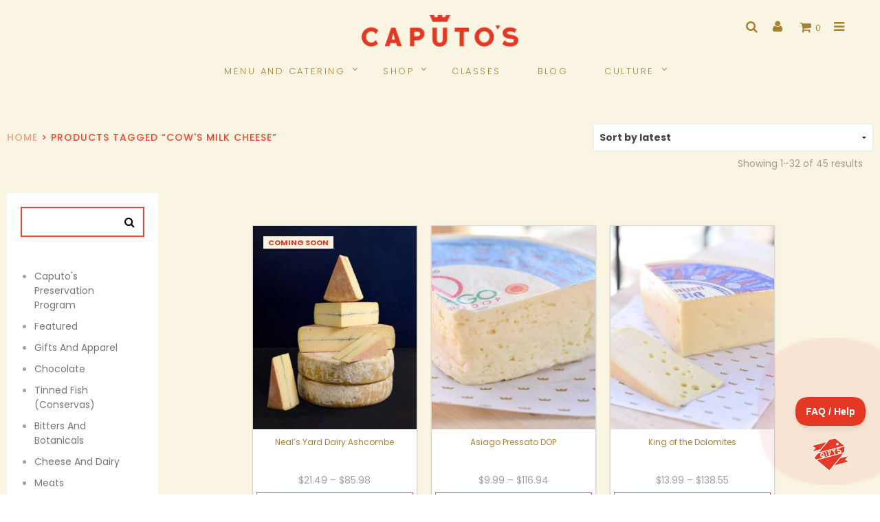

--- FILE ---
content_type: text/html; charset=UTF-8
request_url: https://caputos.com/product-tag/cows-milk-cheese/
body_size: 375222
content:

<!DOCTYPE html>

<!--[if IE 9]>
<html class="ie ie9" lang="en-US">
<![endif]-->

<html lang="en-US">

<head>
<!-- Google Tag Manager -- added by JJ 2023-12-04 per instructions at https://tagmanager.google.com/?authuser=2#/admin/accounts/6131801762/containers/133201743/install  -->
<script>(function(w,d,s,l,i){w[l]=w[l]||[];w[l].push({'gtm.start':
new Date().getTime(),event:'gtm.js'});var f=d.getElementsByTagName(s)[0],
j=d.createElement(s),dl=l!='dataLayer'?'&l='+l:'';j.async=true;j.src=
'https://www.googletagmanager.com/gtm.js?id='+i+dl;f.parentNode.insertBefore(j,f);
})(window,document,'script','dataLayer','GTM-TGDWT7Z');</script>
<!-- End Google Tag Manager -->	
	
	<script>
        window.myApiSettings = {
            root: "https://caputos.com/wp-json/",
            nonce: "343a7a9a49",
            wooNonce: "3161fa8e48"
        };
    </script>

    <meta charset="UTF-8">
    <meta name="viewport" content="width=device-width, initial-scale=1.0, maximum-scale=1.0, user-scalable=no" />

    <link rel="profile" href="https://gmpg.org/xfn/11">
    <link rel="pingback" href="https://caputos.com/xmlrpc.php">

    <!-- ******************************************************************** -->
    <!-- * Custom Favicon *************************************************** -->
    <!-- ******************************************************************** -->

    
        <!-- ******************************************************************** -->
        <!-- * Favicon ********************************************************** -->
        <!-- ******************************************************************** -->

        <link rel="shortcut icon" href="https://caputos.com/wp-content/uploads/2017/03/ccfavicon.png" />

    
    <!-- ******************************************************************** -->
    <!-- * Custom Header JavaScript Code ************************************ -->
    <!-- ******************************************************************** -->

            <script src="https://ajax.googleapis.com/ajax/libs/jquery/3.7.1/jquery.min.js"></script>
<script src="/wp-content/themes/shopkeeper-child/js/lory.min.js"></script>
<script>
  jQuery(document).ready(function(){
    jQuery('.js_show_video').click(function(){
      jQuery('.video_overlay').show().toggleClass('active_overlay');
    });
    jQuery('.js_hide_video').click(function(){
      jQuery('.video_overlay').toggleClass('active_overlay').hide();
    });
  });
</script>        
	<link rel="stylesheet" href="https://cdnjs.cloudflare.com/ajax/libs/fancybox/3.5.7/jquery.fancybox.min.css" type="text/css" />

    <!-- ******************************************************************** -->
    <!-- * WordPress wp_head() ********************************************** -->
    <!-- ******************************************************************** -->

    <title>Cow&#8217;s Milk Cheese &#8211; Caputo&#039;s Market &amp; Deli</title>
<meta name='robots' content='max-image-preview:large' />

		<!-- Meta Tag Manager -->
		<meta http-equiv="pragma" content="NO-CACHE" />
		<meta http-equiv="cache-control" content="NO-CACHE" />
		<!-- / Meta Tag Manager -->
<link rel='dns-prefetch' href='//cdnjs.cloudflare.com' />
<link rel='dns-prefetch' href='//fonts.googleapis.com' />
<link rel="alternate" type="application/rss+xml" title="Caputo&#039;s Market &amp; Deli &raquo; Feed" href="https://caputos.com/feed/" />
<link rel="alternate" type="application/rss+xml" title="Caputo&#039;s Market &amp; Deli &raquo; Comments Feed" href="https://caputos.com/comments/feed/" />
<link rel="alternate" type="text/calendar" title="Caputo&#039;s Market &amp; Deli &raquo; iCal Feed" href="https://caputos.com/events/?ical=1" />
<link rel="alternate" type="application/rss+xml" title="Caputo&#039;s Market &amp; Deli &raquo; Cow&#039;s Milk Cheese Tag Feed" href="https://caputos.com/product-tag/cows-milk-cheese/feed/" />
		<!-- This site uses the Google Analytics by MonsterInsights plugin v9.10.0 - Using Analytics tracking - https://www.monsterinsights.com/ -->
							<script src="//www.googletagmanager.com/gtag/js?id=G-83JZZDJJ39"  data-cfasync="false" data-wpfc-render="false" type="text/javascript" async></script>
			<script data-cfasync="false" data-wpfc-render="false" type="text/javascript">
				var mi_version = '9.10.0';
				var mi_track_user = true;
				var mi_no_track_reason = '';
								var MonsterInsightsDefaultLocations = {"page_location":"https:\/\/caputos.com\/product-tag\/cows-milk-cheese\/"};
								if ( typeof MonsterInsightsPrivacyGuardFilter === 'function' ) {
					var MonsterInsightsLocations = (typeof MonsterInsightsExcludeQuery === 'object') ? MonsterInsightsPrivacyGuardFilter( MonsterInsightsExcludeQuery ) : MonsterInsightsPrivacyGuardFilter( MonsterInsightsDefaultLocations );
				} else {
					var MonsterInsightsLocations = (typeof MonsterInsightsExcludeQuery === 'object') ? MonsterInsightsExcludeQuery : MonsterInsightsDefaultLocations;
				}

								var disableStrs = [
										'ga-disable-G-83JZZDJJ39',
									];

				/* Function to detect opted out users */
				function __gtagTrackerIsOptedOut() {
					for (var index = 0; index < disableStrs.length; index++) {
						if (document.cookie.indexOf(disableStrs[index] + '=true') > -1) {
							return true;
						}
					}

					return false;
				}

				/* Disable tracking if the opt-out cookie exists. */
				if (__gtagTrackerIsOptedOut()) {
					for (var index = 0; index < disableStrs.length; index++) {
						window[disableStrs[index]] = true;
					}
				}

				/* Opt-out function */
				function __gtagTrackerOptout() {
					for (var index = 0; index < disableStrs.length; index++) {
						document.cookie = disableStrs[index] + '=true; expires=Thu, 31 Dec 2099 23:59:59 UTC; path=/';
						window[disableStrs[index]] = true;
					}
				}

				if ('undefined' === typeof gaOptout) {
					function gaOptout() {
						__gtagTrackerOptout();
					}
				}
								window.dataLayer = window.dataLayer || [];

				window.MonsterInsightsDualTracker = {
					helpers: {},
					trackers: {},
				};
				if (mi_track_user) {
					function __gtagDataLayer() {
						dataLayer.push(arguments);
					}

					function __gtagTracker(type, name, parameters) {
						if (!parameters) {
							parameters = {};
						}

						if (parameters.send_to) {
							__gtagDataLayer.apply(null, arguments);
							return;
						}

						if (type === 'event') {
														parameters.send_to = monsterinsights_frontend.v4_id;
							var hookName = name;
							if (typeof parameters['event_category'] !== 'undefined') {
								hookName = parameters['event_category'] + ':' + name;
							}

							if (typeof MonsterInsightsDualTracker.trackers[hookName] !== 'undefined') {
								MonsterInsightsDualTracker.trackers[hookName](parameters);
							} else {
								__gtagDataLayer('event', name, parameters);
							}
							
						} else {
							__gtagDataLayer.apply(null, arguments);
						}
					}

					__gtagTracker('js', new Date());
					__gtagTracker('set', {
						'developer_id.dZGIzZG': true,
											});
					if ( MonsterInsightsLocations.page_location ) {
						__gtagTracker('set', MonsterInsightsLocations);
					}
										__gtagTracker('config', 'G-83JZZDJJ39', {"forceSSL":"true","anonymize_ip":"true"} );
										window.gtag = __gtagTracker;										(function () {
						/* https://developers.google.com/analytics/devguides/collection/analyticsjs/ */
						/* ga and __gaTracker compatibility shim. */
						var noopfn = function () {
							return null;
						};
						var newtracker = function () {
							return new Tracker();
						};
						var Tracker = function () {
							return null;
						};
						var p = Tracker.prototype;
						p.get = noopfn;
						p.set = noopfn;
						p.send = function () {
							var args = Array.prototype.slice.call(arguments);
							args.unshift('send');
							__gaTracker.apply(null, args);
						};
						var __gaTracker = function () {
							var len = arguments.length;
							if (len === 0) {
								return;
							}
							var f = arguments[len - 1];
							if (typeof f !== 'object' || f === null || typeof f.hitCallback !== 'function') {
								if ('send' === arguments[0]) {
									var hitConverted, hitObject = false, action;
									if ('event' === arguments[1]) {
										if ('undefined' !== typeof arguments[3]) {
											hitObject = {
												'eventAction': arguments[3],
												'eventCategory': arguments[2],
												'eventLabel': arguments[4],
												'value': arguments[5] ? arguments[5] : 1,
											}
										}
									}
									if ('pageview' === arguments[1]) {
										if ('undefined' !== typeof arguments[2]) {
											hitObject = {
												'eventAction': 'page_view',
												'page_path': arguments[2],
											}
										}
									}
									if (typeof arguments[2] === 'object') {
										hitObject = arguments[2];
									}
									if (typeof arguments[5] === 'object') {
										Object.assign(hitObject, arguments[5]);
									}
									if ('undefined' !== typeof arguments[1].hitType) {
										hitObject = arguments[1];
										if ('pageview' === hitObject.hitType) {
											hitObject.eventAction = 'page_view';
										}
									}
									if (hitObject) {
										action = 'timing' === arguments[1].hitType ? 'timing_complete' : hitObject.eventAction;
										hitConverted = mapArgs(hitObject);
										__gtagTracker('event', action, hitConverted);
									}
								}
								return;
							}

							function mapArgs(args) {
								var arg, hit = {};
								var gaMap = {
									'eventCategory': 'event_category',
									'eventAction': 'event_action',
									'eventLabel': 'event_label',
									'eventValue': 'event_value',
									'nonInteraction': 'non_interaction',
									'timingCategory': 'event_category',
									'timingVar': 'name',
									'timingValue': 'value',
									'timingLabel': 'event_label',
									'page': 'page_path',
									'location': 'page_location',
									'title': 'page_title',
									'referrer' : 'page_referrer',
								};
								for (arg in args) {
																		if (!(!args.hasOwnProperty(arg) || !gaMap.hasOwnProperty(arg))) {
										hit[gaMap[arg]] = args[arg];
									} else {
										hit[arg] = args[arg];
									}
								}
								return hit;
							}

							try {
								f.hitCallback();
							} catch (ex) {
							}
						};
						__gaTracker.create = newtracker;
						__gaTracker.getByName = newtracker;
						__gaTracker.getAll = function () {
							return [];
						};
						__gaTracker.remove = noopfn;
						__gaTracker.loaded = true;
						window['__gaTracker'] = __gaTracker;
					})();
									} else {
										console.log("");
					(function () {
						function __gtagTracker() {
							return null;
						}

						window['__gtagTracker'] = __gtagTracker;
						window['gtag'] = __gtagTracker;
					})();
									}
			</script>
										<script data-cfasync="false" data-wpfc-render="false" type="text/javascript">
								__gtagTracker( 'config', 'AW-851534077' );							</script>
											<!-- / Google Analytics by MonsterInsights -->
				<script data-cfasync="false" data-wpfc-render="false" type="text/javascript">
			window.MonsterInsightsDualTracker.helpers.mapProductItem = function (uaItem) {
				var prefixIndex, prefixKey, mapIndex;
				
				var toBePrefixed = ['id', 'name', 'list_name', 'brand', 'category', 'variant'];

				var item = {};

				var fieldMap = {
					'price': 'price',
					'list_position': 'index',
					'quantity': 'quantity',
					'position': 'index',
				};

				for (mapIndex in fieldMap) {
					if (uaItem.hasOwnProperty(mapIndex)) {
						item[fieldMap[mapIndex]] = uaItem[mapIndex];
					}
				}

				for (prefixIndex = 0; prefixIndex < toBePrefixed.length; prefixIndex++) {
					prefixKey = toBePrefixed[prefixIndex];
					if (typeof uaItem[prefixKey] !== 'undefined') {
						item['item_' + prefixKey] = uaItem[prefixKey];
					}
				}

				return item;
			};

			MonsterInsightsDualTracker.trackers['view_item_list'] = function (parameters) {
				var items = parameters.items;
				var listName, itemIndex, item, itemListName;
				var lists = {
					'_': {items: [], 'send_to': monsterinsights_frontend.v4_id},
				};

				for (itemIndex = 0; itemIndex < items.length; itemIndex++) {
					item = MonsterInsightsDualTracker.helpers.mapProductItem(items[itemIndex]);

					if (typeof item['item_list_name'] === 'undefined') {
						lists['_'].items.push(item);
					} else {
						itemListName = item['item_list_name'];
						if (typeof lists[itemListName] === 'undefined') {
							lists[itemListName] = {
								'items': [],
								'item_list_name': itemListName,
								'send_to': monsterinsights_frontend.v4_id,
							};
						}

						lists[itemListName].items.push(item);
					}
				}

				for (listName in lists) {
					__gtagDataLayer('event', 'view_item_list', lists[listName]);
				}
			};

			MonsterInsightsDualTracker.trackers['select_content'] = function (parameters) {
				const items = parameters.items.map(MonsterInsightsDualTracker.helpers.mapProductItem);
				__gtagDataLayer('event', 'select_item', {items: items, send_to: parameters.send_to});
			};

			MonsterInsightsDualTracker.trackers['view_item'] = function (parameters) {
				const items = parameters.items.map(MonsterInsightsDualTracker.helpers.mapProductItem);
				__gtagDataLayer('event', 'view_item', {items: items, send_to: parameters.send_to});
			};
		</script>
			<script data-cfasync="false" data-wpfc-render="false" type="text/javascript">
		if (window.hasOwnProperty('MonsterInsightsDualTracker')){
			window.MonsterInsightsDualTracker.trackers['form:impression'] = function (parameters) {
				__gtagDataLayer('event', 'form_impression', {
					form_id: parameters.event_label,
					content_type: 'form',
					non_interaction: true,
					send_to: parameters.send_to,
				});
			};

			window.MonsterInsightsDualTracker.trackers['form:conversion'] = function (parameters) {
				__gtagDataLayer('event', 'generate_lead', {
					form_id: parameters.event_label,
					send_to: parameters.send_to,
				});
			};
		}
	</script>
	<style id='wp-img-auto-sizes-contain-inline-css' type='text/css'>
img:is([sizes=auto i],[sizes^="auto," i]){contain-intrinsic-size:3000px 1500px}
/*# sourceURL=wp-img-auto-sizes-contain-inline-css */
</style>
<link rel='stylesheet' id='font-awesome-css' href='https://caputos.com/wp-content/plugins/cart-notices-for-woocommerce/berocket/assets/css/font-awesome.min.css' type='text/css' media='all' />
<link rel='stylesheet' id='berocket_cart_suggestion_style-css' href='https://caputos.com/wp-content/plugins/cart-products-suggestions-for-woocommerce/css/frontend.css' type='text/css' media='all' />
<link rel='stylesheet' id='berocket_cart_suggestion_slider-css' href='https://caputos.com/wp-content/plugins/cart-products-suggestions-for-woocommerce/css/unslider.css' type='text/css' media='all' />
<link rel='stylesheet' id='berocket_aapf_widget-style-css' href='https://caputos.com/wp-content/plugins/woocommerce-ajax-filters/assets/frontend/css/fullmain.min.css' type='text/css' media='all' />
<link rel='stylesheet' id='tribe-events-pro-mini-calendar-block-styles-css' href='https://caputos.com/wp-content/plugins/events-calendar-pro/build/css/tribe-events-pro-mini-calendar-block.css' type='text/css' media='all' />
<link rel='stylesheet' id='sbi_styles-css' href='https://caputos.com/wp-content/plugins/instagram-feed/css/sbi-styles.min.css' type='text/css' media='all' />
<link rel='stylesheet' id='wp-block-library-css' href='https://caputos.com/wp-includes/css/dist/block-library/style.min.css' type='text/css' media='all' />
<style id='global-styles-inline-css' type='text/css'>
:root{--wp--preset--aspect-ratio--square: 1;--wp--preset--aspect-ratio--4-3: 4/3;--wp--preset--aspect-ratio--3-4: 3/4;--wp--preset--aspect-ratio--3-2: 3/2;--wp--preset--aspect-ratio--2-3: 2/3;--wp--preset--aspect-ratio--16-9: 16/9;--wp--preset--aspect-ratio--9-16: 9/16;--wp--preset--color--black: #000000;--wp--preset--color--cyan-bluish-gray: #abb8c3;--wp--preset--color--white: #ffffff;--wp--preset--color--pale-pink: #f78da7;--wp--preset--color--vivid-red: #cf2e2e;--wp--preset--color--luminous-vivid-orange: #ff6900;--wp--preset--color--luminous-vivid-amber: #fcb900;--wp--preset--color--light-green-cyan: #7bdcb5;--wp--preset--color--vivid-green-cyan: #00d084;--wp--preset--color--pale-cyan-blue: #8ed1fc;--wp--preset--color--vivid-cyan-blue: #0693e3;--wp--preset--color--vivid-purple: #9b51e0;--wp--preset--gradient--vivid-cyan-blue-to-vivid-purple: linear-gradient(135deg,rgb(6,147,227) 0%,rgb(155,81,224) 100%);--wp--preset--gradient--light-green-cyan-to-vivid-green-cyan: linear-gradient(135deg,rgb(122,220,180) 0%,rgb(0,208,130) 100%);--wp--preset--gradient--luminous-vivid-amber-to-luminous-vivid-orange: linear-gradient(135deg,rgb(252,185,0) 0%,rgb(255,105,0) 100%);--wp--preset--gradient--luminous-vivid-orange-to-vivid-red: linear-gradient(135deg,rgb(255,105,0) 0%,rgb(207,46,46) 100%);--wp--preset--gradient--very-light-gray-to-cyan-bluish-gray: linear-gradient(135deg,rgb(238,238,238) 0%,rgb(169,184,195) 100%);--wp--preset--gradient--cool-to-warm-spectrum: linear-gradient(135deg,rgb(74,234,220) 0%,rgb(151,120,209) 20%,rgb(207,42,186) 40%,rgb(238,44,130) 60%,rgb(251,105,98) 80%,rgb(254,248,76) 100%);--wp--preset--gradient--blush-light-purple: linear-gradient(135deg,rgb(255,206,236) 0%,rgb(152,150,240) 100%);--wp--preset--gradient--blush-bordeaux: linear-gradient(135deg,rgb(254,205,165) 0%,rgb(254,45,45) 50%,rgb(107,0,62) 100%);--wp--preset--gradient--luminous-dusk: linear-gradient(135deg,rgb(255,203,112) 0%,rgb(199,81,192) 50%,rgb(65,88,208) 100%);--wp--preset--gradient--pale-ocean: linear-gradient(135deg,rgb(255,245,203) 0%,rgb(182,227,212) 50%,rgb(51,167,181) 100%);--wp--preset--gradient--electric-grass: linear-gradient(135deg,rgb(202,248,128) 0%,rgb(113,206,126) 100%);--wp--preset--gradient--midnight: linear-gradient(135deg,rgb(2,3,129) 0%,rgb(40,116,252) 100%);--wp--preset--font-size--small: 13px;--wp--preset--font-size--medium: 20px;--wp--preset--font-size--large: 36px;--wp--preset--font-size--x-large: 42px;--wp--preset--spacing--20: 0.44rem;--wp--preset--spacing--30: 0.67rem;--wp--preset--spacing--40: 1rem;--wp--preset--spacing--50: 1.5rem;--wp--preset--spacing--60: 2.25rem;--wp--preset--spacing--70: 3.38rem;--wp--preset--spacing--80: 5.06rem;--wp--preset--shadow--natural: 6px 6px 9px rgba(0, 0, 0, 0.2);--wp--preset--shadow--deep: 12px 12px 50px rgba(0, 0, 0, 0.4);--wp--preset--shadow--sharp: 6px 6px 0px rgba(0, 0, 0, 0.2);--wp--preset--shadow--outlined: 6px 6px 0px -3px rgb(255, 255, 255), 6px 6px rgb(0, 0, 0);--wp--preset--shadow--crisp: 6px 6px 0px rgb(0, 0, 0);}:where(.is-layout-flex){gap: 0.5em;}:where(.is-layout-grid){gap: 0.5em;}body .is-layout-flex{display: flex;}.is-layout-flex{flex-wrap: wrap;align-items: center;}.is-layout-flex > :is(*, div){margin: 0;}body .is-layout-grid{display: grid;}.is-layout-grid > :is(*, div){margin: 0;}:where(.wp-block-columns.is-layout-flex){gap: 2em;}:where(.wp-block-columns.is-layout-grid){gap: 2em;}:where(.wp-block-post-template.is-layout-flex){gap: 1.25em;}:where(.wp-block-post-template.is-layout-grid){gap: 1.25em;}.has-black-color{color: var(--wp--preset--color--black) !important;}.has-cyan-bluish-gray-color{color: var(--wp--preset--color--cyan-bluish-gray) !important;}.has-white-color{color: var(--wp--preset--color--white) !important;}.has-pale-pink-color{color: var(--wp--preset--color--pale-pink) !important;}.has-vivid-red-color{color: var(--wp--preset--color--vivid-red) !important;}.has-luminous-vivid-orange-color{color: var(--wp--preset--color--luminous-vivid-orange) !important;}.has-luminous-vivid-amber-color{color: var(--wp--preset--color--luminous-vivid-amber) !important;}.has-light-green-cyan-color{color: var(--wp--preset--color--light-green-cyan) !important;}.has-vivid-green-cyan-color{color: var(--wp--preset--color--vivid-green-cyan) !important;}.has-pale-cyan-blue-color{color: var(--wp--preset--color--pale-cyan-blue) !important;}.has-vivid-cyan-blue-color{color: var(--wp--preset--color--vivid-cyan-blue) !important;}.has-vivid-purple-color{color: var(--wp--preset--color--vivid-purple) !important;}.has-black-background-color{background-color: var(--wp--preset--color--black) !important;}.has-cyan-bluish-gray-background-color{background-color: var(--wp--preset--color--cyan-bluish-gray) !important;}.has-white-background-color{background-color: var(--wp--preset--color--white) !important;}.has-pale-pink-background-color{background-color: var(--wp--preset--color--pale-pink) !important;}.has-vivid-red-background-color{background-color: var(--wp--preset--color--vivid-red) !important;}.has-luminous-vivid-orange-background-color{background-color: var(--wp--preset--color--luminous-vivid-orange) !important;}.has-luminous-vivid-amber-background-color{background-color: var(--wp--preset--color--luminous-vivid-amber) !important;}.has-light-green-cyan-background-color{background-color: var(--wp--preset--color--light-green-cyan) !important;}.has-vivid-green-cyan-background-color{background-color: var(--wp--preset--color--vivid-green-cyan) !important;}.has-pale-cyan-blue-background-color{background-color: var(--wp--preset--color--pale-cyan-blue) !important;}.has-vivid-cyan-blue-background-color{background-color: var(--wp--preset--color--vivid-cyan-blue) !important;}.has-vivid-purple-background-color{background-color: var(--wp--preset--color--vivid-purple) !important;}.has-black-border-color{border-color: var(--wp--preset--color--black) !important;}.has-cyan-bluish-gray-border-color{border-color: var(--wp--preset--color--cyan-bluish-gray) !important;}.has-white-border-color{border-color: var(--wp--preset--color--white) !important;}.has-pale-pink-border-color{border-color: var(--wp--preset--color--pale-pink) !important;}.has-vivid-red-border-color{border-color: var(--wp--preset--color--vivid-red) !important;}.has-luminous-vivid-orange-border-color{border-color: var(--wp--preset--color--luminous-vivid-orange) !important;}.has-luminous-vivid-amber-border-color{border-color: var(--wp--preset--color--luminous-vivid-amber) !important;}.has-light-green-cyan-border-color{border-color: var(--wp--preset--color--light-green-cyan) !important;}.has-vivid-green-cyan-border-color{border-color: var(--wp--preset--color--vivid-green-cyan) !important;}.has-pale-cyan-blue-border-color{border-color: var(--wp--preset--color--pale-cyan-blue) !important;}.has-vivid-cyan-blue-border-color{border-color: var(--wp--preset--color--vivid-cyan-blue) !important;}.has-vivid-purple-border-color{border-color: var(--wp--preset--color--vivid-purple) !important;}.has-vivid-cyan-blue-to-vivid-purple-gradient-background{background: var(--wp--preset--gradient--vivid-cyan-blue-to-vivid-purple) !important;}.has-light-green-cyan-to-vivid-green-cyan-gradient-background{background: var(--wp--preset--gradient--light-green-cyan-to-vivid-green-cyan) !important;}.has-luminous-vivid-amber-to-luminous-vivid-orange-gradient-background{background: var(--wp--preset--gradient--luminous-vivid-amber-to-luminous-vivid-orange) !important;}.has-luminous-vivid-orange-to-vivid-red-gradient-background{background: var(--wp--preset--gradient--luminous-vivid-orange-to-vivid-red) !important;}.has-very-light-gray-to-cyan-bluish-gray-gradient-background{background: var(--wp--preset--gradient--very-light-gray-to-cyan-bluish-gray) !important;}.has-cool-to-warm-spectrum-gradient-background{background: var(--wp--preset--gradient--cool-to-warm-spectrum) !important;}.has-blush-light-purple-gradient-background{background: var(--wp--preset--gradient--blush-light-purple) !important;}.has-blush-bordeaux-gradient-background{background: var(--wp--preset--gradient--blush-bordeaux) !important;}.has-luminous-dusk-gradient-background{background: var(--wp--preset--gradient--luminous-dusk) !important;}.has-pale-ocean-gradient-background{background: var(--wp--preset--gradient--pale-ocean) !important;}.has-electric-grass-gradient-background{background: var(--wp--preset--gradient--electric-grass) !important;}.has-midnight-gradient-background{background: var(--wp--preset--gradient--midnight) !important;}.has-small-font-size{font-size: var(--wp--preset--font-size--small) !important;}.has-medium-font-size{font-size: var(--wp--preset--font-size--medium) !important;}.has-large-font-size{font-size: var(--wp--preset--font-size--large) !important;}.has-x-large-font-size{font-size: var(--wp--preset--font-size--x-large) !important;}
/*# sourceURL=global-styles-inline-css */
</style>

<style id='classic-theme-styles-inline-css' type='text/css'>
/*! This file is auto-generated */
.wp-block-button__link{color:#fff;background-color:#32373c;border-radius:9999px;box-shadow:none;text-decoration:none;padding:calc(.667em + 2px) calc(1.333em + 2px);font-size:1.125em}.wp-block-file__button{background:#32373c;color:#fff;text-decoration:none}
/*# sourceURL=/wp-includes/css/classic-themes.min.css */
</style>
<link rel='stylesheet' id='pwgc-wc-blocks-style-css' href='https://caputos.com/wp-content/plugins/pw-gift-cards/assets/css/blocks.css' type='text/css' media='all' />
<link rel='stylesheet' id='gtw-wc-blocks-css' href='https://caputos.com/wp-content/plugins/gift-wrapper-for-woocommerce/assets/blocks/frontend/index.css' type='text/css' media='all' />
<link rel='stylesheet' id='tag_images-styles-css' href='https://caputos.com/wp-content/plugins/custom-product-tag-image-woocommerce/assets/css/img.css' type='text/css' media='all' />
<link rel='stylesheet' id='google-fonts-css' href='https://fonts.googleapis.com/css2?family=Open+Sans%3Aital%2Cwght%400%2C400%3B0%2C700%3B1%2C400%3B1%2C700&#038;display=swap' type='text/css' media='all' />
<link rel='stylesheet' id='dashicons-css' href='https://caputos.com/wp-includes/css/dashicons.min.css' type='text/css' media='all' />
<link rel='stylesheet' id='woocommerce-conditional-product-fees-for-checkout-css' href='https://caputos.com/wp-content/plugins/woocommerce-conditional-product-fees-for-checkout-premium/public/css/woocommerce-conditional-product-fees-for-checkout-public.css' type='text/css' media='all' />
<link rel='stylesheet' id='woocommerce-wishlists-css' href='https://caputos.com/wp-content/plugins/woocommerce-wishlists/assets/css/woocommerce-wishlists.min.css' type='text/css' media='all' />
<link rel='stylesheet' id='woocommerce-layout-css' href='https://caputos.com/wp-content/plugins/woocommerce/assets/css/woocommerce-layout.css' type='text/css' media='all' />
<link rel='stylesheet' id='woocommerce-smallscreen-css' href='https://caputos.com/wp-content/plugins/woocommerce/assets/css/woocommerce-smallscreen.css' type='text/css' media='only screen and (max-width: 768px)' />
<link rel='stylesheet' id='woocommerce-general-css' href='https://caputos.com/wp-content/plugins/woocommerce/assets/css/woocommerce.css' type='text/css' media='all' />
<style id='woocommerce-inline-inline-css' type='text/css'>
.woocommerce form .form-row .required { visibility: visible; }
/*# sourceURL=woocommerce-inline-inline-css */
</style>
<link rel='stylesheet' id='wc-prl-css-css' href='https://caputos.com/wp-content/plugins/woocommerce-product-recommendations/assets/css/frontend/woocommerce.css' type='text/css' media='all' />
<link rel='stylesheet' id='wpr_table_ratecss-css' href='https://caputos.com/wp-content/plugins/woocommerce-table-rates/assets/css/styles.css' type='text/css' media='all' />
<link rel='stylesheet' id='brands-styles-css' href='https://caputos.com/wp-content/plugins/woocommerce/assets/css/brands.css' type='text/css' media='all' />
<link rel='stylesheet' id='shopkeeper-styles-css' href='https://caputos.com/wp-content/themes/shopkeeper-child/css/styles.css' type='text/css' media='all' />
<link rel='stylesheet' id='wpdreams-asl-basic-css' href='https://caputos.com/wp-content/plugins/ajax-search-lite/css/style.basic.css' type='text/css' media='all' />
<style id='wpdreams-asl-basic-inline-css' type='text/css'>

					div[id*='ajaxsearchlitesettings'].searchsettings .asl_option_inner label {
						font-size: 0px !important;
						color: rgba(0, 0, 0, 0);
					}
					div[id*='ajaxsearchlitesettings'].searchsettings .asl_option_inner label:after {
						font-size: 11px !important;
						position: absolute;
						top: 0;
						left: 0;
						z-index: 1;
					}
					.asl_w_container {
						width: 100%;
						margin: 10px 0px 10px 0px;
						min-width: 200px;
					}
					div[id*='ajaxsearchlite'].asl_m {
						width: 100%;
					}
					div[id*='ajaxsearchliteres'].wpdreams_asl_results div.resdrg span.highlighted {
						font-weight: bold;
						color: rgba(217, 49, 43, 1);
						background-color: rgba(238, 238, 238, 1);
					}
					div[id*='ajaxsearchliteres'].wpdreams_asl_results .results img.asl_image {
						width: 70px;
						height: 70px;
						object-fit: cover;
					}
					div[id*='ajaxsearchlite'].asl_r .results {
						max-height: none;
					}
					div[id*='ajaxsearchlite'].asl_r {
						position: absolute;
					}
				
							.asl_w, .asl_w * {font-family:inherit !important;}
							.asl_m input[type=search]::placeholder{font-family:inherit !important;}
							.asl_m input[type=search]::-webkit-input-placeholder{font-family:inherit !important;}
							.asl_m input[type=search]::-moz-placeholder{font-family:inherit !important;}
							.asl_m input[type=search]:-ms-input-placeholder{font-family:inherit !important;}
						
						div.asl_r.asl_w.vertical .results .item::after {
							display: block;
							position: absolute;
							bottom: 0;
							content: '';
							height: 1px;
							width: 100%;
							background: #D8D8D8;
						}
						div.asl_r.asl_w.vertical .results .item.asl_last_item::after {
							display: none;
						}
					
/*# sourceURL=wpdreams-asl-basic-inline-css */
</style>
<link rel='stylesheet' id='wpdreams-asl-instance-css' href='https://caputos.com/wp-content/plugins/ajax-search-lite/css/style-underline.css' type='text/css' media='all' />
<link rel='stylesheet' id='hs-img-upload-css-css' href='https://caputos.com/wp-content/plugins/woocommerce-help-scout/assets/css/frontend/image-uploader.min.css' type='text/css' media='all' />
<link rel='stylesheet' id='wcwl_frontend-css' href='https://caputos.com/wp-content/plugins/woocommerce-waitlist/includes/css/src/wcwl_frontend.min.css' type='text/css' media='all' />
<link rel='stylesheet' id='shopkeeper-font-awesome-css' href='https://caputos.com/wp-content/themes/shopkeeper/inc/fonts/font-awesome/css/font-awesome.min.css' type='text/css' media='all' />
<link rel='stylesheet' id='shopkeeper-font-linea-arrows-css' href='https://caputos.com/wp-content/themes/shopkeeper/inc/fonts/linea-fonts/arrows/styles.css' type='text/css' media='all' />
<link rel='stylesheet' id='shopkeeper-font-linea-basic-css' href='https://caputos.com/wp-content/themes/shopkeeper/inc/fonts/linea-fonts/basic/styles.css' type='text/css' media='all' />
<link rel='stylesheet' id='shopkeeper-font-linea-basic_elaboration-css' href='https://caputos.com/wp-content/themes/shopkeeper/inc/fonts/linea-fonts/basic_elaboration/styles.css' type='text/css' media='all' />
<link rel='stylesheet' id='shopkeeper-font-linea-ecommerce-css' href='https://caputos.com/wp-content/themes/shopkeeper/inc/fonts/linea-fonts/ecommerce/styles.css' type='text/css' media='all' />
<link rel='stylesheet' id='shopkeeper-font-linea-music-css' href='https://caputos.com/wp-content/themes/shopkeeper/inc/fonts/linea-fonts/music/styles.css' type='text/css' media='all' />
<link rel='stylesheet' id='shopkeeper-font-linea-software-css' href='https://caputos.com/wp-content/themes/shopkeeper/inc/fonts/linea-fonts/software/styles.css' type='text/css' media='all' />
<link rel='stylesheet' id='shopkeeper-font-linea-weather-css' href='https://caputos.com/wp-content/themes/shopkeeper/inc/fonts/linea-fonts/weather/styles.css' type='text/css' media='all' />
<link rel='stylesheet' id='shopkeeper-fresco-css' href='https://caputos.com/wp-content/themes/shopkeeper/css/fresco/fresco.css' type='text/css' media='all' />
<link rel='stylesheet' id='shopkeeper-header-centered-menu-under-css' href='https://caputos.com/wp-content/themes/shopkeeper/css/header-centered-menu-under.css' type='text/css' media='all' />
<link rel='stylesheet' id='shopkeeper-font_google_code-css' href='https://fonts.googleapis.com/css?family=Poppins%3A300%2C400%2C500%2C600%2C700%7CYantramanav' type='text/css' media='all' />
<link rel='stylesheet' id='shopkeeper-default-style-css' href='https://caputos.com/wp-content/themes/shopkeeper-child/style.css' type='text/css' media='all' />
<link rel='stylesheet' id='slick-carousel-css' href='https://caputos.com/wp-content/plugins/iconic-woothumbs/assets/frontend/css/lib/slick/slick.css' type='text/css' media='all' />
<link rel='stylesheet' id='iconic-woothumbs-css-css' href='https://caputos.com/wp-content/plugins/iconic-woothumbs/assets/frontend/css/main.min.css' type='text/css' media='all' />
<script type="text/template" id="tmpl-variation-template">
	<div class="woocommerce-variation-description">{{{ data.variation.variation_description }}}</div>
	<div class="woocommerce-variation-price">{{{ data.variation.price_html }}}</div>
	<div class="woocommerce-variation-availability">{{{ data.variation.availability_html }}}</div>
</script>
<script type="text/template" id="tmpl-unavailable-variation-template">
	<p role="alert">Sorry, this product is unavailable. Please choose a different combination.</p>
</script>
<script type="text/javascript" src="https://caputos.com/wp-includes/js/jquery/jquery.min.js" id="jquery-core-js"></script>
<script type="text/javascript" src="https://caputos.com/wp-includes/js/jquery/jquery-migrate.min.js" id="jquery-migrate-js"></script>
<script type="text/javascript" src="https://caputos.com/wp-content/plugins/cart-products-suggestions-for-woocommerce/js/suggestions.js" id="berocket_cart_suggestion_frontend-js"></script>
<script type="text/javascript" src="https://caputos.com/wp-content/plugins/cart-products-suggestions-for-woocommerce/js/unslider-min.js" id="berocket_cart_suggestion_slider_js-js"></script>
<script src='https://caputos.com/wp-content/plugins/event-tickets/common/build/js/underscore-before.js'></script>
<script type="text/javascript" src="https://caputos.com/wp-includes/js/underscore.min.js" id="underscore-js"></script>
<script src='https://caputos.com/wp-content/plugins/event-tickets/common/build/js/underscore-after.js'></script>
<script type="text/javascript" id="wp-util-js-extra">
/* <![CDATA[ */
var _wpUtilSettings = {"ajax":{"url":"/wp-admin/admin-ajax.php"}};
//# sourceURL=wp-util-js-extra
/* ]]> */
</script>
<script type="text/javascript" src="https://caputos.com/wp-includes/js/wp-util.min.js" id="wp-util-js"></script>
<script type="text/javascript" src="https://caputos.com/wp-content/plugins/woocommerce/assets/js/jquery-blockui/jquery.blockUI.min.js" id="wc-jquery-blockui-js" data-wp-strategy="defer"></script>
<script type="text/javascript" src="https://caputos.com/wp-content/plugins/google-analytics-premium/assets/js/frontend-gtag.min.js" id="monsterinsights-frontend-script-js" async="async" data-wp-strategy="async"></script>
<script data-cfasync="false" data-wpfc-render="false" type="text/javascript" id='monsterinsights-frontend-script-js-extra'>/* <![CDATA[ */
var monsterinsights_frontend = {"js_events_tracking":"true","download_extensions":"doc,pdf,ppt,zip,xls,docx,pptx,xlsx","inbound_paths":"[]","home_url":"https:\/\/caputos.com","hash_tracking":"false","v4_id":"G-83JZZDJJ39"};/* ]]> */
</script>
<script type="text/javascript" src="https://caputos.com/wp-content/plugins/woocommerce/assets/js/jquery-tiptip/jquery.tipTip.min.js" id="jquery-tiptip-js"></script>
<script type="text/javascript" id="woocommerce-conditional-product-fees-for-checkout-js-extra">
/* <![CDATA[ */
var wcpfc_public_vars = {"fee_tooltip_data":[]};
//# sourceURL=woocommerce-conditional-product-fees-for-checkout-js-extra
/* ]]> */
</script>
<script type="text/javascript" src="https://caputos.com/wp-content/plugins/woocommerce-conditional-product-fees-for-checkout-premium/public/js/woocommerce-conditional-product-fees-for-checkout-public__premium_only.js" id="woocommerce-conditional-product-fees-for-checkout-js"></script>
<script type="text/javascript" id="wc-add-to-cart-js-extra">
/* <![CDATA[ */
var wc_add_to_cart_params = {"ajax_url":"/wp-admin/admin-ajax.php","wc_ajax_url":"/?wc-ajax=%%endpoint%%","i18n_view_cart":"View cart","cart_url":"https://caputos.com/cart/","is_cart":"","cart_redirect_after_add":"no"};
//# sourceURL=wc-add-to-cart-js-extra
/* ]]> */
</script>
<script src="https://caputos.com/wp-content/plugins/woocommerce/assets/js/frontend/add-to-cart.min.js" defer="defer" type="text/javascript"></script>
<script type="text/javascript" src="https://caputos.com/wp-content/plugins/woocommerce/assets/js/js-cookie/js.cookie.min.js" id="wc-js-cookie-js" defer="defer" data-wp-strategy="defer"></script>
<script type="text/javascript" id="woocommerce-js-extra">
/* <![CDATA[ */
var woocommerce_params = {"ajax_url":"/wp-admin/admin-ajax.php","wc_ajax_url":"/?wc-ajax=%%endpoint%%","i18n_password_show":"Show password","i18n_password_hide":"Hide password"};
//# sourceURL=woocommerce-js-extra
/* ]]> */
</script>
<script src="https://caputos.com/wp-content/plugins/woocommerce/assets/js/frontend/woocommerce.min.js" defer="defer" type="text/javascript"></script>
<script src="https://caputos.com/wp-content/plugins/js_composer/assets/js/vendors/woocommerce-add-to-cart.js" defer="defer" type="text/javascript"></script>
<script src="https://caputos.com/wp-content/plugins/woocommerce-table-rates/assets/js/scripts.js" defer="defer" type="text/javascript"></script>
<script src="https://cdnjs.cloudflare.com/ajax/libs/gsap/1.19.0/TweenMax.min.js" defer="defer" type="text/javascript"></script>
<script src="https://cdnjs.cloudflare.com/ajax/libs/gsap/1.19.0/TimelineLite.min.js" defer="defer" type="text/javascript"></script>
<script type="text/javascript" src="https://cdnjs.cloudflare.com/ajax/libs/lory.js/2.2.0/lory.min.js" id="lory-js"></script>
<script type="text/javascript" src="https://caputos.com/wp-content/plugins/woocommerce-help-scout/assets/js/frontend/image-uploader.min.js" id="hs-jquery-img-plupload-js"></script>
<script></script><link rel="https://api.w.org/" href="https://caputos.com/wp-json/" /><link rel="alternate" title="JSON" type="application/json" href="https://caputos.com/wp-json/wp/v2/product_tag/4186" /><link rel="EditURI" type="application/rsd+xml" title="RSD" href="https://caputos.com/xmlrpc.php?rsd" />
<meta name="generator" content="WordPress 6.9" />
<meta name="generator" content="WooCommerce 10.3.3" />
<style></style><script>
        function berocket_notice_fix_error_duplicate() {
            berocket_cart_notice_shortcode_fix_before();
            jQuery(".berocket_cart_notice").each(function() {
                jQuery(this).parent().remove();
            });
            berocket_cart_notice_shortcode_fix_after();
        }
        jQuery(document).ajaxComplete(function() {
            setTimeout(function(){berocket_notice_fix_error_duplicate()}, 20);
        });
        jQuery(document).ready(function() {
            berocket_notice_fix_error_duplicate();
            setTimeout(function(){berocket_notice_fix_error_duplicate()}, 1);
            setTimeout(function(){berocket_notice_fix_error_duplicate()}, 50);
        });
        function berocket_cart_notice_shortcode_fix_before() {
            if( jQuery(".berocket_cart_notice_shortcode").length && jQuery(".berocket_cart_notice:not(.berocket_cart_notice_shortcode_notice)").length ) {
                jQuery(".berocket_cart_notice_shortcode_notice").each(function() {
                    jQuery(this).parent().remove();
                });
            }
        }
        function berocket_cart_notice_shortcode_fix_after() {
            if( jQuery(".berocket_cart_notice_shortcode").length && jQuery(".berocket_cart_notice").length ) {
                var matched_elements = jQuery(".berocket_cart_notice").parent();
                jQuery(".berocket_cart_notice_shortcode").each(function() {
                    var cloned_element = matched_elements.clone();
                    jQuery(this).append(cloned_element);
                    jQuery(this).find(".berocket_cart_notice").addClass("berocket_cart_notice_shortcode_notice");
                });
            }
        }
        </script><style></style><meta name="mobile-web-app-capable" conent="yes" />
<meta name="apple-mobile-web-app-capable" conent="yes" />
<link rel="apple-touch-icon" sizes="57x57" href="/wp-content/themes/shopkeeper-child/img/icons/apple-icon-57x57.png">
<link rel="apple-touch-icon" sizes="60x60" href="/wp-content/themes/shopkeeper-child/img/icons/apple-icon-60x60.png">
<link rel="apple-touch-icon" sizes="72x72" href="/wp-content/themes/shopkeeper-child/img/icons/apple-icon-72x72.png">
<link rel="apple-touch-icon" sizes="76x76" href="/wp-content/themes/shopkeeper-child/img/icons/apple-icon-76x76.png">
<link rel="apple-touch-icon" sizes="114x114" href="/wp-content/themes/shopkeeper-child/img/icons/apple-icon-114x114.png">
<link rel="apple-touch-icon" sizes="120x120" href="/wp-content/themes/shopkeeper-child/img/icons/apple-icon-120x120.png">
<link rel="apple-touch-icon" sizes="144x144" href="/wp-content/themes/shopkeeper-child/img/icons/apple-icon-144x144.png">
<link rel="apple-touch-icon" sizes="152x152" href="/wp-content/themes/shopkeeper-child/img/icons/apple-icon-152x152.png">
<link rel="apple-touch-icon" sizes="180x180" href="/wp-content/themes/shopkeeper-child/img/icons/apple-icon-180x180.png">
<link rel="icon" type="image/png" sizes="192x192"  href="/wp-content/themes/shopkeeper-child/img/icons/android-icon-192x192.png">
<link rel="icon" type="image/png" sizes="32x32" href="/wp-content/themes/shopkeeper-child/img/icons/favicon-32x32.png">
<link rel="icon" type="image/png" sizes="96x96" href="/wp-content/themes/shopkeeper-child/img/icons/favicon-96x96.png">
<link rel="icon" type="image/png" sizes="16x16" href="/wp-content/themes/shopkeeper-child/img/icons/favicon-16x16.png">
<meta name="theme-color" content="#EF4430">
<script src="//code.jquery.com/ui/1.14.1/jquery-ui.min.js"></script>
<link rel="stylesheet" type="text/css" href="//code.jquery.com/ui/1.14.1/themes/base/jquery-ui.min.css" />
<script src="https://cdnjs.cloudflare.com/ajax/libs/fancybox/3.5.7/jquery.fancybox.min.js"></script>
<script src="https://cdnjs.cloudflare.com/ajax/libs/pdf.js/2.16.105/pdf.min.js"></script><style></style><meta name="et-api-version" content="v1"><meta name="et-api-origin" content="https://caputos.com"><link rel="https://theeventscalendar.com/" href="https://caputos.com/wp-json/tribe/tickets/v1/" /><meta name="tec-api-version" content="v1"><meta name="tec-api-origin" content="https://caputos.com"><link rel="alternate" href="https://caputos.com/wp-json/tribe/events/v1/" /><!-- Google site verification - Google for WooCommerce -->
<meta name="google-site-verification" content="3WJzSEuce7QeuOpYbOKg8mJcuRIricSMXW92qY8bRlg" />
    <script type="text/javascript">
        var shopkeeper_ajaxurl = '/wp-admin/admin-ajax.php';
    </script>
	<noscript><style>.woocommerce-product-gallery{ opacity: 1 !important; }</style></noscript>
					<link rel="preconnect" href="https://fonts.gstatic.com" crossorigin />
				<link rel="preload" as="style" href="//fonts.googleapis.com/css?family=Open+Sans&display=swap" />
								<link rel="stylesheet" href="//fonts.googleapis.com/css?family=Open+Sans&display=swap" media="all" />
				<style>
				.wc-block-cart-items .wc-block-cart-items__row.is-free-gift-product .wc-block-components-quantity-selector,
				.wc-block-cart-items .wc-block-cart-items__row.is-free-gift-product .wc-block-number-format-container {
					display: none;
				}
			</style><style>
				.wc-block-cart-items .wc-block-cart-items__row.is-free-gift-product .wc-block-components-quantity-selector,
				.wc-block-cart-items .wc-block-cart-items__row.is-free-gift-product .wc-block-number-format-container {
					display: none;
				}
			</style><style>
				.wc-block-cart-items .wc-block-cart-items__row.is-free-gift-product .wc-block-components-quantity-selector,
				.wc-block-cart-items .wc-block-cart-items__row.is-free-gift-product .wc-block-number-format-container {
					display: none;
				}
			</style><meta name="generator" content="Powered by WPBakery Page Builder - drag and drop page builder for WordPress."/>
<style>
/* Default Styles */
.iconic-woothumbs-all-images-wrap {
	float: left;
	width: 100%;
}

/* Icon Styles */
.iconic-woothumbs-icon {
	color: #e43825;
}

/* Bullet Styles */
.iconic-woothumbs-all-images-wrap .slick-dots button,
.iconic-woothumbs-zoom-bullets .slick-dots button {
	border-color: #e43825 !important;
}

.iconic-woothumbs-all-images-wrap .slick-dots .slick-active button,
.iconic-woothumbs-zoom-bullets .slick-dots .slick-active button {
	background-color: #e43825 !important;
}

/* Thumbnails */
	.iconic-woothumbs-all-images-wrap--thumbnails-left .iconic-woothumbs-thumbnails-wrap,
	.iconic-woothumbs-all-images-wrap--thumbnails-right .iconic-woothumbs-thumbnails-wrap {
		width: 20%;
	}

	.iconic-woothumbs-all-images-wrap--thumbnails-left .iconic-woothumbs-images-wrap,
	.iconic-woothumbs-all-images-wrap--thumbnails-right .iconic-woothumbs-images-wrap {
		width: 80%;
	}
	
.iconic-woothumbs-thumbnails__image-wrapper:after {
	border-color: #e43825;
}

.iconic-woothumbs-thumbnails__control {
	color: #e43825;
}

.iconic-woothumbs-thumbnails__control path {
	stroke: #e43825;
}

.iconic-woothumbs-all-images-wrap--thumbnails-left .iconic-woothumbs-thumbnails__control {
	right: 10px;
}

.iconic-woothumbs-all-images-wrap--thumbnails-right .iconic-woothumbs-thumbnails__control {
	left: 10px;
}


/* Stacked Thumbnails - Left & Right */
.iconic-woothumbs-all-images-wrap--thumbnails-left .iconic-woothumbs-thumbnails-wrap--stacked,
.iconic-woothumbs-all-images-wrap--thumbnails-right .iconic-woothumbs-thumbnails-wrap--stacked {
	margin: 0;
}

.iconic-woothumbs-thumbnails-wrap--stacked .iconic-woothumbs-thumbnails__slide {
	width: 25%;
}

/* Stacked Thumbnails - Left */
.iconic-woothumbs-all-images-wrap--thumbnails-left .iconic-woothumbs-thumbnails-wrap--stacked .iconic-woothumbs-thumbnails__slide {
	padding: 0 10px 10px 0;
}

/* Stacked Thumbnails - Right */
.iconic-woothumbs-all-images-wrap--thumbnails-right .iconic-woothumbs-thumbnails-wrap--stacked .iconic-woothumbs-thumbnails__slide {
	padding: 0 0 10px 10px;
}

/* Stacked Thumbnails - Above & Below */

.iconic-woothumbs-all-images-wrap--thumbnails-above .iconic-woothumbs-thumbnails-wrap--stacked,
.iconic-woothumbs-all-images-wrap--thumbnails-below .iconic-woothumbs-thumbnails-wrap--stacked {
	margin: 0 -5px 0 -5px;
}

/* Stacked Thumbnails - Above */
.iconic-woothumbs-all-images-wrap--thumbnails-above .iconic-woothumbs-thumbnails-wrap--stacked .iconic-woothumbs-thumbnails__slide {
	padding: 0 5px 10px 5px;
}

/* Stacked Thumbnails - Below */
.iconic-woothumbs-all-images-wrap--thumbnails-below .iconic-woothumbs-thumbnails-wrap--stacked .iconic-woothumbs-thumbnails__slide {
	padding: 10px 5px 0 5px;
}

/* Sliding Thumbnails - Left & Right, Above & Below */
.iconic-woothumbs-all-images-wrap--thumbnails-left .iconic-woothumbs-thumbnails-wrap--sliding,
.iconic-woothumbs-all-images-wrap--thumbnails-right .iconic-woothumbs-thumbnails-wrap--sliding {
	margin: 0;
}

/* Sliding Thumbnails - Left & Right */
.iconic-woothumbs-all-images-wrap--thumbnails-left .iconic-woothumbs-thumbnails-wrap--sliding .slick-list,
.iconic-woothumbs-all-images-wrap--thumbnails-right .iconic-woothumbs-thumbnails-wrap--sliding .slick-list {
	margin-bottom: -10px;
}

.iconic-woothumbs-all-images-wrap--thumbnails-left .iconic-woothumbs-thumbnails-wrap--sliding .slick-slide,
.iconic-woothumbs-all-images-wrap--thumbnails-right .iconic-woothumbs-thumbnails-wrap--sliding .slick-slide {
	margin-bottom: 10px;
}

/* Sliding Thumbnails - Left */
.iconic-woothumbs-all-images-wrap--thumbnails-left .iconic-woothumbs-thumbnails-wrap--sliding {
	padding-right: 10px;
}

/* Sliding Thumbnails - Right */
.iconic-woothumbs-all-images-wrap--thumbnails-right .iconic-woothumbs-thumbnails-wrap--sliding {
	padding-left: 10px;
}

/* Sliding Thumbnails - Above & Below */
.iconic-woothumbs-thumbnails-wrap--horizontal.iconic-woothumbs-thumbnails-wrap--sliding .iconic-woothumbs-thumbnails__slide {
	width: 25%;
}

.iconic-woothumbs-all-images-wrap--thumbnails-above .iconic-woothumbs-thumbnails-wrap--sliding .slick-list,
.iconic-woothumbs-all-images-wrap--thumbnails-below .iconic-woothumbs-thumbnails-wrap--sliding .slick-list {
	margin-right: -10px;
}

.iconic-woothumbs-all-images-wrap--thumbnails-above .iconic-woothumbs-thumbnails-wrap--sliding .slick-slide,
.iconic-woothumbs-all-images-wrap--thumbnails-below .iconic-woothumbs-thumbnails-wrap--sliding .slick-slide {
	margin-right: 10px;
}

/* Sliding Thumbnails - Above */
.iconic-woothumbs-all-images-wrap--thumbnails-above .iconic-woothumbs-thumbnails-wrap--sliding {
	margin-bottom: 10px;
}

/* Sliding Thumbnails - Below */
.iconic-woothumbs-all-images-wrap--thumbnails-below .iconic-woothumbs-thumbnails-wrap--sliding {
	margin-top: 10px;
}

/* Zoom Styles */

.zm-handlerarea {
	background: #000000;
	-ms-filter: "progid:DXImageTransform.Microsoft.Alpha(Opacity=80)" !important;
	filter: alpha(opacity=80) !important;
	-moz-opacity: 0.8 !important;
	-khtml-opacity: 0.8 !important;
	opacity: 0.8 !important;
}

/* Layout Styles */

/* Media Queries */

	@media screen and (max-width: 768px) {

		.iconic-woothumbs-all-images-wrap {
			float: none;
			width: 100%;
		}

		.iconic-woothumbs-hover-icons .iconic-woothumbs-icon {
			opacity: 1;
		}

			.iconic-woothumbs-all-images-wrap--thumbnails-above .iconic-woothumbs-images-wrap,
		.iconic-woothumbs-all-images-wrap--thumbnails-left .iconic-woothumbs-images-wrap,
		.iconic-woothumbs-all-images-wrap--thumbnails-right .iconic-woothumbs-images-wrap {
			width: 100%;
		}

		.iconic-woothumbs-all-images-wrap--thumbnails-left .iconic-woothumbs-thumbnails-wrap,
		.iconic-woothumbs-all-images-wrap--thumbnails-right .iconic-woothumbs-thumbnails-wrap {
			width: 100%;
		}
		
	.iconic-woothumbs-thumbnails-wrap--horizontal .iconic-woothumbs-thumbnails__slide {
		width: 33.333333333333%;
	}

		}
		.plyr {
		--plyr-control-icon-size: 18px;
		--plyr-color-main: #020202;
		--plyr-svg-fill: #e43825;
		/* General */
		--plyr-menu-border-shadow-color: #020202;
		--plyr-range-thumb-background: #e43825;
		--plyr-badge-text-color: #e43825;
		--plyr-captions-text-color: #e43825;
		--plyr-font-smoothing: true;
		/* Video */
		--plyr-video-background: #020202;
		--plyr-video-control-color: #e43825;
		--plyr-video-control-color-hover: #e43825;
		/* Audio */
		--plyr-audio-control-color-hover: #e43825;
		--plyr-audio-control-background-hover: #02020280;
	}

	/* Background property with foreground colour setting and opacity */
	.plyr__control.plyr__control--overlaid[data-plyr="play"] {
		/* Final two characters add 50% opacity */
		background: #02020280 !important;
		color: #e43825 !important;
	}

	/* Background property with foreground colour setting */
	.plyr__control.plyr__control--overlaid[data-plyr="play"]:hover {
		background: #e43825 !important;
	}

	/* Color property with foreground colour setting */
	.plyr__progress [data-plyr="seek"],
	.plyr__volume [data-plyr="volume"] {
		color: #e43825 !important;
	}

	/* SVG stroke + fill properties with background colour setting */
	.plyr__control.plyr__control--overlaid[data-plyr="play"]:hover svg {
		stroke: #020202 !important;
		fill: #020202 !important;
	}

	/* SVG stroke property with foreground colour setting */
	.plyr__control[data-plyr="play"],
	.plyr__control[data-plyr="fullscreen"],
	.iconic-woothumbs-fullscreen svg path:not(:last-child),
	.iconic-woothumbs-images__arrow svg path,
	.iconic-woothumbs-zoom-prev svg path,
	.iconic-woothumbs-zoom-next svg path,
	.iconic-woothumbs-wishlist-buttons__add svg path {
		stroke: #e43825 !important;
	}

	/* SVG fill property with foreground colour setting */
	.plyr__control[data-plyr="play"],
	.plyr__control[data-plyr="settings"],
	.iconic-woothumbs-thumbnails__play-overlay svg path,
	.iconic-woothumbs-fullscreen svg path:last-child,
	.iconic-woothumbs-play svg path,
	.iconic-woothumbs-wishlist-buttons__browse svg path,
	.iconic-woothumbs-images__slide .iconic-woothumbs-loading-overlay--inner svg path,
	.pswp_item .iconic-woothumbs-loading-overlay--inner svg path {
		fill: #e43825 !important;
	}

	/* Background color property with background colour setting */
	.iconic-woothumbs-thumbnails__control:hover,
	.iconic-woothumbs-images__slide .iconic-woothumbs-loading-overlay:has(.iconic-woothumbs-responsive-media),
	.iconic-woothumbs-images__slide .iconic-woothumbs-loading-overlay--inner,
	.pswp_item .iconic-woothumbs-loading-overlay--inner {
		background-color: #020202 !important;
	}

	/* Background color property with background colour setting and opacity */
	.iconic-woothumbs-thumbnails__play-overlay,
	.iconic-woothumbs-thumbnails__control {
		/* Final two characters add 50% opacity */
		background-color: #02020280 !important;
	}

	/* Background color property with foreground colour setting */
	.iconic-woothumbs-all-images-wrap .slick-dots li button,
	.iconic-woothumbs-zoom-bullets .slick-dots li button,
	.iconic-woothumbs-zoom-bullets .slick-dots li.slick-active button,
	.plyr__menu__container .plyr__control[role="menuitemradio"]:hover::before {
		background-color: #e43825 !important;
	}

	/* Misc */
	.iconic-woothumbs-thumbnails__image-wrapper:after {
		border: 2px solid #020202;
	}

	.iconic-woothumbs-thumbnails__image-wrapper:before {
		border: 2px solid #e43825;
	}
	</style>

		<!-- MonsterInsights Form Tracking -->
		<script data-cfasync="false" data-wpfc-render="false" type="text/javascript">
			function monsterinsights_forms_record_impression(event) {
				monsterinsights_add_bloom_forms_ids();
				var monsterinsights_forms = document.getElementsByTagName("form");
				var monsterinsights_forms_i;
				for (monsterinsights_forms_i = 0; monsterinsights_forms_i < monsterinsights_forms.length; monsterinsights_forms_i++) {
					var monsterinsights_form_id = monsterinsights_forms[monsterinsights_forms_i].getAttribute("id");
					var skip_conversion = false;
					/* Check to see if it's contact form 7 if the id isn't set */
					if (!monsterinsights_form_id) {
						monsterinsights_form_id = monsterinsights_forms[monsterinsights_forms_i].parentElement.getAttribute("id");
						if (monsterinsights_form_id && monsterinsights_form_id.lastIndexOf('wpcf7-f', 0) === 0) {
							/* If so, let's grab that and set it to be the form's ID*/
							var tokens = monsterinsights_form_id.split('-').slice(0, 2);
							var result = tokens.join('-');
							monsterinsights_forms[monsterinsights_forms_i].setAttribute("id", result);/* Now we can do just what we did above */
							monsterinsights_form_id = monsterinsights_forms[monsterinsights_forms_i].getAttribute("id");
						} else {
							monsterinsights_form_id = false;
						}
					}

					/* Check if it's Ninja Forms & id isn't set. */
					if (!monsterinsights_form_id && monsterinsights_forms[monsterinsights_forms_i].parentElement.className.indexOf('nf-form-layout') >= 0) {
						monsterinsights_form_id = monsterinsights_forms[monsterinsights_forms_i].parentElement.parentElement.parentElement.getAttribute('id');
						if (monsterinsights_form_id && 0 === monsterinsights_form_id.lastIndexOf('nf-form-', 0)) {
							/* If so, let's grab that and set it to be the form's ID*/
							tokens = monsterinsights_form_id.split('-').slice(0, 3);
							result = tokens.join('-');
							monsterinsights_forms[monsterinsights_forms_i].setAttribute('id', result);
							/* Now we can do just what we did above */
							monsterinsights_form_id = monsterinsights_forms[monsterinsights_forms_i].getAttribute('id');
							skip_conversion = true;
						}
					}

					if (monsterinsights_form_id && monsterinsights_form_id !== 'commentform' && monsterinsights_form_id !== 'adminbar-search') {
						__gtagTracker('event', 'impression', {
							event_category: 'form',
							event_label: monsterinsights_form_id,
							value: 1,
							non_interaction: true
						});

						/* If a WPForms Form, we can use custom tracking */
						if (monsterinsights_form_id && 0 === monsterinsights_form_id.lastIndexOf('wpforms-form-', 0)) {
							continue;
						}

						/* Formiddable Forms, use custom tracking */
						if (monsterinsights_forms_has_class(monsterinsights_forms[monsterinsights_forms_i], 'frm-show-form')) {
							continue;
						}

						/* If a Gravity Form, we can use custom tracking */
						if (monsterinsights_form_id && 0 === monsterinsights_form_id.lastIndexOf('gform_', 0)) {
							continue;
						}

						/* If Ninja forms, we use custom conversion tracking */
						if (skip_conversion) {
							continue;
						}

						var custom_conversion_mi_forms = false;
						if (custom_conversion_mi_forms) {
							continue;
						}

						if (window.jQuery) {
							(function (form_id) {
								jQuery(document).ready(function () {
									jQuery('#' + form_id).on('submit', monsterinsights_forms_record_conversion);
								});
							})(monsterinsights_form_id);
						} else {
							var __gaFormsTrackerWindow = window;
							if (__gaFormsTrackerWindow.addEventListener) {
								document.getElementById(monsterinsights_form_id).addEventListener("submit", monsterinsights_forms_record_conversion, false);
							} else {
								if (__gaFormsTrackerWindow.attachEvent) {
									document.getElementById(monsterinsights_form_id).attachEvent("onsubmit", monsterinsights_forms_record_conversion);
								}
							}
						}

					} else {
						continue;
					}
				}
			}

			function monsterinsights_forms_has_class(element, className) {
				return (' ' + element.className + ' ').indexOf(' ' + className + ' ') > -1;
			}

			function monsterinsights_forms_record_conversion(event) {
				var monsterinsights_form_conversion_id = event.target.id;
				var monsterinsights_form_action = event.target.getAttribute("miforms-action");
				if (monsterinsights_form_conversion_id && !monsterinsights_form_action) {
					document.getElementById(monsterinsights_form_conversion_id).setAttribute("miforms-action", "submitted");
					__gtagTracker('event', 'conversion', {
						event_category: 'form',
						event_label: monsterinsights_form_conversion_id,
						value: 1,
					});
				}
			}

			/* Attach the events to all clicks in the document after page and GA has loaded */
			function monsterinsights_forms_load() {
				if (typeof (__gtagTracker) !== 'undefined' && __gtagTracker) {
					var __gtagFormsTrackerWindow = window;
					if (__gtagFormsTrackerWindow.addEventListener) {
						__gtagFormsTrackerWindow.addEventListener("load", monsterinsights_forms_record_impression, false);
					} else {
						if (__gtagFormsTrackerWindow.attachEvent) {
							__gtagFormsTrackerWindow.attachEvent("onload", monsterinsights_forms_record_impression);
						}
					}
				} else {
					setTimeout(monsterinsights_forms_load, 200);
				}
			}

			/* Custom Ninja Forms impression tracking */
			if (window.jQuery) {
				jQuery(document).on('nfFormReady', function (e, layoutView) {
					var label = layoutView.el;
					label = label.substring(1, label.length);
					label = label.split('-').slice(0, 3).join('-');
					__gtagTracker('event', 'impression', {
						event_category: 'form',
						event_label: label,
						value: 1,
						non_interaction: true
					});
				});
			}

			/* Custom Bloom Form tracker */
			function monsterinsights_add_bloom_forms_ids() {
				var bloom_forms = document.querySelectorAll('.et_bloom_form_content form');
				if (bloom_forms.length > 0) {
					for (var i = 0; i < bloom_forms.length; i++) {
						if ('' === bloom_forms[i].id) {
							var form_parent_root = monsterinsights_find_parent_with_class(bloom_forms[i], 'et_bloom_optin');
							if (form_parent_root) {
								var classes = form_parent_root.className.split(' ');
								for (var j = 0; j < classes.length; ++j) {
									if (0 === classes[j].indexOf('et_bloom_optin')) {
										bloom_forms[i].id = classes[j];
									}
								}
							}
						}
					}
				}
			}

			function monsterinsights_find_parent_with_class(element, className) {
				if (element.parentNode && '' !== className) {
					if (element.parentNode.className.indexOf(className) >= 0) {
						return element.parentNode;
					} else {
						return monsterinsights_find_parent_with_class(element.parentNode, className);
					}
				}
				return false;
			}

			monsterinsights_forms_load();
		</script>
		<!-- End MonsterInsights Form Tracking -->
		


		<!-- MonsterInsights Media Tracking -->
		<script data-cfasync="false" data-wpfc-render="false" type="text/javascript">
			var monsterinsights_tracked_video_marks = {};
			var monsterinsights_youtube_percentage_tracking_timeouts = {};

			/* Works for YouTube and Vimeo */
			function monsterinsights_media_get_id_for_iframe( source, service ) {
				var iframeUrlParts = source.split('?');
				var stripedUrl = iframeUrlParts[0].split('/');
				var videoId = stripedUrl[ stripedUrl.length - 1 ];

				return service + '-player-' + videoId;
			}

			function monsterinsights_media_record_video_event( provider, event, label, parameters = {} ) {
				__gtagTracker('event', event, {
					event_category: 'video-' + provider,
					event_label: label,
					non_interaction: event === 'impression',
					...parameters
				});
			}

			function monsterinsights_media_maybe_record_video_progress( provider, label, videoId, videoParameters ) {
				var progressTrackingAllowedMarks = [10,25,50,75];

				if ( typeof monsterinsights_tracked_video_marks[ videoId ] == 'undefined' ) {
					monsterinsights_tracked_video_marks[ videoId ] = [];
				}

				var { video_percent } = videoParameters;

				if ( progressTrackingAllowedMarks.includes( video_percent ) && !monsterinsights_tracked_video_marks[ videoId ].includes( video_percent ) ) {
					monsterinsights_media_record_video_event( provider, 'video_progress', label, videoParameters );

					/* Prevent multiple records for the same percentage */
					monsterinsights_tracked_video_marks[ videoId ].push( video_percent );
				}
			}

			/* --- Vimeo --- */
            var monsterinsights_media_vimeo_plays = {};

            function monsterinsights_setup_vimeo_events_for_iframe(iframe, title, player) {
                var playerId = iframe.getAttribute('id');
                var videoLabel = title || iframe.title || iframe.getAttribute('src');

                if ( !playerId ) {
                    playerId = monsterinsights_media_get_id_for_iframe( iframe.getAttribute('src'), 'vimeo' );
                    iframe.setAttribute( 'id', playerId );
                }

                monsterinsights_media_vimeo_plays[playerId] = 0;

                var videoParameters = {
                    video_provider: 'vimeo',
                    video_title: title,
                    video_url: iframe.getAttribute('src')
                };

                /**
                 * Record Impression
                 **/
                monsterinsights_media_record_video_event( 'vimeo', 'impression', videoLabel, videoParameters );

                /**
                 * Record video start
                 **/
                player.on('play', function(data) {
                    let playerId = this.element.id;
                    if ( monsterinsights_media_vimeo_plays[playerId] === 0 ) {
                        monsterinsights_media_vimeo_plays[playerId]++;

                        videoParameters.video_duration = data.duration;
                        videoParameters.video_current_time = data.seconds;
                        videoParameters.video_percent = 0;

                        monsterinsights_media_record_video_event( 'vimeo', 'video_start', videoLabel, videoParameters );
                    }
                });

                /**
                 * Record video progress
                 **/
                player.on('timeupdate', function(data) {
                    var progress = Math.floor(data.percent * 100);

                    videoParameters.video_duration = data.duration;
                    videoParameters.video_current_time = data.seconds;
                    videoParameters.video_percent = progress;

                    monsterinsights_media_maybe_record_video_progress( 'vimeo', videoLabel, playerId, videoParameters );
                });

                /**
                 * Record video complete
                 **/
                player.on('ended', function(data) {
                    videoParameters.video_duration = data.duration;
                    videoParameters.video_current_time = data.seconds;
                    videoParameters.video_percent = 100;

                    monsterinsights_media_record_video_event( 'vimeo', 'video_complete', videoLabel, videoParameters );
                });
            }

			function monsterinsights_on_vimeo_load() {

				var vimeoIframes = document.querySelectorAll("iframe[src*='vimeo']");

				vimeoIframes.forEach(function( iframe ) {
                    //  Set up the player
					var player = new Vimeo.Player(iframe);

                    //  The getVideoTitle function returns a promise
                    player.getVideoTitle().then(function(title) {
                        /*
                         * Binding the events inside this callback guarantees that we
                         * always have the correct title for the video
                         */
                        monsterinsights_setup_vimeo_events_for_iframe(iframe, title, player)
                    });
				});
			}

			function monsterinsights_media_init_vimeo_events() {
				var vimeoIframes = document.querySelectorAll("iframe[src*='vimeo']");

				if ( vimeoIframes.length ) {

					/* Maybe load Vimeo API */
					if ( window.Vimeo === undefined ) {
						var tag = document.createElement("script");
						tag.src = "https://player.vimeo.com/api/player.js";
						tag.setAttribute("onload", "monsterinsights_on_vimeo_load()");
						document.body.append(tag);
					} else {
						/* Vimeo API already loaded, invoke callback */
						monsterinsights_on_vimeo_load();
					}
				}
			}

			/* --- End Vimeo --- */

			/* --- YouTube --- */
			function monsterinsights_media_on_youtube_load() {
				var monsterinsights_media_youtube_plays = {};

				function __onPlayerReady(event) {
					monsterinsights_media_youtube_plays[event.target.h.id] = 0;

					var videoParameters = {
						video_provider: 'youtube',
						video_title: event.target.videoTitle,
						video_url: event.target.playerInfo.videoUrl
					};
					monsterinsights_media_record_video_event( 'youtube', 'impression', videoParameters.video_title, videoParameters );
				}

				/**
				 * Record progress callback
				 **/
				function __track_youtube_video_progress( player, videoLabel, videoParameters ) {
					var { playerInfo } = player;
					var playerId = player.h.id;

					var duration = playerInfo.duration; /* player.getDuration(); */
					var currentTime = playerInfo.currentTime; /* player.getCurrentTime(); */

					var percentage = (currentTime / duration) * 100;
					var progress = Math.floor(percentage);

					videoParameters.video_duration = duration;
					videoParameters.video_current_time = currentTime;
					videoParameters.video_percent = progress;

					monsterinsights_media_maybe_record_video_progress( 'youtube', videoLabel, playerId, videoParameters );
				}

				function __youtube_on_state_change( event ) {
					var state = event.data;
					var player = event.target;
					var { playerInfo } = player;
					var playerId = player.h.id;

					var videoParameters = {
						video_provider: 'youtube',
						video_title: player.videoTitle,
						video_url: playerInfo.videoUrl
					};

					/**
					 * YouTube's API doesn't offer a progress or timeupdate event.
					 * We have to track progress manually by asking the player for the current time, every X milliseconds, using an
    interval
					 **/

					if ( state === YT.PlayerState.PLAYING) {
						if ( monsterinsights_media_youtube_plays[playerId] === 0 ) {
							monsterinsights_media_youtube_plays[playerId]++;
							/**
							 * Record video start
							 **/
							videoParameters.video_duration = playerInfo.duration;
							videoParameters.video_current_time = playerInfo.currentTime;
							videoParameters.video_percent = 0;

							monsterinsights_media_record_video_event( 'youtube', 'video_start', videoParameters.video_title, videoParameters );
						}

						monsterinsights_youtube_percentage_tracking_timeouts[ playerId ] = setInterval(
							__track_youtube_video_progress,
							500,
							player,
							videoParameters.video_title,
							videoParameters
						);
					} else if ( state === YT.PlayerState.PAUSED ) {
						/* When the video is paused clear the interval */
						clearInterval( monsterinsights_youtube_percentage_tracking_timeouts[ playerId ] );
					} else if ( state === YT.PlayerState.ENDED ) {

						/**
						 * Record video complete
						 **/
						videoParameters.video_duration = playerInfo.duration;
						videoParameters.video_current_time = playerInfo.currentTime;
						videoParameters.video_percent = 100;

						monsterinsights_media_record_video_event( 'youtube', 'video_complete', videoParameters.video_title, videoParameters );
						clearInterval( monsterinsights_youtube_percentage_tracking_timeouts[ playerId ] );
					}
				}

				var youtubeIframes = document.querySelectorAll("iframe[src*='youtube'],iframe[src*='youtu.be']");

				youtubeIframes.forEach(function( iframe ) {
					var playerId = iframe.getAttribute('id');

					if ( !playerId ) {
						playerId = monsterinsights_media_get_id_for_iframe( iframe.getAttribute('src'), 'youtube' );
						iframe.setAttribute( 'id', playerId );
					}

					new YT.Player(playerId, {
						events: {
							onReady: __onPlayerReady,
							onStateChange: __youtube_on_state_change
						}
					});
				});
			}

			function monsterinsights_media_load_youtube_api() {
				if ( window.YT ) {
					return;
				}

				var youtubeIframes = document.querySelectorAll("iframe[src*='youtube'],iframe[src*='youtu.be']");
				if ( 0 === youtubeIframes.length ) {
					return;
				}

				var tag = document.createElement("script");
				tag.src = "https://www.youtube.com/iframe_api";
				var firstScriptTag = document.getElementsByTagName('script')[0];
				firstScriptTag.parentNode.insertBefore(tag, firstScriptTag);
			}

			function monsterinsights_media_init_youtube_events() {
				/* YouTube always looks for a function called onYouTubeIframeAPIReady */
				window.onYouTubeIframeAPIReady = monsterinsights_media_on_youtube_load;
			}
			/* --- End YouTube --- */

			/* --- HTML Videos --- */
			function monsterinsights_media_init_html_video_events() {
				var monsterinsights_media_html_plays = {};
				var videos = document.querySelectorAll('video');
				var videosCount = 0;

				videos.forEach(function( video ) {

					var videoLabel = video.title;

					if ( !videoLabel ) {
						var videoCaptionEl = video.nextElementSibling;

						if ( videoCaptionEl && videoCaptionEl.nodeName.toLowerCase() === 'figcaption' ) {
							videoLabel = videoCaptionEl.textContent;
						} else {
							videoLabel = video.getAttribute('src');
						}
					}

					var videoTitle = videoLabel;

					var playerId = video.getAttribute('id');

					if ( !playerId ) {
						playerId = 'html-player-' + videosCount;
						video.setAttribute('id', playerId);
					}

					monsterinsights_media_html_plays[playerId] = 0

					var videoSrc = video.getAttribute('src')

					if ( ! videoSrc && video.currentSrc ) {
						videoSrc = video.currentSrc;
					}

					var videoParameters = {
						video_provider: 'html',
						video_title: videoTitle ? videoTitle : videoSrc,
						video_url: videoSrc,
					};

					/**
					 * Record Impression
					 **/
					monsterinsights_media_record_video_event( 'html', 'impression', videoLabel, videoParameters );

					/**
					 * Record video start
					 **/
					video.addEventListener('play', function(event) {
						let playerId = event.target.id;
						if ( monsterinsights_media_html_plays[playerId] === 0 ) {
							monsterinsights_media_html_plays[playerId]++;

							videoParameters.video_duration = video.duration;
							videoParameters.video_current_time = video.currentTime;
							videoParameters.video_percent = 0;

							monsterinsights_media_record_video_event( 'html', 'video_start', videoLabel, videoParameters );
						}
					}, false );

					/**
					 * Record video progress
					 **/
					video.addEventListener('timeupdate', function() {
						var percentage = (video.currentTime / video.duration) * 100;
						var progress = Math.floor(percentage);

						videoParameters.video_duration = video.duration;
						videoParameters.video_current_time = video.currentTime;
						videoParameters.video_percent = progress;

						monsterinsights_media_maybe_record_video_progress( 'html', videoLabel, playerId, videoParameters );
					}, false );

					/**
					 * Record video complete
					 **/
					video.addEventListener('ended', function() {
						var percentage = (video.currentTime / video.duration) * 100;
						var progress = Math.floor(percentage);

						videoParameters.video_duration = video.duration;
						videoParameters.video_current_time = video.currentTime;
						videoParameters.video_percent = progress;

						monsterinsights_media_record_video_event( 'html', 'video_complete', videoLabel, videoParameters );
					}, false );

					videosCount++;
				});
			}
			/* --- End HTML Videos --- */

			function monsterinsights_media_init_video_events() {
				/**
				 * HTML Video - Attach events & record impressions
				 */
				monsterinsights_media_init_html_video_events();

				/**
				 * Vimeo - Attach events & record impressions
				 */
				monsterinsights_media_init_vimeo_events();

				monsterinsights_media_load_youtube_api();
			}

			/* Attach events */
			function monsterinsights_media_load() {

				if ( typeof(__gtagTracker) === 'undefined' ) {
					setTimeout(monsterinsights_media_load, 200);
					return;
				}

				if ( document.readyState === "complete" ) { // Need this for cookie plugin.
					monsterinsights_media_init_video_events();
				} else if ( window.addEventListener ) {
					window.addEventListener( "load", monsterinsights_media_init_video_events, false );
				} else if ( window.attachEvent ) {
					window.attachEvent( "onload", monsterinsights_media_init_video_events);
				}

				/**
				 * YouTube - Attach events & record impressions.
				 * We don't need to attach this into page load event
				 * because we already use YT function "onYouTubeIframeAPIReady"
				 * and this will help on using onReady event with the player instantiation.
				 */
				monsterinsights_media_init_youtube_events();
			}

			monsterinsights_media_load();
		</script>
		<!-- End MonsterInsights Media Tracking -->

		
<link rel="icon" href="https://caputos.com/wp-content/uploads/ms-icon-310x310-1-100x100.png" sizes="32x32" />
<link rel="icon" href="https://caputos.com/wp-content/uploads/ms-icon-310x310-1-300x300.png" sizes="192x192" />
<link rel="apple-touch-icon" href="https://caputos.com/wp-content/uploads/ms-icon-310x310-1-300x300.png" />
<meta name="msapplication-TileImage" content="https://caputos.com/wp-content/uploads/ms-icon-310x310-1-300x300.png" />
<!-- ******************************************************************** --><!-- * Theme Options Styles ********************************************* --><!-- ******************************************************************** --><style>/***************************************************************//* Body ********************************************************//***************************************************************/.st-content {background-color:#faf5e2;background-repeat:;background-position:;background-size:;background-attachment:;}/***************************************************************//* Fonts *******************************************************//***************************************************************/h1, h2, h3, h4, h5, h6,.comments-title,.comment-author,#reply-title,#site-footer .widget-title,.accordion_title,.ui-tabs-anchor,.products .button,.site-title a,.post_meta_archive a,.post_meta a,.post_tags a,#nav-below a,.list_categories a,.list_shop_categories a,.main-navigation > ul > li > a,.main-navigation .mega-menu > ul > li > a,.more-link,.top-page-excerpt,.select2-search input,.product_after_shop_loop_buttons a,.woocommerce .products-grid a.button,.page-numbers,input.qty,.button,button,.button_text,input[type="button"],input[type="reset"],input[type="submit"],.woocommerce a.button,.woocommerce-page a.button,.woocommerce button.button,.woocommerce-page button.button,.woocommerce input.button,.woocommerce-page input.button,.woocommerce #respond input#submit,.woocommerce-page #respond input#submit,.woocommerce #content input.button,.woocommerce-page #content input.button,.woocommerce a.button.alt,.woocommerce button.button.alt,.woocommerce input.button.alt,.woocommerce #respond input#submit.alt,.woocommerce #content input.button.alt,.woocommerce-page a.button.alt,.woocommerce-page button.button.alt,.woocommerce-page input.button.alt,.woocommerce-page #respond input#submit.alt,.woocommerce-page #content input.button.alt,.yith-wcwl-wishlistexistsbrowse.show a,.share-product-text,.tabs > li > a,label,.comment-respond label,.product_meta_title,.woocommerce table.shop_table th,.woocommerce-page table.shop_table th,#map_button,.coupon_code_text,.woocommerce .cart-collaterals .cart_totals tr.order-total td strong,.woocommerce-page .cart-collaterals .cart_totals tr.order-total td strong,.cart-wishlist-empty,.return-to-shop .wc-backward,.order-number a,.account_view_link,.post-edit-link,.from_the_blog_title,.icon_box_read_more,.vc_pie_chart_value,.shortcode_banner_simple_bullet,.shortcode_banner_simple_height_bullet,.category_name,.woocommerce span.onsale,.woocommerce-page span.onsale,.out_of_stock_badge_single,.out_of_stock_badge_loop,.page-numbers,.page-links,.add_to_wishlist,.yith-wcwl-wishlistaddedbrowse,.yith-wcwl-wishlistexistsbrowse,.filters-group,.product-name,.woocommerce-page .my_account_container table.shop_table.order_details_footer tr:last-child td:last-child .amount,.customer_details dt,.widget h3,.widget ul a,.widget a,.widget .total .amount,.wishlist-in-stock,.wishlist-out-of-stock,.comment-reply-link,.comment-edit-link,.widget_calendar table thead tr th,.page-type,.mobile-navigation a,table thead tr th,.portfolio_single_list_cat,.portfolio-categories,.shipping-calculator-button,.vc_btn,.vc_btn2,.vc_btn3,.offcanvas-menu-button .menu-button-text,.account-tab-item .account-tab-link,.account-tab-list .sep,ul.order_details li span,ul.order_details.bacs_details li,.widget_calendar caption,.widget_recent_comments li a,.edit-account legend,.widget_shopping_cart li.empty,.cart-collaterals .cart_totals .shop_table .order-total .woocommerce-Price-amount,.woocommerce table.cart .cart_item td a,.woocommerce #content table.cart .cart_item td a,.woocommerce-page table.cart .cart_item td a,.woocommerce-page #content table.cart .cart_item td a,.woocommerce table.cart .cart_item td span,.woocommerce #content table.cart .cart_item td span,.woocommerce-page table.cart .cart_item td span,.woocommerce-page #content table.cart .cart_item td span,.woocommerce-MyAccount-navigation ul li{font-family:'Poppins',sans-serif;}body,p,#site-navigation-top-bar,.site-title,.widget_product_search #searchsubmit,.widget_search #searchsubmit,.widget_product_search .search-submit,.widget_search .search-submit,#site-menu,.copyright_text,blockquote cite,table thead th,.recently_viewed_in_single h2,.woocommerce .cart-collaterals .cart_totals table th,.woocommerce-page .cart-collaterals .cart_totals table th,.woocommerce .cart-collaterals .shipping_calculator h2,.woocommerce-page .cart-collaterals .shipping_calculator h2,.woocommerce table.woocommerce-checkout-review-order-table tfoot th,.woocommerce-page table.woocommerce-checkout-review-order-table tfoot th,.qty,.shortcode_banner_simple_inside h4,.shortcode_banner_simple_height h4,.fr-caption,.post_meta_archive,.post_meta,.page-links-title,.yith-wcwl-wishlistaddedbrowse .feedback,.yith-wcwl-wishlistexistsbrowse .feedback,.product-name span,.widget_calendar table tbody a,.fr-touch-caption-wrapper,.woocommerce .login-register-container p.form-row.remember-me-row label,.woocommerce .checkout_login p.form-row label[for="rememberme"],.woocommerce .checkout_login p.lost_password,.form-row.remember-me-row a,.wpb_widgetised_column aside ul li span.count,.woocommerce td.product-name dl.variation dt,.woocommerce td.product-name dl.variation dd,.woocommerce td.product-name dl.variation dt p,.woocommerce td.product-name dl.variation dd p,.woocommerce-page td.product-name dl.variation dt,.woocommerce-page td.product-name dl.variation dd p,.woocommerce-page td.product-name dl.variation dt p,.woocommerce-page td.product-name dl.variation dd p,.woocommerce span.amount,.woocommerce ul#shipping_method label,.woocommerce .select2-container,.check_label,.woocommerce-page #payment .terms label,ul.order_details li strong,.woocommerce-order-received .woocommerce table.shop_table tfoot th,.woocommerce-order-received .woocommerce-page table.shop_table tfoot th,.woocommerce-view-order .woocommerce table.shop_table tfoot th,.woocommerce-view-order .woocommerce-page table.shop_table tfoot th,.widget_recent_comments li,.widget_shopping_cart p.total,.widget_shopping_cart p.total .amount,.mobile-navigation li ul li a,.woocommerce table.cart .cart_item td:before,.woocommerce #content table.cart .cart_item td:before,.woocommerce-page table.cart .cart_item td:before,.woocommerce-page #content table.cart .cart_item td:before{font-family:'Poppins',sans-serif;}/***************************************************************//* Body Text Colors  *******************************************//***************************************************************/body,table tr th,table tr td,table thead tr th,blockquote p,label,.woocommerce .woocommerce-breadcrumb a,.woocommerce-page .woocommerce-breadcrumb a,.select2-dropdown-open.select2-drop-above .select2-choice,.select2-dropdown-open.select2-drop-above .select2-choices,.select2-container .select2-choice,.select2-container,.big-select,.select.big-select,.list-centered li a,.post_meta_archive a,.post_meta a,.nav-next a,.nav-previous a,.blog-single h6,.page-description,.woocommerce #content nav.woocommerce-pagination ul li a:focus,.woocommerce #content nav.woocommerce-pagination ul li a:hover,.woocommerce #content nav.woocommerce-pagination ul li span.current,.woocommerce nav.woocommerce-pagination ul li a:focus,.woocommerce nav.woocommerce-pagination ul li a:hover,.woocommerce nav.woocommerce-pagination ul li span.current,.woocommerce-page #content nav.woocommerce-pagination ul li a:focus,.woocommerce-page #content nav.woocommerce-pagination ul li a:hover,.woocommerce-page #content nav.woocommerce-pagination ul li span.current,.woocommerce-page nav.woocommerce-pagination ul li a:focus,.woocommerce-page nav.woocommerce-pagination ul li a:hover,.woocommerce-page nav.woocommerce-pagination ul li span.current,.woocommerce table.shop_table th,.woocommerce-page table.shop_table th,.woocommerce .cart-collaterals .cart_totals h2,.woocommerce .cart-collaterals .cross-sells h2,.woocommerce-page .cart-collaterals .cart_totals h2,.woocommerce .cart-collaterals .cart_totals table tr.order-total td:last-child,.woocommerce-page .cart-collaterals .cart_totals table tr.order-total td:last-child,.woocommerce-checkout .woocommerce-info,.woocommerce-checkout h3,.woocommerce-checkout h2,.woocommerce-account h2,.woocommerce-account h3,.customer_details dt,/*.wpb_widgetised_column .widget:hover a,*/.wpb_widgetised_column .widget a,.wpb_widgetised_column .widget.widget_product_categories a:hover,.wpb_widgetised_column .widget.widget_layered_nav a:hover,.wpb_widgetised_column .widget.widget_layered_nav li,.portfolio_single_list_cat a,.gallery-caption-trigger,.woocommerce .widget_layered_nav ul li.chosen a,.woocommerce-page .widget_layered_nav ul li.chosen a,.widget_layered_nav ul li.chosen a,.woocommerce .widget_product_categories ul li.current-cat > a,.woocommerce-page .widget_product_categories ul li.current-cat > a,.widget_product_categories ul li.current-cat > a,.wpb_widgetised_column .widget.widget_layered_nav_filters a,.woocommerce-cart .cart-collaterals .cart_totals table .order-total td .amount,.widget_shopping_cart p.total,.widget_shopping_cart p.total .amount,.wpb_widgetised_column .widget_shopping_cart li.empty{color: #545454;}.woocommerce a.remove{color: #545454;}.nav-previous-title,.nav-next-title,.post_tags a,.wpb_widgetised_column .tagcloud a,.products .add_to_wishlist:before{color: rgba(84,84,84,0.4);}.required/*,.woocommerce a.remove*/{color: rgba(84,84,84,0.4) !important;}.yith-wcwl-add-button,.yith-wcwl-wishlistaddedbrowse,.yith-wcwl-wishlistexistsbrowse,.share-product-text,.product_meta .sku,.product_meta a,.product_meta_separator,.woocommerce table.shop_attributes td,.woocommerce-page table.shop_attributes td,.woocommerce .woocommerce-breadcrumb,.woocommerce-page .woocommerce-breadcrumb,.tob_bar_shop,.post_meta_archive,.post_meta,del,.woocommerce .cart-collaterals .cart_totals table tr td:last-child,.woocommerce-page .cart-collaterals .cart_totals table tr td:last-child,.product-name .product-quantity,.woocommerce #payment div.payment_box,.wpb_widgetised_column .widget li,.wpb_widgetised_column .widget_calendar table thead tr th,.wpb_widgetised_column .widget_calendar table thead tr td,.wpb_widgetised_column .widget .post-date,.wpb_widgetised_column .recentcomments,.wpb_widgetised_column .amount,.wpb_widgetised_column .quantity,.products li:hover .add_to_wishlist:before,.product_after_shop_loop .price,.product_after_shop_loop .price ins,.wpb_wrapper .add_to_cart_inline del,.wpb_widgetised_column .widget_price_filter .price_slider_amount,.woocommerce td.product-name dl.variation dt,.woocommerce td.product-name dl.variation dd,.woocommerce td.product-name dl.variation dt p,.woocommerce td.product-name dl.variation dd p,.woocommerce-page td.product-name dl.variation dt,.woocommerce-page td.product-name dl.variation dd p,.woocommerce-page td.product-name dl.variation dt p,.woocommerce-page td.product-name dl.variation dd p{color: rgba(84,84,84,0.55);}.products a.button.add_to_cart_button.loading{color: rgba(84,84,84,0.55) !important;}.add_to_cart_inline .amount,.wpb_widgetised_column .widget,.wpb_widgetised_column .widget a:hover,.wpb_widgetised_column .widget.widget_product_categories a,.wpb_widgetised_column .widget.widget_layered_nav a,.widget_layered_nav ul li a,.widget_layered_nav,.wpb_widgetised_column aside ul li span.count,.shop_table.cart .product-price .amount,.woocommerce-cart .cart-collaterals .cart_totals table th,.woocommerce-cart .cart-collaterals .cart_totals table td,.woocommerce-cart .cart-collaterals .cart_totals table td .amount,.woocommerce ul#shipping_method label{color: rgba(84,84,84,0.8);}input[type="text"],input[type="password"],input[type="date"],input[type="datetime"],input[type="datetime-local"],input[type="month"], input[type="week"],input[type="email"], input[type="number"],input[type="search"], input[type="tel"],input[type="time"], input[type="url"],textarea,select,.chosen-container-single .chosen-single,.country_select.select2-container,.woocommerce form .form-row.woocommerce-validated .select2-container,.woocommerce form .form-row.woocommerce-validated input.input-text,.woocommerce form .form-row.woocommerce-validated select,.woocommerce form .form-row.woocommerce-invalid .select2-container,.woocommerce form .form-row.woocommerce-invalid input.input-text,.woocommerce form .form-row.woocommerce-invalid select,.country_select.select2-container,.state_select.select2-container,#coupon_code{border-color: rgba(84,84,84,0.1);}input[type="text"]:focus, input[type="password"]:focus,input[type="date"]:focus, input[type="datetime"]:focus,input[type="datetime-local"]:focus, input[type="month"]:focus,input[type="week"]:focus, input[type="email"]:focus,input[type="number"]:focus, input[type="search"]:focus,input[type="tel"]:focus, input[type="time"]:focus,input[type="url"]:focus, textarea:focus,select:focus,#coupon_code:focus,.chosen-container-single .chosen-single:focus,.woocommerce .product_infos .quantity input.qty,.woocommerce #content .product_infos .quantity input.qty,.woocommerce-page .product_infos .quantity input.qty,.woocommerce-page #content .product_infos .quantity input.qty,.post_tags a,.wpb_widgetised_column .tagcloud a,.coupon_code_wrapper,.woocommerce form.checkout_coupon,.woocommerce-page form.checkout_coupon,.woocommerce ul.digital-downloads:before,.woocommerce-page ul.digital-downloads:before,.woocommerce ul.digital-downloads li:after,.woocommerce-page ul.digital-downloads li:after,.widget_search .search-form,.woocommerce .widget_layered_nav ul li a:before,.woocommerce-page .widget_layered_nav ul li a:before,.widget_layered_nav ul li a:before,.woocommerce .widget_product_categories ul li a:before,.woocommerce-page .widget_product_categories ul li a:before,.widget_product_categories ul li a:before,.woocommerce-cart.woocommerce-page #content .quantity input.qty{border-color: rgba(84,84,84,0.15);}.list-centered li a,.woocommerce .cart-collaterals .cart_totals h2,.woocommerce .cart-collaterals .cross-sells h2,.woocommerce-page .cart-collaterals .cart_totals h2,.my_address_title,.woocommerce .shop_table.order_details tbody tr:last-child td,.woocommerce-page .shop_table.order_details tbody tr:last-child td,.woocommerce #payment ul.payment_methods li,.woocommerce-page #payment ul.payment_methods li,.comment-separator,.comment-list .pingback,.wpb_widgetised_column .widget,.search_result_item,.woocommerce div.product .woocommerce-tabs ul.tabs li:after,.woocommerce #content div.product .woocommerce-tabs ul.tabs li:after,.woocommerce-page div.product .woocommerce-tabs ul.tabs li:after,.woocommerce-page #content div.product .woocommerce-tabs ul.tabs li:after,.woocommerce .cart-collaterals .cart_totals .order-total td,.woocommerce .cart-collaterals .cart_totals .order-total th,.woocommerce-page .cart-collaterals .cart_totals .order-total td,.woocommerce-page .cart-collaterals .cart_totals .order-total th{border-bottom-color: rgba(84,84,84,0.15);}table tr td,.woocommerce table.shop_table td,.woocommerce-page table.shop_table td,.product_socials_wrapper,.woocommerce-tabs,.comments_section,.portfolio_content_nav #nav-below,.woocommerce .cart-collaterals .cart_totals .order-total td,.woocommerce .cart-collaterals .cart_totals .order-total th,.woocommerce-page .cart-collaterals .cart_totals .order-total td,.woocommerce-page .cart-collaterals .cart_totals .order-total th{border-top-color: rgba(84,84,84,0.15);}table.shop_attributes tr td,.wishlist_table tr td,.shop_table.cart tr td{border-bottom-color: rgba(84,84,84,0.1);}.product_meta,.woocommerce .cart-collaterals,.woocommerce-page .cart-collaterals,.checkout_right_wrapper,.track_order_form,.order-info{background: rgba(84,84,84,0.05);}.woocommerce-cart .cart-collaterals:before,.woocommerce-cart .cart-collaterals:after,.custom_border:before,.custom_border:after{background-image: radial-gradient(closest-side, transparent 9px, rgba(84,84,84,0.05) 100%);}.actions .button,.actions .coupon .button{background: rgba(84,84,84,0.55) !important;}.actions .button:hover,.actions .coupon .button:hover{background: rgba(84,84,84,0.44) !important;}.wpb_widgetised_column aside ul li span.count{background: rgba(84,84,84,0.05);}/*.wpb_widgetised_column aside ul li span.count{border-color: rgba(84,84,84,0.05);}*/.comments_section{background-color: rgba(84,84,84,0.01) !important;}h1, h2, h3, h4, h5, h6,.entry-title-archive a,.woocommerce #content div.product .woocommerce-tabs ul.tabs li.active a,.woocommerce div.product .woocommerce-tabs ul.tabs li.active a,.woocommerce-page #content div.product .woocommerce-tabs ul.tabs li.active a,.woocommerce-page div.product .woocommerce-tabs ul.tabs li.active a,.woocommerce #content div.product .woocommerce-tabs ul.tabs li.active a:hover,.woocommerce div.product .woocommerce-tabs ul.tabs li.active a:hover,.woocommerce-page #content div.product .woocommerce-tabs ul.tabs li.active a:hover,.woocommerce-page div.product .woocommerce-tabs ul.tabs li.active a:hover,.woocommerce table.cart .product-name a,.product-title-link,.wpb_widgetised_column .widget .product_list_widget a{color: #a78235;}.woocommerce div.product .woocommerce-tabs ul.tabs li a,.woocommerce #content div.product .woocommerce-tabs ul.tabs li a,.woocommerce-page div.product .woocommerce-tabs ul.tabs li a,.woocommerce-page #content div.product .woocommerce-tabs ul.tabs li a{color: rgba(167,130,53,0.35);}.woocommerce #content div.product .woocommerce-tabs ul.tabs li a:hover,.woocommerce div.product .woocommerce-tabs ul.tabs li a:hover,.woocommerce-page #content div.product .woocommerce-tabs ul.tabs li a:hover,.woocommerce-page div.product .woocommerce-tabs ul.tabs li a:hover{color: rgba(167,130,53,0.45);}.page-title:after{background: #a78235;}/***************************************************************//* Main Color  *************************************************//***************************************************************/a,.comments-area a,.edit-link,.post_meta_archive a:hover,.post_meta a:hover,.entry-title-archive a:hover,blockquote:before,.no-results-text:before,.list-centered a:hover,.comment-reply i,.comment-edit-link i,.comment-edit-link,.filters-group li:hover,#map_button,.widget_shopkeeper_social_media a,.account-tab-link-mobile,.lost-reset-pass-text:before,.list_shop_categories a:hover,.add_to_wishlist:hover,.woocommerce div.product span.price,.woocommerce-page div.product span.price,.woocommerce #content div.product span.price,.woocommerce-page #content div.product span.price,.woocommerce div.product p.price,.woocommerce-page div.product p.price,.woocommerce #content div.product p.price,.woocommerce-page #content div.product p.price,.comment-metadata time,.woocommerce p.stars a.star-1.active:after,.woocommerce p.stars a.star-1:hover:after,.woocommerce-page p.stars a.star-1.active:after,.woocommerce-page p.stars a.star-1:hover:after,.woocommerce p.stars a.star-2.active:after,.woocommerce p.stars a.star-2:hover:after,.woocommerce-page p.stars a.star-2.active:after,.woocommerce-page p.stars a.star-2:hover:after,.woocommerce p.stars a.star-3.active:after,.woocommerce p.stars a.star-3:hover:after,.woocommerce-page p.stars a.star-3.active:after,.woocommerce-page p.stars a.star-3:hover:after,.woocommerce p.stars a.star-4.active:after,.woocommerce p.stars a.star-4:hover:after,.woocommerce-page p.stars a.star-4.active:after,.woocommerce-page p.stars a.star-4:hover:after,.woocommerce p.stars a.star-5.active:after,.woocommerce p.stars a.star-5:hover:after,.woocommerce-page p.stars a.star-5.active:after,.woocommerce-page p.stars a.star-5:hover:after,.yith-wcwl-add-button:before,.yith-wcwl-wishlistaddedbrowse .feedback:before,.yith-wcwl-wishlistexistsbrowse .feedback:before,.woocommerce .star-rating span:before,.woocommerce-page .star-rating span:before,.product_meta a:hover,.woocommerce .shop-has-sidebar .no-products-info .woocommerce-info:before,.woocommerce-page .shop-has-sidebar .no-products-info .woocommerce-info:before,.woocommerce .woocommerce-breadcrumb a:hover,.woocommerce-page .woocommerce-breadcrumb a:hover,.intro-effect-fadeout.modify .post_meta a:hover,.from_the_blog_link:hover .from_the_blog_title,.portfolio_single_list_cat a:hover,.widget .recentcomments:before,.widget.widget_recent_entries ul li:before,#placeholder_product_quick_view .product_title:hover,.wpb_widgetised_column aside ul li.current-cat > span.count{color: #e43825;}@media only screen and (min-width: 40.063em) {.nav-next a:hover,.nav-previous a:hover{color: #e43825;}}.widget_shopping_cart .buttons a.view_cart,.widget.widget_price_filter .price_slider_amount .button,.products a.button,.woocommerce .products .added_to_cart.wc-forward,.woocommerce-page .products .added_to_cart.wc-forward{color: #e43825 !important;}.order-info mark,.login_footer,.post_tags a:hover,.with_thumb_icon,.wpb_wrapper .wpb_toggle:before,#content .wpb_wrapper h4.wpb_toggle:before,.wpb_wrapper .wpb_accordion .wpb_accordion_wrapper .ui-state-default .ui-icon,.wpb_wrapper .wpb_accordion .wpb_accordion_wrapper .ui-state-active .ui-icon,.widget .tagcloud a:hover,.single_product_summary_related h2:after,.single_product_summary_upsell h2:after,.page-title.portfolio_item_title:after,#button_offcanvas_sidebar_left,#button_offcanvas_sidebar_left i,.thumbnail_archive_container:before,.from_the_blog_overlay,.select2-results .select2-highlighted,.wpb_widgetised_column aside ul li.chosen span.count,.woocommerce .widget_product_categories ul li.current-cat > a:before,.woocommerce-page .widget_product_categories ul li.current-cat > a:before,.widget_product_categories ul li.current-cat > a:before{background: #e43825;}@media only screen and (max-width: 40.063em) {.nav-next a:hover,.nav-previous a:hover{background: #e43825;}}.woocommerce .widget_layered_nav ul li.chosen a:before,.woocommerce-page .widget_layered_nav ul li.chosen a:before,.widget_layered_nav ul li.chosen a:before,.woocommerce .widget_layered_nav ul li.chosen:hover a:before,.woocommerce-page .widget_layered_nav ul li.chosen:hover a:before,.widget_layered_nav ul li.chosen:hover a:before,.woocommerce .widget_layered_nav_filters ul li a:before,.woocommerce-page .widget_layered_nav_filters ul li a:before,.widget_layered_nav_filters ul li a:before,.woocommerce .widget_layered_nav_filters ul li a:hover:before,.woocommerce-page .widget_layered_nav_filters ul li a:hover:before,.widget_layered_nav_filters ul li a:hover:before,.woocommerce .widget_rating_filter ul li.chosen a:before{background-color: #e43825;}.woocommerce .widget_price_filter .ui-slider .ui-slider-range,.woocommerce-page .widget_price_filter .ui-slider .ui-slider-range,.woocommerce .quantity .plus,.woocommerce .quantity .minus,.woocommerce #content .quantity .plus,.woocommerce #content .quantity .minus,.woocommerce-page .quantity .plus,.woocommerce-page .quantity .minus,.woocommerce-page #content .quantity .plus,.woocommerce-page #content .quantity .minus,.widget_shopping_cart .buttons .button.wc-forward.checkout{background: #e43825 !important;}.button,input[type="button"],input[type="reset"],input[type="submit"]{background-color: #e43825 !important;}.product_infos .yith-wcwl-wishlistaddedbrowse a:hover,.product_infos .yith-wcwl-wishlistexistsbrowse a:hover,.shipping-calculator-button:hover,.products a.button:hover,.woocommerce .products .added_to_cart.wc-forward:hover,.woocommerce-page .products .added_to_cart.wc-forward:hover,.products .yith-wcwl-wishlistexistsbrowse:hover a,.products .yith-wcwl-wishlistaddedbrowse:hover a,.order-number a:hover,.account_view_link:hover,.post-edit-link:hover,.url:hover{color:  rgba(228,56,37,0.8) !important;}.product-title-link:hover{color:  rgba(167,130,53,0.8);}.button:hover,input[type="button"]:hover,input[type="reset"]:hover,input[type="submit"]:hover,.woocommerce .product_infos .quantity .minus:hover,.woocommerce #content .product_infos .quantity .minus:hover,.woocommerce-page .product_infos .quantity .minus:hover,.woocommerce-page #content .product_infos .quantity .minus:hover,.woocommerce .quantity .plus:hover,.woocommerce #content .quantity .plus:hover,.woocommerce-page .quantity .plus:hover,.woocommerce-page #content .quantity .plus:hover{background: rgba(228,56,37,0.8) !important;}.post_tags a:hover,.widget .tagcloud a:hover,.widget_shopping_cart .buttons a.view_cart,.account-tab-link-mobile,.woocommerce .widget_price_filter .ui-slider .ui-slider-handle,.woocommerce-page .widget_price_filter .ui-slider .ui-slider-handle,.woocommerce .widget_product_categories ul li.current-cat > a:before,.woocommerce-page .widget_product_categories ul li.current-cat > a:before,.widget_product_categories ul li.current-cat > a:before,.widget_product_categories ul li a:hover:before,.widget_layered_nav ul li a:hover:before,.widget_product_categories ul li a:hover ~ .count,.widget_layered_nav ul li a:hover ~ .count,.cd-top{border-color: #e43825;}.wpb_tour.wpb_content_element .wpb_tabs_nav  li.ui-tabs-active a,.wpb_tabs.wpb_content_element .wpb_tabs_nav li.ui-tabs-active a,.woocommerce div.product .woocommerce-tabs ul.tabs li.active a,.woocommerce #content div.product .woocommerce-tabs ul.tabs li.active a,.woocommerce-page div.product .woocommerce-tabs ul.tabs li.active a,.woocommerce-page #content div.product .woocommerce-tabs ul.tabs li.active a,.main-navigation ul ul li a:hover{border-bottom-color: #e43825;}.woocommerce div.product .woocommerce-tabs ul.tabs li.active,.woocommerce #content div.product .woocommerce-tabs ul.tabs li.active,.woocommerce-page div.product .woocommerce-tabs ul.tabs li.active,.woocommerce-page #content div.product .woocommerce-tabs ul.tabs li.active{border-top-color: #e43825;}/***************************************************************//* Top Bar *****************************************************//***************************************************************/#site-navigation-top-bar {float:left;}#site-top-bar {height:0px;}#site-top-bar,#site-navigation-top-bar .sf-menu ul{background: #333333;}#site-top-bar,#site-top-bar a{color:#ffffff;}/***************************************************************//* 	Header *****************************************************//***************************************************************/.site-header{background: #faf5e2;}@media only screen and (min-width: 63.9375em) {.site-header {background-color:#333333;background-repeat:;background-position:;background-size:;background-attachment:;}}.site-header,#site-top-bar{padding-left:20px;padding-right:20px;}@media only screen and (min-width: 63.9375em) {.site-branding img {height:46px;width:auto;}.site-header .main-navigation,.site-header .site-tools{height:46px;line-height:46px;}}@media only screen and (min-width: 63.9375em) {.site-header.sticky .main-navigation,.site-header.sticky .site-tools,.site-header.sticky .site-branding img{height:33px;line-height:33px;width:auto;}}@media only screen and (min-width: 63.9375em) {.site-header {padding-top:22px;}}@media only screen and (min-width: 63.9375em) {.site-header {padding-bottom:22px;}}@media only screen and (min-width: 63.9375em) {#page_wrapper.sticky_header .content-area,#page_wrapper.transparent_header .content-area{margin-top:0px;}.transparent_header .single-post-header .title,#page_wrapper.transparent_header .shop_header .page-title{padding-top: 0px;}.transparent_header .single-post-header.with-thumb .title{padding-top: 200px;}.transparent_header.sticky_header .page-title-shown .entry-header.with_featured_img,{margin-top: -85px;}.sticky_header .page-title-shown .entry-header.with_featured_img{margin-top: -0px;}.page-template-default .transparent_header .entry-header.with_featured_img,.page-template-page-full-width .transparent_header .entry-header.with_featured_img{margin-top: -85px;}}.site-header,.default-navigation,.main-navigation .mega-menu > ul > li > a{font-size: 13px;}.site-header,.main-navigation a,.site-tools ul li a,.shopping_bag_items_number,.wishlist_items_number,.site-title a,.widget_product_search .search-but-added,.widget_search .search-but-added{color:#a78235;}.site-branding{border-color: #a78235;}@media only screen and (min-width: 63.9375em) {.site-header,.main-navigation a,.site-tools ul li a,.shopping_bag_items_number,.wishlist_items_number,.site-title a,.widget_product_search .search-but-added,.widget_search .search-but-added{color:#a78235;}.site-branding{border-color: #a78235;}}@media only screen and (min-width: 63.9375em) {#page_wrapper.transparent_header.transparency_light .site-header,#page_wrapper.transparent_header.transparency_light .site-header .main-navigation a,#page_wrapper.transparent_header.transparency_light .site-header .site-tools ul li a,#page_wrapper.transparent_header.transparency_light .site-header .shopping_bag_items_number,#page_wrapper.transparent_header.transparency_light .site-header .wishlist_items_number,#page_wrapper.transparent_header.transparency_light .site-header .site-title a,#page_wrapper.transparent_header.transparency_light .site-header .widget_product_search .search-but-added,#page_wrapper.transparent_header.transparency_light .site-header .widget_search .search-but-added{color:#a78235;}}@media only screen and (min-width: 63.9375em) {#page_wrapper.transparent_header.transparency_dark .site-header,#page_wrapper.transparent_header.transparency_dark .site-header .main-navigation a,#page_wrapper.transparent_header.transparency_dark .site-header .site-tools ul li a,#page_wrapper.transparent_header.transparency_dark .site-header .shopping_bag_items_number,#page_wrapper.transparent_header.transparency_dark .site-header .wishlist_items_number,#page_wrapper.transparent_header.transparency_dark .site-header .site-title a,#page_wrapper.transparent_header.transparency_dark .site-header .widget_product_search .search-but-added,#page_wrapper.transparent_header.transparency_dark .site-header .widget_search .search-but-added{color:#a78235;}}/* sticky */@media only screen and (min-width: 63.9375em) {.site-header.sticky,#page_wrapper.transparent_header .site-header.sticky{background: #faf5e2;}}@media only screen and (min-width: 63.9375em) {.site-header.sticky,.site-header.sticky .main-navigation a,.site-header.sticky .site-tools ul li a,.site-header.sticky .shopping_bag_items_number,.site-header.sticky .wishlist_items_number,.site-header.sticky .site-title a,.site-header.sticky .widget_product_search .search-but-added,.site-header.sticky .widget_search .search-but-added,#page_wrapper.transparent_header .site-header.sticky,#page_wrapper.transparent_header .site-header.sticky .main-navigation a,#page_wrapper.transparent_header .site-header.sticky .site-tools ul li a,#page_wrapper.transparent_header .site-header.sticky .shopping_bag_items_number,#page_wrapper.transparent_header .site-header.sticky .wishlist_items_number,#page_wrapper.transparent_header .site-header.sticky .site-title a,#page_wrapper.transparent_header .site-header.sticky .widget_product_search .search-but-added,#page_wrapper.transparent_header .site-header.sticky .widget_search .search-but-added{color:#a78235;}.site-header.sticky .site-branding{border-color: #a78235;}}@media only screen and (max-width: 63.9375em) {.site-logo {display:none;}.sticky-logo {display:block;}}/* header-centered-2menus *//* header-centered-menu-under */.main-navigation {text-align:center !important;}.site-header .main-navigation {height:50px !important;line-height:50px !important;margin:10px auto -10px auto;}.site-header .site-tools {height:30px !important;line-height:30px !important;position:absolute;top:2px;right:0;}/***************************************************************//* Footer ******************************************************//***************************************************************/#site-footer{background: #282828;}#site-footer,#site-footer .copyright_text a{color:#ffffff;}#site-footer a,#site-footer .widget-title,.cart-empty-text,.footer-navigation-wrapper ul li:after{color:#ffffff;}/***************************************************************//* Breadcrumbs *************************************************//***************************************************************//***************************************************************//* Product Page Full Screen Description ************************//***************************************************************//********************************************************************//* Custom CSS *******************************************************//********************************************************************/.owl-wrapper-outer.autoHeight {height: auto !important;transition: none !important;}.owl-item.loading {display: none;}.main-navigation > ul > li > a {font-weight: 300;letter-spacing: 2.47px;}.uppercase {text-transform: uppercase;}.entry-meta {margin-top: 0;}.xs_font {font-size: 12.5px;}.small_text,.small_text p{font-size: 14px !important;color: #ffffff !important;}.red_label,.red_label p,.red_label .vc_grid-filter-item {color: #E43825 !important;font-size: 18px !important;font-weight: bold !important;letter-spacing: 3px;line-height: 20px;}.gold_label,.gold_label p,.gold_label .vc_grid-filter-item {color: #A78235 !important;font-size: 18px !important;font-weight: bold !important;letter-spacing: 3px;line-height: 20px;}.black_label,.black_label p,.black_label .vc_grid-filter-item {color: #020202 !important;font-size: 18px !important;font-weight: bold !important;letter-spacing: 3px;line-height: 20px;}.golden {color: #000 !important;font-size: 17px !important;}ul.menu-caputos-main li.current-menu-item>a {color: #E43825 !important;border-bottom: 2px solid;}.small_spacing,.small_spacing button{letter-spacing: 0.5px !important;}.medium_spacing,.medium_spacing button{letter-spacing: 2px !important;}.large_spacing {letter-spacing: 4px !important;}.sub-desc {font-size: 16px !important;}.medium_font {font-weight: 500 !important;}.bold_font {font-weight: 700 !important;}.light_font {font-weight: 300 !important;}.responsive-img img {width: 100%;height: auto;}.no-height {height: 6px !important;margin-bottom: 0 !important;}.vc_column-inner .wpb_text_column p {font-size: 16px !important;}.classes_grid .classes_grid-item>a {margin: 8px;border: 1px solid #fff;}.frosted_glass {-webkit-filter: contrast(130%) opacity(80%) brightness(110%);}.cp_button button {font-size: 14px !important;padding: 14px 30px !important;}.small_underline:after {}.full-grid:before {background: rgba(255,255,255,0.6);}.full-grid {-webkit-filter: saturate(175%) contrast(110%);filter: saturate(175%) contrast(110%);}.diamond-left:before {content: "";position: absolute;top: calc(50% - 25px);left: -25px;z-index: 0;width: 0;height: 0;border-bottom: 50px solid rgba(40,40,40,0.91) !important;border-right: 50px solid transparent;transform: rotate(45deg);}.diamond-right:before {content: "";position: absolute;top: calc(50% - 25px);right: -25px;z-index: 0;width: 0;height: 0;border-bottom: 50px solid rgba(40,40,40,0.91) !important;border-left: 50px solid transparent;transform: rotate(-45deg);}.btn-red:after {width: 100%;height: 0;bottom: 0;left: 0;background: #E4382E;}.scheme-red {color: #E4382E;}.scheme-white {color: #FFFFFF;}.scheme-gold {color: #A78235;}.scheme-black {color: #020202;}.btn-gold:after {width: 100%;height: 0;bottom: 0;left: 0;background: #A78235;}.btn-white:after {width: 100%;height: 0;bottom: 0;left: 0;background: #ffffff;}.btn-white:hover > span {color: #E4382E;}.btn-red:hover > span {color: #FFFFFF;}.btn-gold:hover > span {color: #FFFFFF;}.btn {border: none;font-family: inherit;font-size: inherit;background: none;cursor: pointer;padding: 10px 60px;display: inline-block;margin: 2px;text-transform: uppercase;letter-spacing: 1px;font-weight: 700;outline: none;position: relative;-webkit-transition: all 0.3s;-moz-transition: all 0.3s;transition: all 0.3s;line-height: 26px;}.btn>span {position: relative;z-index: 1;-webkit-transition: all 0.3s;-moz-transition: all 0.3s;transition: all 0.3s;font-size: 14px;letter-spacing: 2px;font-weight: 600;}.btn:after {content: '';position: absolute;z-index: 0;-webkit-transition: all 0.3s;-moz-transition: all 0.3s;transition: all 0.3s;}.btn:hover:after, .btn:active:after {height: 100%;}.btn1 {//border: 2px solid;}.btn-outline {display: inline-block;border: 2px solid;-webkit-transition: all 0.3s;-moz-transition: all 0.3s;transition: all 0.3s;}.no-btn button {border: none !important;}div#shortcode_classes {text-align: center;padding-bottom: 20px;display: flex;flex-wrap: wrap;flex-direction: row;max-width: 1100px;margin: auto;justify-content: center;}div#shortcode_classes .class_grid {width: 23%;float: left;background: #e43825;margin: 10px 1%;display: flex;padding: 8px;text-align: center;height: 290px;max-width: 250px;cursor: pointer;flex-wrap: wrap;min-width: 225px;}div#shortcode_classes .class_grid .class_item_wrapper {border: 1px solid #fff;width: 100%;height: 100%;padding: 25px 10px;-webkit-transition: all 0.3s;-moz-transition: all 0.3s;transition: all 0.3s;}div#shortcode_classes .classes_date .post_month {font-size: 26px;font-weight: 500;line-height: 30px;}div#shortcode_classes .classes_date .post_day {font-size: 60px;line-height: 60px;margin-top: 0;font-weight: 500;}div#shortcode_classes .class_grid .class_title {font-weight: 600 !important;}div#shortcode_classes .classes_date .post_day>span {height: 2px;width: 10%;vertical-align: super;background: #fff;display: inline-block;float: none !important;}div#shortcode_classes .classes_date .post_day>div {display: inline-block;vertical-align: middle;margin-left: 10px;margin-right: 10px;}.subtle-shadow {//text-shadow: 2px 2px 5px rgba(0, 0, 0, 0.2);}div#shortcode_classes .class_grid .class_item_wrapper .datetime_stamp {margin-top: 30px;-webkit-transition: all 0.3s;-moz-transition: all 0.3s;transition: all 0.3s;}div#shortcode_classes .class_grid .overlay {height: 0;overflow: hidden;opacity: 0;margin-top: 20px;-webkit-transition: all 0.3s;-moz-transition: all 0.3s;transition: all 0.3s;transition-delay: 0.05s;}div#shortcode_classes .class_grid:hover .overlay {height: 100px;opacity: 1;margin-top: 10px;}div#shortcode_classes .class_grid .overlay .more_info {clear: both;display: inline-block;margin-top: 10px;position: relative;}div#shortcode_classes .class_grid:hover .class_item_wrapper .datetime_stamp {margin-top: 0;}div#shortcode_classes .class_grid .overlay .line {display: block;margin: auto;background: #020202;height: 2px;margin-bottom: 10px;width: 0;-webkit-transition: all 0.3s;-moz-transition: all 0.3s;transition: all 0.3s;transition-delay: 0.1s;}div#shortcode_classes .class_grid:hover .overlay .line {width: 90%;}div#shortcode_classes .class_grid .overlay .more_info:after {height: 2px;width: 100%;content: "";position: absolute;background: #fff;left: 0;bottom: 0;height: 2px;-webkit-transition: all 0.3s ease-in-out;-moz-transition: all 0.3s ease-in-out;transition: all 0.3s ease-in-out;transition-delay: 0.2s;opacity: 0;}div#shortcode_classes .class_grid:hover .overlay .more_info:after {opacity: 1;}.shop_sidebar {padding: 20px;background: #Fff;min-width: 220px;}.shop_sidebar #text-2 p {font-size: 16px;}.shop_sidebar #text-2 {padding: 10px 0 5px;}.shop_sidebar ul.product-categories a {font-size: 14px;}.shop_sidebar ul.product-categories a:before {display: none !important;}.shop_sidebar aside#woocommerce_product_categories-3 {padding-top: 10px;}#product-cats {text-align: center;padding-bottom: 20px;display: flex;flex-wrap: wrap;flex-direction: row;max-width: 1100px;margin: auto;justify-content: space-around;}#product-cats .cat-item {background: #E43825;width: 150px;padding: 8px;height: 225px;position: relative;}#product-cats .cat-item .cat-title {font-size: 13px;line-height: 20px;color: #Fff;text-transform: uppercase;margin: 0;padding: 0 8px;height: 40px;letter-spacing: 1.2px;font-weight: 600;}#product-cats .cat-item .cat_wrapper {border: 2px solid #fff;padding: 15px 0;height: 100%;}#product-cats .cat-item .cat_wrapper .icon {width: 90px;height: 90px;display: block;margin: 10px auto;}#product-cats .cat-item .cat_wrapper .bottom_line {width: 25px;height: 2px;background: #fff;margin: 15px auto;}#product-cats .cat-item .cat_wrapper .icon img {max-height: 85px;display: inline-block;width: auto;}#content ul#products-grid {display: flex;flex-direction: row;flex-wrap: wrap;justify-content: flex-start;}#content ul#products-grid>li {max-width: 32%;padding: 0 1.5% 5%;min-width: 240px;margin: 15px 10px !important;display: block;}div#primary.shop-page .row {max-width: 1600px;}div#shortcode_classes .class_grid .class_title {font-weight: 600 !important;width: 95%;white-space: nowrap;overflow: hidden;text-overflow: ellipsis;}#map {margin-bottom: 125px;}.video_overlay {position: absolute;z-index: 100;opacity: 0;display: none;height: 100%;width: 100%;top: -100%;transition: .1s all ease;}.video_overlay.active_overlay {opacity: 1;}@media screen and (max-width: 1200px){#content ul#products-grid {justify-content: center;}}</style>		<style type="text/css" id="wp-custom-css">
			.red_label, .red_label p, .red_label .vc_grid-filter-item {
    color: #E43825 !important;
    font-size: 12px !important;
    font-weight: bold !important;
    letter-spacing: 3px;
    line-height: 20px;
}

.gold_label, .gold_label p, .gold_label .vc_grid-filter-item {
    color: #A7824B !important;
    font-size: 12px !important;
    font-weight: bold !important;
    letter-spacing: 3px;
    line-height: 20px;
}

.blue_label, .blue_label p, .blue_label .vc_grid-filter-item {
    color: #005A90 !important;
    font-size: 12px !important;
    font-weight: bold !important;
    letter-spacing: 3px;
    line-height: 20px;
}		</style>
		<noscript><style> .wpb_animate_when_almost_visible { opacity: 1; }</style></noscript>
		<!-- Global site tag (gtag.js) - Google Ads: AW-851534077 - Google for WooCommerce -->
		<script async src="https://www.googletagmanager.com/gtag/js?id=AW-851534077"></script>
		<script>
			window.dataLayer = window.dataLayer || [];
			function gtag() { dataLayer.push(arguments); }
			gtag( 'consent', 'default', {
				analytics_storage: 'denied',
				ad_storage: 'denied',
				ad_user_data: 'denied',
				ad_personalization: 'denied',
				region: ['AT', 'BE', 'BG', 'HR', 'CY', 'CZ', 'DK', 'EE', 'FI', 'FR', 'DE', 'GR', 'HU', 'IS', 'IE', 'IT', 'LV', 'LI', 'LT', 'LU', 'MT', 'NL', 'NO', 'PL', 'PT', 'RO', 'SK', 'SI', 'ES', 'SE', 'GB', 'CH'],
				wait_for_update: 500,
			} );
			gtag('js', new Date());
			gtag('set', 'developer_id.dOGY3NW', true);
			gtag("config", "AW-851534077", { "groups": "GLA", "send_page_view": false });		</script>

			
<link rel='stylesheet' id='wc-stripe-blocks-checkout-style-css' href='https://caputos.com/wp-content/plugins/woocommerce-gateway-stripe/build/upe-blocks.css' type='text/css' media='all' />
<link rel='stylesheet' id='wc-blocks-style-css' href='https://caputos.com/wp-content/plugins/woocommerce/assets/client/blocks/wc-blocks.css' type='text/css' media='all' />
</head>

<body class="archive tax-product_tag term-cows-milk-cheese term-4186 wp-theme-shopkeeper wp-child-theme-shopkeeper-child theme-shopkeeper woocommerce woocommerce-page woocommerce-no-js tribe-no-js iconic-woothumbs-shopkeeper-child wpb-js-composer js-comp-ver-8.6.1 vc_responsive tribe-theme-shopkeeper">
<!-- Google Tag Manager (noscript)  -- added by JJ 2023-12-04 per instructions at https://tagmanager.google.com/?authuser=2#/admin/accounts/6131801762/containers/133201743/install  -->
<noscript><iframe src="https://www.googletagmanager.com/ns.html?id=GTM-TGDWT7Z"
height="0" width="0" style="display:none;visibility:hidden"></iframe></noscript>
<!-- End Google Tag Manager (noscript) -->	
	
	
	
<div id="st-container" class="st-container">

    <div class="st-pusher">

        <div class="st-pusher-after"></div>

        <div class="st-content">


            
            <div id="page_wrapper" class="  transparency_dark">

                
                
                <div class="top-headers-wrapper">

                    
                    
                                                    
<header id="masthead" class="site-header special" role="banner">

    
            <div class="site-header-wrapper" style="max-width:100%">

                <div class="site-branding">

                                            <div class="logo_wrapper">
                            <div class="logo_flare_left">
                                <span></span>
                                <span></span>
                                <span></span>
                            </div>
                            <a href="https://caputos.com/" rel="home">
                                <img class="site-logo" src="https://caputos.com/wp-content/uploads/2016/05/caputos_logo.png" title="Purveyors of regional Italian and Southern European foods" alt="Caputo&#039;s Market &amp; Deli" />
                                                                    <img class="sticky-logo" src="https://caputos.com/wp-content/uploads/2016/05/caputos_logo.png" title="Purveyors of regional Italian and Southern European foods" alt="Caputo&#039;s Market &amp; Deli" />
                                                            </a>
                            <div class="logo_flare_right">
                                <span></span>
                                <span></span>
                                <span></span>
                            </div>
                        </div>

                    
                </div><!-- .site-branding -->

                <nav class="show-for-large-up main-navigation default-navigation" role="navigation">
                    <ul class="menu-caputos"><li id="shopkeeper-menu-item-445" class="menu-item menu-item-type-post_type menu-item-object-page menu-item-has-children"><a href="https://caputos.com/menu/">Menu and Catering</a>
<ul class="sub-menu  level-0" >
	<li id="shopkeeper-menu-item-40679" class="menu-item menu-item-type-post_type menu-item-object-page"><a href="https://caputos.com/menu/">Location Info &#038; Menus</a></li>
	<li id="shopkeeper-menu-item-40678" class="menu-item menu-item-type-post_type menu-item-object-page"><a href="https://caputos.com/catering/">Catering</a></li>
	<li id="shopkeeper-menu-item-419794" class="menu-item menu-item-type-post_type menu-item-object-page"><a href="https://caputos.com/parties/">Hosted Events</a></li>
</ul>
</li>
<li id="shopkeeper-menu-item-138380" class="menu-item menu-item-type-post_type menu-item-object-page menu-item-has-children"><a href="https://caputos.com/shop/">Shop</a>
<ul class="sub-menu  level-0" >
	<li id="shopkeeper-menu-item-341426" class="menu-item menu-item-type-post_type menu-item-object-page"><a href="https://caputos.com/shop/">FREE SHIPPING OVER $75 (U.S.)</a></li>
	<li id="shopkeeper-menu-item-41954" class="menu-item menu-item-type-post_type menu-item-object-page"><a href="https://caputos.com/gifting/">Gifting with Caputo&#8217;s</a></li>
	<li id="shopkeeper-menu-item-424942" class="menu-item menu-item-type-post_type menu-item-object-page"><a href="https://caputos.com/concierge/">Client Gifting (Concierge)</a></li>
	<li id="shopkeeper-menu-item-41836" class="menu-item menu-item-type-post_type menu-item-object-page menu-item-has-children"><a href="https://caputos.com/chocolate/">Craft Chocolate (free shipping)</a>
	<ul class="sub-menu  level-1" >
		<li id="shopkeeper-menu-item-440572" class="menu-item menu-item-type-post_type menu-item-object-page"><a href="https://caputos.com/caputos-chocolate/">Caputo’s Chocolate</a></li>
		<li id="shopkeeper-menu-item-10193" class="menu-item menu-item-type-taxonomy menu-item-object-product_cat"><a href="https://caputos.com/product-category/chocolate/chocolate-by-type/dark-chocolate/">Dark Chocolate</a></li>
		<li id="shopkeeper-menu-item-10195" class="menu-item menu-item-type-taxonomy menu-item-object-product_cat"><a href="https://caputos.com/product-category/chocolate/chocolate-by-type/milk-chocolate/">Milk Chocolate</a></li>
		<li id="shopkeeper-menu-item-10199" class="menu-item menu-item-type-taxonomy menu-item-object-product_cat"><a href="https://caputos.com/product-category/chocolate/chocolate-by-type/white-chocolate/">White Chocolate</a></li>
		<li id="shopkeeper-menu-item-10198" class="menu-item menu-item-type-taxonomy menu-item-object-product_cat"><a href="https://caputos.com/product-category/chocolate/chocolate-by-type/inclusion-chocolate/">Inclusion Chocolate</a></li>
		<li id="shopkeeper-menu-item-10194" class="menu-item menu-item-type-taxonomy menu-item-object-product_cat"><a href="https://caputos.com/product-category/chocolate/chocolate-by-type/baking-chocolate/">Baking Chocolate</a></li>
		<li id="shopkeeper-menu-item-10200" class="menu-item menu-item-type-taxonomy menu-item-object-product_cat"><a href="https://caputos.com/product-category/chocolate/chocolate-by-type/drinking-chocolate/">Drinking Chocolate</a></li>
		<li id="shopkeeper-menu-item-10197" class="menu-item menu-item-type-taxonomy menu-item-object-product_cat"><a href="https://caputos.com/product-category/chocolate/chocolate-by-type/filled-chocolates/">Filled Chocolates</a></li>
		<li id="shopkeeper-menu-item-10192" class="menu-item menu-item-type-taxonomy menu-item-object-product_cat"><a href="https://caputos.com/product-category/chocolate/chocolate-by-type/chocolate-spreads/">Chocolate Spreads</a></li>
		<li id="shopkeeper-menu-item-41837" class="menu-item menu-item-type-post_type menu-item-object-page"><a href="https://caputos.com/utah-chocolate/">Utah Chocolate Producers</a></li>
		<li id="shopkeeper-menu-item-16180" class="menu-item menu-item-type-taxonomy menu-item-object-product_cat"><a href="https://caputos.com/product-category/chocolate/chocolate-gifts/">Chocolate Gifts</a></li>
		<li id="shopkeeper-menu-item-66448" class="menu-item menu-item-type-post_type menu-item-object-page"><a href="https://caputos.com/chocolate/">Shop by Brand &#038; More</a></li>
	</ul>
</li>
	<li id="shopkeeper-menu-item-38254" class="menu-item menu-item-type-post_type menu-item-object-page menu-item-has-children"><a href="https://caputos.com/conservas/">Tinned Fish (free shipping)</a>
	<ul class="sub-menu  level-1" >
		<li id="shopkeeper-menu-item-169872" class="menu-item menu-item-type-post_type menu-item-object-page"><a href="https://caputos.com/abc/">ABC+</a></li>
		<li id="shopkeeper-menu-item-41351" class="menu-item menu-item-type-taxonomy menu-item-object-product_cat"><a href="https://caputos.com/product-category/tinned-seafood/arroyabe/">Arroyabe</a></li>
		<li id="shopkeeper-menu-item-204533" class="menu-item menu-item-type-post_type menu-item-object-page"><a href="https://caputos.com/artesanos-alalunga/">Artesanos Alalunga</a></li>
		<li id="shopkeeper-menu-item-157159" class="menu-item menu-item-type-post_type menu-item-object-page"><a href="https://caputos.com/ati-manel/">Ati Manel</a></li>
		<li id="shopkeeper-menu-item-199557" class="menu-item menu-item-type-post_type menu-item-object-page"><a href="https://caputos.com/barnacle/">Barnacle Foods</a></li>
		<li id="shopkeeper-menu-item-34912" class="menu-item menu-item-type-post_type menu-item-object-page"><a href="https://caputos.com/conservas-de-cambados/">Conservas de Cambados</a></li>
		<li id="shopkeeper-menu-item-80783" class="menu-item menu-item-type-post_type menu-item-object-page"><a href="https://caputos.com/ekone-oyster-co/">Ekone Oyster Co.</a></li>
		<li id="shopkeeper-menu-item-33788" class="menu-item menu-item-type-post_type menu-item-object-page"><a href="https://caputos.com/espinaler/">Espinaler</a></li>
		<li id="shopkeeper-menu-item-99430" class="menu-item menu-item-type-post_type menu-item-object-page"><a href="https://caputos.com/fangst/">FANGST</a></li>
		<li id="shopkeeper-menu-item-259979" class="menu-item menu-item-type-post_type menu-item-object-page"><a href="https://caputos.com/gueyu-mar/">Güeyu Mar</a></li>
		<li id="shopkeeper-menu-item-28274" class="menu-item menu-item-type-post_type menu-item-object-page"><a href="https://caputos.com/iasa/">IASA</a></li>
		<li id="shopkeeper-menu-item-28266" class="menu-item menu-item-type-post_type menu-item-object-page"><a href="https://caputos.com/jose-gourmet/">José Gourmet</a></li>
		<li id="shopkeeper-menu-item-39711" class="menu-item menu-item-type-post_type menu-item-object-page"><a href="https://caputos.com/les-mouettes-darvor/">Les Mouettes d’Arvor</a></li>
		<li id="shopkeeper-menu-item-286520" class="menu-item menu-item-type-post_type menu-item-object-page"><a href="https://caputos.com/maria-organic/">María Organic Portuguese Conservas</a></li>
		<li id="shopkeeper-menu-item-41350" class="menu-item menu-item-type-taxonomy menu-item-object-product_cat"><a href="https://caputos.com/product-category/tinned-seafood/matiz-gallego/">Matiz Gallego</a></li>
		<li id="shopkeeper-menu-item-80785" class="menu-item menu-item-type-post_type menu-item-object-page"><a href="https://caputos.com/nassari/">Nassari</a></li>
		<li id="shopkeeper-menu-item-373754" class="menu-item menu-item-type-post_type menu-item-object-page"><a title="https://caputos.com/nice-cans/" href="https://caputos.com/nice-cans/">Nice Cans</a></li>
		<li id="shopkeeper-menu-item-48279" class="menu-item menu-item-type-post_type menu-item-object-page"><a href="https://caputos.com/olasagasti/">Olasagasti</a></li>
		<li id="shopkeeper-menu-item-41349" class="menu-item menu-item-type-taxonomy menu-item-object-product_cat"><a href="https://caputos.com/product-category/tinned-seafood/ortiz/">Ortiz</a></li>
		<li id="shopkeeper-menu-item-33786" class="menu-item menu-item-type-post_type menu-item-object-page"><a href="https://caputos.com/patagonia-provisions/">Patagonia Provisions</a></li>
		<li id="shopkeeper-menu-item-28265" class="menu-item menu-item-type-post_type menu-item-object-page"><a href="https://caputos.com/ramon-pena/">Ramón Peña</a></li>
		<li id="shopkeeper-menu-item-57126" class="menu-item menu-item-type-post_type menu-item-object-page"><a href="https://caputos.com/wildfish/">Wildfish</a></li>
		<li id="shopkeeper-menu-item-69504" class="menu-item menu-item-type-post_type menu-item-object-page"><a href="https://caputos.com/conservas/">Shop by Type &#038; More</a></li>
	</ul>
</li>
	<li id="shopkeeper-menu-item-36771" class="menu-item menu-item-type-post_type menu-item-object-page menu-item-has-children"><a href="https://caputos.com/bitters-and-bar/">Bitters &#038; Botanicals (free shipping)</a>
	<ul class="sub-menu  level-1" >
		<li id="shopkeeper-menu-item-16163" class="menu-item menu-item-type-taxonomy menu-item-object-product_cat"><a href="https://caputos.com/product-category/bitters-and-bar/by-type/bitters/">Bitters</a></li>
		<li id="shopkeeper-menu-item-16164" class="menu-item menu-item-type-taxonomy menu-item-object-product_cat"><a href="https://caputos.com/product-category/bitters-and-bar/by-type/garnishes/">Garnishes</a></li>
		<li id="shopkeeper-menu-item-16165" class="menu-item menu-item-type-taxonomy menu-item-object-product_cat"><a href="https://caputos.com/product-category/bitters-and-bar/by-type/mixers/">Mixers</a></li>
		<li id="shopkeeper-menu-item-16166" class="menu-item menu-item-type-taxonomy menu-item-object-product_cat"><a href="https://caputos.com/product-category/bitters-and-bar/by-type/shrubs/">Shrubs &#038; Drinking Vinegars</a></li>
		<li id="shopkeeper-menu-item-16167" class="menu-item menu-item-type-taxonomy menu-item-object-product_cat"><a href="https://caputos.com/product-category/bitters-and-bar/by-type/syrups/">Syrups &#038; Waters</a></li>
		<li id="shopkeeper-menu-item-16168" class="menu-item menu-item-type-taxonomy menu-item-object-product_cat"><a href="https://caputos.com/product-category/bitters-and-bar/by-type/tinctures/">Tinctures &#038; Extracts</a></li>
		<li id="shopkeeper-menu-item-66449" class="menu-item menu-item-type-post_type menu-item-object-page"><a href="https://caputos.com/bitters-and-bar/">Shop by Brand &#038; More</a></li>
	</ul>
</li>
	<li id="shopkeeper-menu-item-50758" class="menu-item menu-item-type-post_type menu-item-object-page menu-item-has-children"><a href="https://caputos.com/cheese/">Cheese &#038; Dairy</a>
	<ul class="sub-menu  level-1" >
		<li id="shopkeeper-menu-item-10201" class="menu-item menu-item-type-taxonomy menu-item-object-product_cat"><a href="https://caputos.com/product-category/cheese/caputos-cheese-cave-cheeses/">Caputo&#8217;s Cheese Caves</a></li>
		<li id="shopkeeper-menu-item-50762" class="menu-item menu-item-type-taxonomy menu-item-object-product_cat"><a href="https://caputos.com/product-category/cheese/other-dairy/">Butter &#038; Other Dairy</a></li>
		<li id="shopkeeper-menu-item-10202" class="menu-item menu-item-type-taxonomy menu-item-object-product_cat"><a href="https://caputos.com/product-category/cheese/by-milk-type/cows-milk-cheese/">Cow&#8217;s Milk Cheese</a></li>
		<li id="shopkeeper-menu-item-10203" class="menu-item menu-item-type-taxonomy menu-item-object-product_cat"><a href="https://caputos.com/product-category/cheese/by-milk-type/goats-milk-cheese/">Goat&#8217;s Milk Cheese</a></li>
		<li id="shopkeeper-menu-item-10204" class="menu-item menu-item-type-taxonomy menu-item-object-product_cat"><a href="https://caputos.com/product-category/cheese/by-milk-type/sheep-milk-cheese/">Sheep&#8217;s Milk Cheese</a></li>
		<li id="shopkeeper-menu-item-10205" class="menu-item menu-item-type-taxonomy menu-item-object-product_cat"><a href="https://caputos.com/product-category/cheese/by-milk-type/mixed-milk-cheese/">Mixed Milk Cheese</a></li>
		<li id="shopkeeper-menu-item-10206" class="menu-item menu-item-type-taxonomy menu-item-object-product_cat"><a href="https://caputos.com/product-category/cheese/by-milk-type/pasteurized/">Pasteurized</a></li>
		<li id="shopkeeper-menu-item-10207" class="menu-item menu-item-type-taxonomy menu-item-object-product_cat"><a href="https://caputos.com/product-category/cheese/by-milk-type/unpasteurized/">Unpasteurized</a></li>
		<li id="shopkeeper-menu-item-16170" class="menu-item menu-item-type-taxonomy menu-item-object-product_cat"><a href="https://caputos.com/product-category/cheese/by-region/domestic/">Domestic</a></li>
		<li id="shopkeeper-menu-item-16171" class="menu-item menu-item-type-taxonomy menu-item-object-product_cat"><a href="https://caputos.com/product-category/cheese/by-region/france/">French</a></li>
		<li id="shopkeeper-menu-item-16172" class="menu-item menu-item-type-taxonomy menu-item-object-product_cat"><a href="https://caputos.com/product-category/cheese/by-region/greece/">Greek</a></li>
		<li id="shopkeeper-menu-item-16173" class="menu-item menu-item-type-taxonomy menu-item-object-product_cat"><a href="https://caputos.com/product-category/cheese/by-region/italy/">Italian</a></li>
		<li id="shopkeeper-menu-item-16174" class="menu-item menu-item-type-taxonomy menu-item-object-product_cat"><a href="https://caputos.com/product-category/cheese/by-region/northern-europe/">Northern European</a></li>
		<li id="shopkeeper-menu-item-16175" class="menu-item menu-item-type-taxonomy menu-item-object-product_cat"><a href="https://caputos.com/product-category/cheese/by-region/spain/">Spanish</a></li>
	</ul>
</li>
	<li id="shopkeeper-menu-item-10181" class="menu-item menu-item-type-taxonomy menu-item-object-product_cat menu-item-has-children"><a href="https://caputos.com/product-category/meats/">Meats</a>
	<ul class="sub-menu  level-1" >
		<li id="shopkeeper-menu-item-97873" class="menu-item menu-item-type-taxonomy menu-item-object-product_cat"><a href="https://caputos.com/product-category/meats/pates-and-spreads/">Pates and Meat Spreads</a></li>
		<li id="shopkeeper-menu-item-97870" class="menu-item menu-item-type-taxonomy menu-item-object-product_cat"><a href="https://caputos.com/product-category/meats/prosciutto/">Prosciutto</a></li>
		<li id="shopkeeper-menu-item-97871" class="menu-item menu-item-type-taxonomy menu-item-object-product_cat"><a href="https://caputos.com/product-category/meats/salami/">Salami</a></li>
		<li id="shopkeeper-menu-item-97872" class="menu-item menu-item-type-taxonomy menu-item-object-product_cat"><a href="https://caputos.com/product-category/meats/sausage/">Sausage</a></li>
		<li id="shopkeeper-menu-item-97869" class="menu-item menu-item-type-taxonomy menu-item-object-product_cat"><a href="https://caputos.com/product-category/meats/whole-muscle/">Whole Muscle</a></li>
	</ul>
</li>
	<li id="shopkeeper-menu-item-10175" class="menu-item menu-item-type-taxonomy menu-item-object-product_cat menu-item-has-children"><a href="https://caputos.com/product-category/oil-and-vinegar/">Oil &#038; Vinegar</a>
	<ul class="sub-menu  level-1" >
		<li id="shopkeeper-menu-item-18999" class="menu-item menu-item-type-taxonomy menu-item-object-product_cat"><a href="https://caputos.com/product-category/oil-and-vinegar/oils/">Oils</a></li>
		<li id="shopkeeper-menu-item-19000" class="menu-item menu-item-type-taxonomy menu-item-object-product_cat"><a href="https://caputos.com/product-category/oil-and-vinegar/vinegars/">Vinegars</a></li>
	</ul>
</li>
	<li id="shopkeeper-menu-item-69499" class="menu-item menu-item-type-taxonomy menu-item-object-product_cat menu-item-has-children"><a href="https://caputos.com/product-category/savory-pantry/">Savory Pantry</a>
	<ul class="sub-menu  level-1" >
		<li id="shopkeeper-menu-item-10176" class="menu-item menu-item-type-taxonomy menu-item-object-product_cat"><a href="https://caputos.com/product-category/savory-pantry/canned-bottled-goods/">Canned &#038; Bottled Goods</a></li>
		<li id="shopkeeper-menu-item-18998" class="menu-item menu-item-type-taxonomy menu-item-object-product_cat"><a href="https://caputos.com/product-category/savory-pantry/coffee-and-tea/">Coffee &#038; Tea</a></li>
		<li id="shopkeeper-menu-item-10179" class="menu-item menu-item-type-taxonomy menu-item-object-product_cat"><a href="https://caputos.com/product-category/savory-pantry/crackers/">Crackers &#038; Flatbreads</a></li>
		<li id="shopkeeper-menu-item-69681" class="menu-item menu-item-type-taxonomy menu-item-object-product_cat"><a href="https://caputos.com/product-category/savory-pantry/hot-sauce/">Hot Sauce</a></li>
		<li id="shopkeeper-menu-item-69507" class="menu-item menu-item-type-taxonomy menu-item-object-product_cat"><a href="https://caputos.com/product-category/savory-pantry/legumes/">Legumes</a></li>
		<li id="shopkeeper-menu-item-69505" class="menu-item menu-item-type-taxonomy menu-item-object-product_cat"><a href="https://caputos.com/product-category/savory-pantry/pasta/">Pasta</a></li>
		<li id="shopkeeper-menu-item-69506" class="menu-item menu-item-type-taxonomy menu-item-object-product_cat"><a href="https://caputos.com/product-category/savory-pantry/rice/">Rice and Grains</a></li>
		<li id="shopkeeper-menu-item-69517" class="menu-item menu-item-type-taxonomy menu-item-object-product_cat"><a href="https://caputos.com/product-category/savory-pantry/nuts/">Nuts</a></li>
		<li id="shopkeeper-menu-item-113375" class="menu-item menu-item-type-taxonomy menu-item-object-product_cat"><a href="https://caputos.com/product-category/savory-pantry/olives/">Olives</a></li>
		<li id="shopkeeper-menu-item-113385" class="menu-item menu-item-type-taxonomy menu-item-object-product_cat"><a href="https://caputos.com/product-category/savory-pantry/peppers/">Peppers, Preserved</a></li>
		<li id="shopkeeper-menu-item-10184" class="menu-item menu-item-type-taxonomy menu-item-object-product_cat"><a href="https://caputos.com/product-category/savory-pantry/salt-sugar-spices/">Salt &#038; Spices</a></li>
		<li id="shopkeeper-menu-item-69680" class="menu-item menu-item-type-taxonomy menu-item-object-product_cat"><a href="https://caputos.com/product-category/savory-pantry/sauces/">Sauces</a></li>
		<li id="shopkeeper-menu-item-113384" class="menu-item menu-item-type-taxonomy menu-item-object-product_cat"><a href="https://caputos.com/product-category/savory-pantry/spreads-tapenades/">Spreads &amp; Tapenades</a></li>
		<li id="shopkeeper-menu-item-69679" class="menu-item menu-item-type-taxonomy menu-item-object-product_cat"><a href="https://caputos.com/product-category/savory-pantry/tomatoes/">Tomatoes</a></li>
	</ul>
</li>
	<li id="shopkeeper-menu-item-69497" class="menu-item menu-item-type-taxonomy menu-item-object-product_cat menu-item-has-children"><a href="https://caputos.com/product-category/sweet-pantry/">Sweet Pantry</a>
	<ul class="sub-menu  level-1" >
		<li id="shopkeeper-menu-item-69521" class="menu-item menu-item-type-taxonomy menu-item-object-product_cat"><a href="https://caputos.com/product-category/sweet-pantry/caramel/">Caramel</a></li>
		<li id="shopkeeper-menu-item-69519" class="menu-item menu-item-type-taxonomy menu-item-object-product_cat"><a href="https://caputos.com/product-category/sweet-pantry/confections/">Confections</a></li>
		<li id="shopkeeper-menu-item-69522" class="menu-item menu-item-type-taxonomy menu-item-object-product_cat"><a href="https://caputos.com/product-category/sweet-pantry/granola/">Granola</a></li>
		<li id="shopkeeper-menu-item-69515" class="menu-item menu-item-type-taxonomy menu-item-object-product_cat"><a href="https://caputos.com/product-category/sweet-pantry/honey/">Honey</a></li>
		<li id="shopkeeper-menu-item-69514" class="menu-item menu-item-type-taxonomy menu-item-object-product_cat"><a href="https://caputos.com/product-category/sweet-pantry/mastic/">Mastic</a></li>
		<li id="shopkeeper-menu-item-69520" class="menu-item menu-item-type-taxonomy menu-item-object-product_cat"><a href="https://caputos.com/product-category/sweet-pantry/mostarda/">Mostarda</a></li>
		<li id="shopkeeper-menu-item-69516" class="menu-item menu-item-type-taxonomy menu-item-object-product_cat"><a href="https://caputos.com/product-category/sweet-pantry/preserves/">Preserves</a></li>
		<li id="shopkeeper-menu-item-69518" class="menu-item menu-item-type-taxonomy menu-item-object-product_cat"><a href="https://caputos.com/product-category/sweet-pantry/sweet-nuts/">Sweet Nuts</a></li>
		<li id="shopkeeper-menu-item-69513" class="menu-item menu-item-type-taxonomy menu-item-object-product_cat"><a href="https://caputos.com/product-category/sweet-pantry/torrone-nougat/">Torrone and Nougat</a></li>
	</ul>
</li>
	<li id="shopkeeper-menu-item-10186" class="menu-item menu-item-type-taxonomy menu-item-object-product_cat"><a href="https://caputos.com/product-category/truffles/">Truffles &amp; Mushrooms</a></li>
	<li id="shopkeeper-menu-item-52578" class="menu-item menu-item-type-post_type menu-item-object-page"><a href="https://caputos.com/current-deals/">Deals &#038; Discounts</a></li>
</ul>
</li>
<li id="shopkeeper-menu-item-451" class="menu-item menu-item-type-post_type menu-item-object-page"><a href="https://caputos.com/classes-and-events/">Classes</a></li>
<li id="shopkeeper-menu-item-452" class="menu-item menu-item-type-post_type menu-item-object-page"><a href="https://caputos.com/blog/">Blog</a></li>
<li id="shopkeeper-menu-item-103823" class="menu-item menu-item-type-post_type menu-item-object-page menu-item-has-children"><a href="https://caputos.com/about/">Culture</a>
<ul class="sub-menu  level-0" >
	<li id="shopkeeper-menu-item-103824" class="menu-item menu-item-type-post_type menu-item-object-page"><a href="https://caputos.com/about/">About Caputo’s</a></li>
	<li id="shopkeeper-menu-item-105202" class="menu-item menu-item-type-post_type menu-item-object-page"><a href="https://caputos.com/preservation/">Caputo’s Preservation Program</a></li>
	<li id="shopkeeper-menu-item-103826" class="menu-item menu-item-type-post_type menu-item-object-page"><a href="https://caputos.com/chocfest/">Chocolate Festival &#038; HCP</a></li>
	<li id="shopkeeper-menu-item-103822" class="menu-item menu-item-type-post_type menu-item-object-page"><a href="https://caputos.com/foundation/">Tony Caputo Foundation</a></li>
</ul>
</li>
</ul>                </nav><!-- .main-navigation -->

                
                <div class="site-tools offset">
                    <ul>

                                                                            <li class="search-button">
                                <a class="tools_button">
                                <span class="tools_button_icon">
                                	                                        <i class="fa fa-search"></i>
                                                                    </span>
                                </a>
                            </li>
                                                <li class="account-button">
                            <a href="/my-account" class="tools_button">
                                <span class="tools_button_icon">
                                    <i class="fa fa-user"></i>
                                </span>
                            </a>
                        </li>
                                                                                                                        <li class="shopping-bag-button">
                                        <a href="https://caputos.com/cart/" class="tools_button">
                                <span class="tools_button_icon">
                                	                                        <i class="fa fa-shopping-cart"></i>
                                                                    </span>
                                            <span class="shopping_bag_items_number">0</span>
                                        </a>
                                    </li>
                                                                                    
                        <li class="offcanvas-menu-button hide-for-large-up">
                            <a class="tools_button">
                                <span class="menu-button-text">menu</span>
                                <span class="tools_button_icon">
                                	                                        <i class="fa fa-bars"></i>
                                                                    </span>
                            </a>
                        </li>

                    </ul>
                </div>

            </div><!--.site-header-wrapper-->

            
</header><!-- #masthead -->



<script>

    jQuery(document).ready(function($) {

        "use strict";

        $(window).scroll(function() {

            if ($(window).scrollTop() > 0) {

                
            } else {

                
            }

        });

    });

</script>


                        
                    
                </div>   	<div id="primary" class="content-area shop-page shop-has-sidebar">
		   
		<div  class="shop_header  "> 
		 	
			
            		 
            <div class="shop_header_overlay"></div>
		 
            <div class="row">
                <div class="large-12 large-centered columns">
                                        
                    <h1 class="page-title on-shop">
                           
                            Cow's Milk Cheese                                            </h1>
                   
                   
                    <div class="row">
                        <div class="large-9 large-centered columns">
                                                    </div><!--.large-9-->
                    </div><!--.row-->
                   
                                        
                                    
                                        
                                        <div id="button_offcanvas_sidebar_left"><i class="fa fa-ellipsis-v"></i></div>
                                       
                </div><!--.large-12-->
            </div><!-- .row-->

        </div><!--  .shop_header-->
        
        <div class="tob_bar_shop">
            <div class="row">
                <div class="show-for-medium-up medium-9 large-6 xlarge-8 columns text-left">
                    <nav class="woocommerce-breadcrumb" aria-label="Breadcrumb"><a href="https://caputos.com">Home</a> &gt; Products tagged &ldquo;Cow&#039;s Milk Cheese&rdquo;</nav>                </div>
                <div class="small-12 medium-3 large-6 xlarge-4 columns text-right">
                    <div class="catalog-ordering">
                                                    <form class="woocommerce-ordering" method="get">
		<select
		name="orderby"
		class="orderby"
					aria-label="Shop order"
			>
					<option value="popularity" >Sort by popularity</option>
					<option value="date"  selected='selected'>Sort by latest</option>
					<option value="price" >Sort by price: low to high</option>
					<option value="price-desc" >Sort by price: high to low</option>
			</select>
	<input type="hidden" name="paged" value="1" />
	</form>
                            <p class="woocommerce-result-count" role="alert" aria-relevant="all" data-is-sorted-by="true">
	Showing 1&ndash;32 of 45 results<span class="screen-reader-text">Sorted by latest</span></p>
                                            </div> <!--catalog-ordering-->
                </div>
            </div>
        </div><!-- .top_bar_shop-->
                
        <div class="row">
			<div class="large-12 columns">
			   
			   <div class="before_main_content">
				   			   </div> 
                
                <div id="content" class="site-content" role="main">
                    <div class="row">
                       
					 <div class="large-12 columns">
					    <div class="catalog_top"> 
                           <div class="woocommerce-notices-wrapper"></div>                        </div>
					</div>
					   
				  					   
					   <div class="xlarge-2 large-3 columns show-for-large-up">
						   <div class="shop_sidebar wpb_widgetised_column">
							   
        <aside id="woocommerce_product_search-4" class="widget woocommerce widget_product_search"><h3 class="widget-title">Search Products</h3><form role="search" method="get" class="woocommerce-product-search" action="https://caputos.com/">
	<label class="screen-reader-text" for="woocommerce-product-search-field-0">Search for:</label>
	<input type="search" id="woocommerce-product-search-field-0" class="search-field" placeholder="Search products&hellip;" value="" name="s" />
	<button type="submit" value="Search" class="">Search</button>
	<input type="hidden" name="post_type" value="product" />
</form>
</aside><aside id="woocommerce_product_categories-4" class="widget woocommerce widget_product_categories"><h3 class="widget-title">Categories</h3><ul class="product-categories"><li class="cat-item cat-item-4834"><a href="https://caputos.com/product-category/preservation/">Caputo's Preservation Program</a></li>
<li class="cat-item cat-item-739"><a href="https://caputos.com/product-category/featured/">Featured</a></li>
<li class="cat-item cat-item-105 cat-parent"><a href="https://caputos.com/product-category/gifts-and-apparel/">Gifts and Apparel</a></li>
<li class="cat-item cat-item-49 cat-parent"><a href="https://caputos.com/product-category/chocolate/">Chocolate</a></li>
<li class="cat-item cat-item-4093 cat-parent"><a href="https://caputos.com/product-category/tinned-seafood/">Tinned Fish (Conservas)</a></li>
<li class="cat-item cat-item-104 cat-parent"><a href="https://caputos.com/product-category/bitters-and-bar/">Bitters and Botanicals</a></li>
<li class="cat-item cat-item-30 cat-parent"><a href="https://caputos.com/product-category/cheese/">Cheese and Dairy</a></li>
<li class="cat-item cat-item-63 cat-parent"><a href="https://caputos.com/product-category/meats/">Meats</a></li>
<li class="cat-item cat-item-67 cat-parent"><a href="https://caputos.com/product-category/oil-and-vinegar/">Oil and Vinegar</a></li>
<li class="cat-item cat-item-550"><a href="https://caputos.com/product-category/truffles/">Truffles &amp; Mushrooms</a></li>
<li class="cat-item cat-item-4640 cat-parent"><a href="https://caputos.com/product-category/savory-pantry/">Savory Pantry</a></li>
<li class="cat-item cat-item-4641 cat-parent"><a href="https://caputos.com/product-category/sweet-pantry/">Sweet Pantry</a></li>
<li class="cat-item cat-item-4115 cat-parent"><a href="https://caputos.com/product-category/seasons/">Seasons and Holidays</a></li>
<li class="cat-item cat-item-4597"><a href="https://caputos.com/product-category/deals/">Deals</a></li>
<li class="cat-item cat-item-4598"><a href="https://caputos.com/product-category/grocery-delivery/">Grocery Delivery</a></li>
</ul></aside><div class="berocket_single_filter_widget berocket_single_filter_widget_212756 bapf_wid_212758 " data-wid="212758" data-id="212756" style=""><div class="bapf_sfilter bapf_slct" data-op="AND" data-taxonomy="product_tag" data-name="Tag" id="bapf_1"><div class="bapf_head"><h3>Tag</h3></div><div class="bapf_body"><select multiple="multiple"><option data-name="Alpine" id="bapf_1_4074" value="4074">Alpine</option><option data-name="Alta Langa" id="bapf_1_5052" value="5052">Alta Langa</option><option data-name="Beehive Cheese Co" id="bapf_1_4738" value="4738">Beehive Cheese Co</option><option data-name="Blue Cheese" id="bapf_1_4054" value="4054">Blue Cheese</option><option data-name="Caputo's Cheese Caves" id="bapf_1_4150" value="4150">Caputo's Cheese Caves</option><option data-name="Caputo's Preservation Program" id="bapf_1_4904" value="4904">Caputo's Preservation Program</option><option data-name="Cheddar" id="bapf_1_4060" value="4060">Cheddar</option><option data-name="Cheese" id="bapf_1_4889" value="4889">Cheese</option><option data-name="Coming Soon" id="bapf_1_5255" value="5255">Coming Soon</option><option data-name="Cow's Milk Cheese" id="bapf_1_4186" value="4186">Cow's Milk Cheese</option><option data-name="Domestic Cheeses" id="bapf_1_4193" value="4193">Domestic Cheeses</option><option data-name="French Cheeses" id="bapf_1_4194" value="4194">French Cheeses</option><option data-name="Goat's Milk Cheese" id="bapf_1_4187" value="4187">Goat's Milk Cheese</option><option data-name="Greek Cheeses" id="bapf_1_4195" value="4195">Greek Cheeses</option><option data-name="Gruyere" id="bapf_1_4071" value="4071">Gruyere</option><option data-name="Italian Cheeses" id="bapf_1_4196" value="4196">Italian Cheeses</option><option data-name="Jasper Hill" id="bapf_1_4693" value="4693">Jasper Hill</option><option data-name="Made in Utah" id="bapf_1_1099" value="1099">Made in Utah</option><option data-name="Mixed Milk Cheese" id="bapf_1_4189" value="4189">Mixed Milk Cheese</option><option data-name="Neal's Yard Dairy" id="bapf_1_5257" value="5257">Neal's Yard Dairy</option><option data-name="Nettle Meadow" id="bapf_1_5058" value="5058">Nettle Meadow</option><option data-name="Northern European Cheeses" id="bapf_1_4197" value="4197">Northern European Cheeses</option><option data-name="Pasteurized Milk Cheese" id="bapf_1_4190" value="4190">Pasteurized Milk Cheese</option><option data-name="Perishable" id="bapf_1_4784" value="4784">Perishable</option><option data-name="Rare Drop" id="bapf_1_5277" value="5277">Rare Drop</option><option data-name="Rodolph le Meunier" id="bapf_1_287" value="287">Rodolph le Meunier</option><option data-name="Sheep's Milk Cheese" id="bapf_1_4188" value="4188">Sheep's Milk Cheese</option><option data-name="Small Format Cheese" id="bapf_1_4231" value="4231">Small Format Cheese</option><option data-name="Soft Cheeses" id="bapf_1_5108" value="5108">Soft Cheeses</option><option data-name="Unpasteurized Milk Cheese" id="bapf_1_4191" value="4191">Unpasteurized Milk Cheese</option></select></div></div></div><div class="berocket_single_filter_widget berocket_single_filter_widget_212757 bapf_wid_212758 " data-wid="212758" data-id="212757" style=""><div class="bapf_sfilter bapf_slidr bapf_slidr_ion" data-op="slidr" data-taxonomy="price" data-name="Price" id="bapf_2"><div class="bapf_head"><h3>Price</h3></div><div class="bapf_body"><div class="bapf_slidr_all"><input class="bapf_slidr_main bapf_slidr_num" type="text" data-display="wc_price" data-min="6" data-start="6" data-max="366" data-end="366" data-step="1" data-prefix="&#36;"></div></div></div></div><div class="bapf_rst_nofltr berocket_single_filter_widget berocket_single_filter_widget_212755 bapf_wid_212758 " data-wid="212758" data-id="212755" style=""><div class="bapf_sfilter bapf_rst_nofltr bapf_button_berocket" style="display:none;"><div class="bapf_body"><button class="bapf_button bapf_reset">Clear</button></div></div></div>						   </div>
					   </div>
					   
					   <div class="xlarge-10 large-9 columns">
					   
				   
												
						                    
                                                
                                              
                        
                                                
                                        
															
                                <div class="woocommerce-notices-wrapper"></div>                    
                                <div class="row">
                                    <div class="large-12 columns">
                        
                                        
<div class="woocommerce-notices-wrapper"></div>
<div class="row">
	<div class="large-12 columns" style="display:flex;justify-content:center;">
		<ul id="products-grid" class="products products-grid small-block-grid-2 medium-block-grid-3 large-block-grid-4 xlarge-block-grid-4 xxlarge-block-grid-4 columns-4">            
                                                                                                                                            
<li class="">
		
				
				
				
		<div 
			id='product_430239' 
			data-modified='2026-01-02 11:38:11' 
			categories=''
			class="caputos_product product_thumbnail_wrapper outofstock">
			<div class='product-stamps'></div>			<div class="product_thumbnail with_second_image">				
				<a href="https://caputos.com/product/neals-yard-dairy-ashcombe/">
					<span class="product_thumbnail_background" style="background-image:url(https://caputos.com/wp-content/uploads/ashcombe-closeup-for-web-350x435.jpg)"></span>
					<img width="350" height="435" src="https://caputos.com/wp-content/uploads/ashcombe-for-web-350x435.jpg" class="attachment-woocommerce_thumbnail size-woocommerce_thumbnail wp-post-image" alt="" decoding="async" fetchpriority="high" srcset="https://caputos.com/wp-content/uploads/ashcombe-for-web-350x435.jpg 350w, https://caputos.com/wp-content/uploads/ashcombe-for-web-116x145.jpg 116w, https://caputos.com/wp-content/uploads/ashcombe-for-web-190x236.jpg 190w" sizes="(max-width: 350px) 100vw, 350px" />				</a>
			</div><!--.product_thumbnail-->
			
							            			
			                <div class="special-tag coming_soon_badge_single">Coming Soon</div>            			
			
            <a href="#" id="product_id_430239" class="button getbowtied_product_quick_view_button" data-product_id="430239">Quick View</a>			
		</div><!--.product_thumbnail_wrapper-->
				
		<h3><a class="product-title-link" href="https://caputos.com/product/neals-yard-dairy-ashcombe/">Neal&#8217;s Yard Dairy Ashcombe</a></h3>
		
        
			<div class="product_after_shop_loop">
				
				<div class="product_after_shop_loop_switcher">
					
					<div class="product_after_shop_loop_price">
						
	<span class="price"><span class="woocommerce-Price-amount amount" aria-hidden="true"><bdi><span class="woocommerce-Price-currencySymbol">&#36;</span>21.49</bdi></span> <span aria-hidden="true">&ndash;</span> <span class="woocommerce-Price-amount amount" aria-hidden="true"><bdi><span class="woocommerce-Price-currencySymbol">&#36;</span>85.98</bdi></span><span class="screen-reader-text">Price range: &#36;21.49 through &#36;85.98</span></span>
					</div>

										
					<div class="product_after_shop_loop_buttons content-product">
   					    <div class="up-down-cart-container" data-prod-id="430239" data-current-count="0">
					        					            </a><a href="https://caputos.com/product/neals-yard-dairy-ashcombe/"  data-quantity="1" class="button" >Select options</a>					            					</div>
					</div>

										
				</div>
				
			</div>

		
	
</li>                            
                                                                                                                                            
<li class="">
		
				
				
				
		<div 
			id='product_2064' 
			data-modified='2016-07-12 23:08:13' 
			categories=''
			class="caputos_product product_thumbnail_wrapper ">
			<div class='product-stamps'></div>			<div class="product_thumbnail ">				
				<a href="https://caputos.com/product/agriform-asiago-pressato-fresh-d-o-p/">
					<span class="product_thumbnail_background" style=""></span>
					<img width="350" height="435" src="https://caputos.com/wp-content/uploads/Asaigo-Pressato-Newkirk-1-350x435.jpg" class="attachment-woocommerce_thumbnail size-woocommerce_thumbnail wp-post-image" alt="" decoding="async" srcset="https://caputos.com/wp-content/uploads/Asaigo-Pressato-Newkirk-1-350x435.jpg 350w, https://caputos.com/wp-content/uploads/Asaigo-Pressato-Newkirk-1-116x145.jpg 116w, https://caputos.com/wp-content/uploads/Asaigo-Pressato-Newkirk-1-190x236.jpg 190w" sizes="(max-width: 350px) 100vw, 350px" />				</a>
			</div><!--.product_thumbnail-->
			
							            			
			                            			
			
            <a href="#" id="product_id_2064" class="button getbowtied_product_quick_view_button" data-product_id="2064">Quick View</a>			
		</div><!--.product_thumbnail_wrapper-->
				
		<h3><a class="product-title-link" href="https://caputos.com/product/agriform-asiago-pressato-fresh-d-o-p/">Asiago Pressato DOP</a></h3>
		
        
			<div class="product_after_shop_loop">
				
				<div class="product_after_shop_loop_switcher">
					
					<div class="product_after_shop_loop_price">
						
	<span class="price"><span class="woocommerce-Price-amount amount" aria-hidden="true"><bdi><span class="woocommerce-Price-currencySymbol">&#36;</span>9.99</bdi></span> <span aria-hidden="true">&ndash;</span> <span class="woocommerce-Price-amount amount" aria-hidden="true"><bdi><span class="woocommerce-Price-currencySymbol">&#36;</span>116.94</bdi></span><span class="screen-reader-text">Price range: &#36;9.99 through &#36;116.94</span></span>
					</div>

										
					<div class="product_after_shop_loop_buttons content-product">
   					    <div class="up-down-cart-container" data-prod-id="2064" data-current-count="0">
					        					            </a><a href="https://caputos.com/product/agriform-asiago-pressato-fresh-d-o-p/"  data-quantity="1" class="button" >Select options</a>					            					</div>
					</div>

										
				</div>
				
			</div>

		
	
</li>                            
                                                                                                                                            
<li class="">
		
				
				
				
		<div 
			id='product_1257' 
			data-modified='2016-07-12 22:43:58' 
			categories=''
			class="caputos_product product_thumbnail_wrapper ">
			<div class='product-stamps'></div>			<div class="product_thumbnail with_second_image">				
				<a href="https://caputos.com/product/king-of-the-dolomites-dolomiten-konig-cheese/">
					<span class="product_thumbnail_background" style="background-image:url(https://caputos.com/wp-content/uploads/Dolomiten-Konig-King-of-the-Dolomites-Newkirk-2A-350x435.jpg)"></span>
					<img width="350" height="435" src="https://caputos.com/wp-content/uploads/Dolomiten-Konig-King-of-the-Dolomites-Newkirk-1A-350x435.jpg" class="attachment-woocommerce_thumbnail size-woocommerce_thumbnail wp-post-image" alt="" decoding="async" srcset="https://caputos.com/wp-content/uploads/Dolomiten-Konig-King-of-the-Dolomites-Newkirk-1A-350x435.jpg 350w, https://caputos.com/wp-content/uploads/Dolomiten-Konig-King-of-the-Dolomites-Newkirk-1A-116x145.jpg 116w, https://caputos.com/wp-content/uploads/Dolomiten-Konig-King-of-the-Dolomites-Newkirk-1A-190x236.jpg 190w" sizes="(max-width: 350px) 100vw, 350px" />				</a>
			</div><!--.product_thumbnail-->
			
							            			
			                            			
			
            <a href="#" id="product_id_1257" class="button getbowtied_product_quick_view_button" data-product_id="1257">Quick View</a>			
		</div><!--.product_thumbnail_wrapper-->
				
		<h3><a class="product-title-link" href="https://caputos.com/product/king-of-the-dolomites-dolomiten-konig-cheese/">King of the Dolomites</a></h3>
		
        
			<div class="product_after_shop_loop">
				
				<div class="product_after_shop_loop_switcher">
					
					<div class="product_after_shop_loop_price">
						
	<span class="price"><span class="woocommerce-Price-amount amount" aria-hidden="true"><bdi><span class="woocommerce-Price-currencySymbol">&#36;</span>13.99</bdi></span> <span aria-hidden="true">&ndash;</span> <span class="woocommerce-Price-amount amount" aria-hidden="true"><bdi><span class="woocommerce-Price-currencySymbol">&#36;</span>138.55</bdi></span><span class="screen-reader-text">Price range: &#36;13.99 through &#36;138.55</span></span>
					</div>

										
					<div class="product_after_shop_loop_buttons content-product">
   					    <div class="up-down-cart-container" data-prod-id="1257" data-current-count="0">
					        					            </a><a href="https://caputos.com/product/king-of-the-dolomites-dolomiten-konig-cheese/"  data-quantity="1" class="button" >Select options</a>					            					</div>
					</div>

										
				</div>
				
			</div>

		
	
</li>                            
                                                                                                                                            
<li class="">
		
				
				
				
		<div 
			id='product_4339' 
			data-modified='2016-07-13 17:45:39' 
			categories=''
			class="caputos_product product_thumbnail_wrapper ">
			<div class='product-stamps'></div>			<div class="product_thumbnail with_second_image">				
				<a href="https://caputos.com/product/fontina-val-daosta-d-o-p/">
					<span class="product_thumbnail_background" style="background-image:url(https://caputos.com/wp-content/uploads/Fontina-Val-Daosta-or-Dalpeggio-5-web-350x435.jpg)"></span>
					<img width="350" height="435" src="https://caputos.com/wp-content/uploads/Fontina-Val-Daosta-or-Dalpeggio-1-web-350x435.jpg" class="attachment-woocommerce_thumbnail size-woocommerce_thumbnail wp-post-image" alt="" decoding="async" loading="lazy" srcset="https://caputos.com/wp-content/uploads/Fontina-Val-Daosta-or-Dalpeggio-1-web-350x435.jpg 350w, https://caputos.com/wp-content/uploads/Fontina-Val-Daosta-or-Dalpeggio-1-web-116x145.jpg 116w, https://caputos.com/wp-content/uploads/Fontina-Val-Daosta-or-Dalpeggio-1-web-190x236.jpg 190w" sizes="auto, (max-width: 350px) 100vw, 350px" />				</a>
			</div><!--.product_thumbnail-->
			
							            			
			                            			
			
            <a href="#" id="product_id_4339" class="button getbowtied_product_quick_view_button" data-product_id="4339">Quick View</a>			
		</div><!--.product_thumbnail_wrapper-->
				
		<h3><a class="product-title-link" href="https://caputos.com/product/fontina-val-daosta-d-o-p/">Fontina Val d&#8217;Aosta</a></h3>
		
        
			<div class="product_after_shop_loop">
				
				<div class="product_after_shop_loop_switcher">
					
					<div class="product_after_shop_loop_price">
						
	<span class="price"><span class="woocommerce-Price-amount amount" aria-hidden="true"><bdi><span class="woocommerce-Price-currencySymbol">&#36;</span>13.49</bdi></span> <span aria-hidden="true">&ndash;</span> <span class="woocommerce-Price-amount amount" aria-hidden="true"><bdi><span class="woocommerce-Price-currencySymbol">&#36;</span>109.31</bdi></span><span class="screen-reader-text">Price range: &#36;13.49 through &#36;109.31</span></span>
					</div>

										
					<div class="product_after_shop_loop_buttons content-product">
   					    <div class="up-down-cart-container" data-prod-id="4339" data-current-count="0">
					        					            </a><a href="https://caputos.com/product/fontina-val-daosta-d-o-p/"  data-quantity="1" class="button" >Select options</a>					            					</div>
					</div>

										
				</div>
				
			</div>

		
	
</li>                            
                                                                                                                                            
<li class="">
		
				
				
				
		<div 
			id='product_4514' 
			data-modified='2016-07-13 17:48:43' 
			categories=''
			class="caputos_product product_thumbnail_wrapper ">
			<div class='product-stamps'></div>			<div class="product_thumbnail with_second_image">				
				<a href="https://caputos.com/product/gorgonzola-dolce-d-o-p/">
					<span class="product_thumbnail_background" style="background-image:url(https://caputos.com/wp-content/uploads/Gorgonzola-Dolce-DOP-2B-350x435.jpg)"></span>
					<img width="350" height="435" src="https://caputos.com/wp-content/uploads/Gorgonzola-Dolce-DOP-1A-350x435.jpg" class="attachment-woocommerce_thumbnail size-woocommerce_thumbnail wp-post-image" alt="" decoding="async" loading="lazy" srcset="https://caputos.com/wp-content/uploads/Gorgonzola-Dolce-DOP-1A-350x435.jpg 350w, https://caputos.com/wp-content/uploads/Gorgonzola-Dolce-DOP-1A-116x145.jpg 116w, https://caputos.com/wp-content/uploads/Gorgonzola-Dolce-DOP-1A-190x236.jpg 190w" sizes="auto, (max-width: 350px) 100vw, 350px" />				</a>
			</div><!--.product_thumbnail-->
			
							            			
			                            			
			
            <a href="#" id="product_id_4514" class="button getbowtied_product_quick_view_button" data-product_id="4514">Quick View</a>			
		</div><!--.product_thumbnail_wrapper-->
				
		<h3><a class="product-title-link" href="https://caputos.com/product/gorgonzola-dolce-d-o-p/">Gorgonzola Dolce D.O.P.</a></h3>
		
        
			<div class="product_after_shop_loop">
				
				<div class="product_after_shop_loop_switcher">
					
					<div class="product_after_shop_loop_price">
						
	<span class="price"><span class="woocommerce-Price-amount amount" aria-hidden="true"><bdi><span class="woocommerce-Price-currencySymbol">&#36;</span>19.99</bdi></span> <span aria-hidden="true">&ndash;</span> <span class="woocommerce-Price-amount amount" aria-hidden="true"><bdi><span class="woocommerce-Price-currencySymbol">&#36;</span>53.97</bdi></span><span class="screen-reader-text">Price range: &#36;19.99 through &#36;53.97</span></span>
					</div>

										
					<div class="product_after_shop_loop_buttons content-product">
   					    <div class="up-down-cart-container" data-prod-id="4514" data-current-count="0">
					        					            </a><a href="https://caputos.com/product/gorgonzola-dolce-d-o-p/"  data-quantity="1" class="button" >Select options</a>					            					</div>
					</div>

										
				</div>
				
			</div>

		
	
</li>                            
                                                                                                                                            
<li class="">
		
				
				
				
		<div 
			id='product_4554' 
			data-modified='2016-07-13 17:49:26' 
			categories=''
			class="caputos_product product_thumbnail_wrapper ">
			<div class='product-stamps'></div>			<div class="product_thumbnail with_second_image">				
				<a href="https://caputos.com/product/la-tur/">
					<span class="product_thumbnail_background" style="background-image:url(https://caputos.com/wp-content/uploads/Caputos-Culture-Club-35984-La-Tur-For-WEB-350x435.jpg)"></span>
					<img width="350" height="435" src="https://caputos.com/wp-content/uploads/La-Tur-Newkirk-2A-350x435.jpg" class="attachment-woocommerce_thumbnail size-woocommerce_thumbnail wp-post-image" alt="" decoding="async" loading="lazy" srcset="https://caputos.com/wp-content/uploads/La-Tur-Newkirk-2A-350x435.jpg 350w, https://caputos.com/wp-content/uploads/La-Tur-Newkirk-2A-116x145.jpg 116w, https://caputos.com/wp-content/uploads/La-Tur-Newkirk-2A-190x236.jpg 190w" sizes="auto, (max-width: 350px) 100vw, 350px" />				</a>
			</div><!--.product_thumbnail-->
			
							            			
			                            			
			
            <a href="#" id="product_id_4554" class="button getbowtied_product_quick_view_button" data-product_id="4554">Quick View</a>			
		</div><!--.product_thumbnail_wrapper-->
				
		<h3><a class="product-title-link" href="https://caputos.com/product/la-tur/">La Tur, Alta Langa – per wheel (about 8 oz)</a></h3>
		
        
			<div class="product_after_shop_loop">
				
				<div class="product_after_shop_loop_switcher">
					
					<div class="product_after_shop_loop_price">
						
	<span class="price"><span class="woocommerce-Price-amount amount"><bdi><span class="woocommerce-Price-currencySymbol">&#36;</span>17.49</bdi></span></span>
					</div>

										
					<div class="product_after_shop_loop_buttons content-product">
   					    <div class="up-down-cart-container" data-prod-id="4554" data-current-count="0">
					            						    <span class="down-container" style="padding:0; margin:0;display:flex;">
                                    <button class="down-btn direction-btn" style="display:none;" disabled="disabled" title="Subtract From Cart">-</button>    						        
    						    </span>
    						    <button class="add-to-cart-btn" disabled="disabled">Add To Cart</button>
    						    <button class="up-btn direction-btn" title="Add To Cart" disabled="disabled">+</button>
    					        					</div>
					</div>

										
				</div>
				
			</div>

		
	
</li>                            
                                                                                                                                            
<li class="">
		
				
				
				
		<div 
			id='product_1261' 
			data-modified='2016-07-12 22:44:03' 
			categories=''
			class="caputos_product product_thumbnail_wrapper ">
			<div class='product-stamps'></div>			<div class="product_thumbnail with_second_image">				
				<a href="https://caputos.com/product/parmigiano-reggiano-d-o-p-2-year-aged/">
					<span class="product_thumbnail_background" style="background-image:url(https://caputos.com/wp-content/uploads/Parmigiano-Reggiano-2-Year-2-1-350x435.jpg)"></span>
					<img width="350" height="435" src="https://caputos.com/wp-content/uploads/Parmigiano-Reggiano-2-Year-1-350x435.jpg" class="attachment-woocommerce_thumbnail size-woocommerce_thumbnail wp-post-image" alt="" decoding="async" loading="lazy" srcset="https://caputos.com/wp-content/uploads/Parmigiano-Reggiano-2-Year-1-350x435.jpg 350w, https://caputos.com/wp-content/uploads/Parmigiano-Reggiano-2-Year-1-116x145.jpg 116w, https://caputos.com/wp-content/uploads/Parmigiano-Reggiano-2-Year-1-190x236.jpg 190w" sizes="auto, (max-width: 350px) 100vw, 350px" />				</a>
			</div><!--.product_thumbnail-->
			
							            			
			                            			
			
            <a href="#" id="product_id_1261" class="button getbowtied_product_quick_view_button" data-product_id="1261">Quick View</a>			
		</div><!--.product_thumbnail_wrapper-->
				
		<h3><a class="product-title-link" href="https://caputos.com/product/parmigiano-reggiano-d-o-p-2-year-aged/">Parmigiano Reggiano D.O.P. 2-year</a></h3>
		
        
			<div class="product_after_shop_loop">
				
				<div class="product_after_shop_loop_switcher">
					
					<div class="product_after_shop_loop_price">
						
	<span class="price"><span class="woocommerce-Price-amount amount" aria-hidden="true"><bdi><span class="woocommerce-Price-currencySymbol">&#36;</span>13.49</bdi></span> <span aria-hidden="true">&ndash;</span> <span class="woocommerce-Price-amount amount" aria-hidden="true"><bdi><span class="woocommerce-Price-currencySymbol">&#36;</span>53.98</bdi></span><span class="screen-reader-text">Price range: &#36;13.49 through &#36;53.98</span></span>
					</div>

										
					<div class="product_after_shop_loop_buttons content-product">
   					    <div class="up-down-cart-container" data-prod-id="1261" data-current-count="0">
					        					            </a><a href="https://caputos.com/product/parmigiano-reggiano-d-o-p-2-year-aged/"  data-quantity="1" class="button" >Select options</a>					            					</div>
					</div>

										
				</div>
				
			</div>

		
	
</li>                            
                                                                                                                                            
<li class="">
		
				
				
				
		<div 
			id='product_36959' 
			data-modified='2019-08-15 22:22:51' 
			categories=''
			class="caputos_product product_thumbnail_wrapper ">
			<div class='product-stamps'></div>			<div class="product_thumbnail with_second_image">				
				<a href="https://caputos.com/product/park-city-creamery-treasure-brie-cheese/">
					<span class="product_thumbnail_background" style="background-image:url(https://caputos.com/wp-content/uploads/Park-City-Creamery-Treasure-2-350x435.jpg)"></span>
					<img width="350" height="435" src="https://caputos.com/wp-content/uploads/Park-City-Creamery-Treasure-4-350x435.jpg" class="attachment-woocommerce_thumbnail size-woocommerce_thumbnail wp-post-image" alt="" decoding="async" loading="lazy" srcset="https://caputos.com/wp-content/uploads/Park-City-Creamery-Treasure-4-350x435.jpg 350w, https://caputos.com/wp-content/uploads/Park-City-Creamery-Treasure-4-116x145.jpg 116w, https://caputos.com/wp-content/uploads/Park-City-Creamery-Treasure-4-190x236.jpg 190w" sizes="auto, (max-width: 350px) 100vw, 350px" />				</a>
			</div><!--.product_thumbnail-->
			
							            			
			                            			
			
            <a href="#" id="product_id_36959" class="button getbowtied_product_quick_view_button" data-product_id="36959">Quick View</a>			
		</div><!--.product_thumbnail_wrapper-->
				
		<h3><a class="product-title-link" href="https://caputos.com/product/park-city-creamery-treasure-brie-cheese/">Park City Creamery, Treasure Brie Cheese</a></h3>
		
        
			<div class="product_after_shop_loop">
				
				<div class="product_after_shop_loop_switcher">
					
					<div class="product_after_shop_loop_price">
						
	<span class="price"><span class="woocommerce-Price-amount amount"><bdi><span class="woocommerce-Price-currencySymbol">&#36;</span>14.40</bdi></span></span>
					</div>

										
					<div class="product_after_shop_loop_buttons content-product">
   					    <div class="up-down-cart-container" data-prod-id="36959" data-current-count="0">
					            						    <span class="down-container" style="padding:0; margin:0;display:flex;">
                                    <button class="down-btn direction-btn" style="display:none;" disabled="disabled" title="Subtract From Cart">-</button>    						        
    						    </span>
    						    <button class="add-to-cart-btn" disabled="disabled">Add To Cart</button>
    						    <button class="up-btn direction-btn" title="Add To Cart" disabled="disabled">+</button>
    					        					</div>
					</div>

										
				</div>
				
			</div>

		
	
</li>                            
                                                                                                                                            
<li class="">
		
				
				
				
		<div 
			id='product_9546' 
			data-modified='2017-05-27 14:02:25' 
			categories=''
			class="caputos_product product_thumbnail_wrapper ">
			<div class='product-stamps'></div>			<div class="product_thumbnail with_second_image">				
				<a href="https://caputos.com/product/beehive-promontory-cheddar/">
					<span class="product_thumbnail_background" style="background-image:url(https://caputos.com/wp-content/uploads/Beehive-Promontory-Cheddar-2-350x435.jpg)"></span>
					<img width="350" height="435" src="https://caputos.com/wp-content/uploads/Beehive-Promontory-Cheddar-1-350x435.jpg" class="attachment-woocommerce_thumbnail size-woocommerce_thumbnail wp-post-image" alt="" decoding="async" loading="lazy" srcset="https://caputos.com/wp-content/uploads/Beehive-Promontory-Cheddar-1-350x435.jpg 350w, https://caputos.com/wp-content/uploads/Beehive-Promontory-Cheddar-1-116x145.jpg 116w, https://caputos.com/wp-content/uploads/Beehive-Promontory-Cheddar-1-190x236.jpg 190w" sizes="auto, (max-width: 350px) 100vw, 350px" />				</a>
			</div><!--.product_thumbnail-->
			
							            			
			                            			
			
            <a href="#" id="product_id_9546" class="button getbowtied_product_quick_view_button" data-product_id="9546">Quick View</a>			
		</div><!--.product_thumbnail_wrapper-->
				
		<h3><a class="product-title-link" href="https://caputos.com/product/beehive-promontory-cheddar/">Beehive Promontory Cheddar</a></h3>
		
        
			<div class="product_after_shop_loop">
				
				<div class="product_after_shop_loop_switcher">
					
					<div class="product_after_shop_loop_price">
						
	<span class="price"><span class="woocommerce-Price-amount amount" aria-hidden="true"><bdi><span class="woocommerce-Price-currencySymbol">&#36;</span>10.49</bdi></span> <span aria-hidden="true">&ndash;</span> <span class="woocommerce-Price-amount amount" aria-hidden="true"><bdi><span class="woocommerce-Price-currencySymbol">&#36;</span>103.90</bdi></span><span class="screen-reader-text">Price range: &#36;10.49 through &#36;103.90</span></span>
					</div>

										
					<div class="product_after_shop_loop_buttons content-product">
   					    <div class="up-down-cart-container" data-prod-id="9546" data-current-count="0">
					        					            </a><a href="https://caputos.com/product/beehive-promontory-cheddar/"  data-quantity="1" class="button" >Select options</a>					            					</div>
					</div>

										
				</div>
				
			</div>

		
	
</li>                            
                                                                                                                                            
<li class="">
		
				
				
				
		<div 
			id='product_9676' 
			data-modified='2017-06-03 14:24:08' 
			categories=''
			class="caputos_product product_thumbnail_wrapper ">
			<div class='product-stamps'></div>			<div class="product_thumbnail with_second_image">				
				<a href="https://caputos.com/product/provolone-piccante-dop/">
					<span class="product_thumbnail_background" style="background-image:url(https://caputos.com/wp-content/uploads/2023-02_Caputos_Culture_Club_Mitica_Provolone_Piccante_04_For_WEB-350x435.jpg)"></span>
					<img width="350" height="435" src="https://caputos.com/wp-content/uploads/Provolone-Piccante-Mitica-1-350x435.jpg" class="attachment-woocommerce_thumbnail size-woocommerce_thumbnail wp-post-image" alt="" decoding="async" loading="lazy" srcset="https://caputos.com/wp-content/uploads/Provolone-Piccante-Mitica-1-350x435.jpg 350w, https://caputos.com/wp-content/uploads/Provolone-Piccante-Mitica-1-116x145.jpg 116w, https://caputos.com/wp-content/uploads/Provolone-Piccante-Mitica-1-190x236.jpg 190w" sizes="auto, (max-width: 350px) 100vw, 350px" />				</a>
			</div><!--.product_thumbnail-->
			
							            			
			                            			
			
            <a href="#" id="product_id_9676" class="button getbowtied_product_quick_view_button" data-product_id="9676">Quick View</a>			
		</div><!--.product_thumbnail_wrapper-->
				
		<h3><a class="product-title-link" href="https://caputos.com/product/provolone-piccante-dop/">Provolone Piccante DOP</a></h3>
		
        
			<div class="product_after_shop_loop">
				
				<div class="product_after_shop_loop_switcher">
					
					<div class="product_after_shop_loop_price">
						
	<span class="price"><span class="woocommerce-Price-amount amount" aria-hidden="true"><bdi><span class="woocommerce-Price-currencySymbol">&#36;</span>9.99</bdi></span> <span aria-hidden="true">&ndash;</span> <span class="woocommerce-Price-amount amount" aria-hidden="true"><bdi><span class="woocommerce-Price-currencySymbol">&#36;</span>39.98</bdi></span><span class="screen-reader-text">Price range: &#36;9.99 through &#36;39.98</span></span>
					</div>

										
					<div class="product_after_shop_loop_buttons content-product">
   					    <div class="up-down-cart-container" data-prod-id="9676" data-current-count="0">
					        					            </a><a href="https://caputos.com/product/provolone-piccante-dop/"  data-quantity="1" class="button" >Select options</a>					            					</div>
					</div>

										
				</div>
				
			</div>

		
	
</li>                            
                                                                                                                                            
<li class="">
		
				
				
				
		<div 
			id='product_36960' 
			data-modified='2019-08-15 22:28:39' 
			categories=''
			class="caputos_product product_thumbnail_wrapper ">
			<div class='product-stamps'></div>			<div class="product_thumbnail with_second_image">				
				<a href="https://caputos.com/product/park-city-creamery-hidden-treasure-brie-w-truffles/">
					<span class="product_thumbnail_background" style="background-image:url(https://caputos.com/wp-content/uploads/Caputos-Styled-Cheese-Park-City-Creamery-Hidden-Treasure-Brie-350x435.jpg)"></span>
					<img width="350" height="435" src="https://caputos.com/wp-content/uploads/Park-City-Creamery-Hidden-Treasure-styled-350x435.jpg" class="attachment-woocommerce_thumbnail size-woocommerce_thumbnail wp-post-image" alt="" decoding="async" loading="lazy" srcset="https://caputos.com/wp-content/uploads/Park-City-Creamery-Hidden-Treasure-styled-350x435.jpg 350w, https://caputos.com/wp-content/uploads/Park-City-Creamery-Hidden-Treasure-styled-116x145.jpg 116w, https://caputos.com/wp-content/uploads/Park-City-Creamery-Hidden-Treasure-styled-190x236.jpg 190w" sizes="auto, (max-width: 350px) 100vw, 350px" />				</a>
			</div><!--.product_thumbnail-->
			
							            			
			                            			
			
            <a href="#" id="product_id_36960" class="button getbowtied_product_quick_view_button" data-product_id="36960">Quick View</a>			
		</div><!--.product_thumbnail_wrapper-->
				
		<h3><a class="product-title-link" href="https://caputos.com/product/park-city-creamery-hidden-treasure-brie-w-truffles/">Park City Creamery, Hidden Treasure Brie w/ Truffles</a></h3>
		
        
			<div class="product_after_shop_loop">
				
				<div class="product_after_shop_loop_switcher">
					
					<div class="product_after_shop_loop_price">
						
	<span class="price"><span class="woocommerce-Price-amount amount"><bdi><span class="woocommerce-Price-currencySymbol">&#36;</span>21.00</bdi></span></span>
					</div>

										
					<div class="product_after_shop_loop_buttons content-product">
   					    <div class="up-down-cart-container" data-prod-id="36960" data-current-count="0">
					            						    <span class="down-container" style="padding:0; margin:0;display:flex;">
                                    <button class="down-btn direction-btn" style="display:none;" disabled="disabled" title="Subtract From Cart">-</button>    						        
    						    </span>
    						    <button class="add-to-cart-btn" disabled="disabled">Add To Cart</button>
    						    <button class="up-btn direction-btn" title="Add To Cart" disabled="disabled">+</button>
    					        					</div>
					</div>

										
				</div>
				
			</div>

		
	
</li>                            
                                                                                                                                            
<li class="">
		
				
				
				
		<div 
			id='product_4456' 
			data-modified='2016-07-13 17:47:38' 
			categories=''
			class="caputos_product product_thumbnail_wrapper ">
			<div class='product-stamps'></div>			<div class="product_thumbnail with_second_image">				
				<a href="https://caputos.com/product/fromager-daffinois/">
					<span class="product_thumbnail_background" style="background-image:url(https://caputos.com/wp-content/uploads/Fromager-dAffinois-2-1-350x435.jpg)"></span>
					<img width="350" height="435" src="https://caputos.com/wp-content/uploads/Fromager-dAffinois-1-350x435.jpg" class="attachment-woocommerce_thumbnail size-woocommerce_thumbnail wp-post-image" alt="" decoding="async" loading="lazy" srcset="https://caputos.com/wp-content/uploads/Fromager-dAffinois-1-350x435.jpg 350w, https://caputos.com/wp-content/uploads/Fromager-dAffinois-1-116x145.jpg 116w, https://caputos.com/wp-content/uploads/Fromager-dAffinois-1-190x236.jpg 190w" sizes="auto, (max-width: 350px) 100vw, 350px" />				</a>
			</div><!--.product_thumbnail-->
			
							            			
			                            			
			
            <a href="#" id="product_id_4456" class="button getbowtied_product_quick_view_button" data-product_id="4456">Quick View</a>			
		</div><!--.product_thumbnail_wrapper-->
				
		<h3><a class="product-title-link" href="https://caputos.com/product/fromager-daffinois/">Fromager D&#8217;Affinois</a></h3>
		
        
			<div class="product_after_shop_loop">
				
				<div class="product_after_shop_loop_switcher">
					
					<div class="product_after_shop_loop_price">
						
	<span class="price"><span class="woocommerce-Price-amount amount" aria-hidden="true"><bdi><span class="woocommerce-Price-currencySymbol">&#36;</span>12.49</bdi></span> <span aria-hidden="true">&ndash;</span> <span class="woocommerce-Price-amount amount" aria-hidden="true"><bdi><span class="woocommerce-Price-currencySymbol">&#36;</span>101.21</bdi></span><span class="screen-reader-text">Price range: &#36;12.49 through &#36;101.21</span></span>
					</div>

										
					<div class="product_after_shop_loop_buttons content-product">
   					    <div class="up-down-cart-container" data-prod-id="4456" data-current-count="0">
					        					            </a><a href="https://caputos.com/product/fromager-daffinois/"  data-quantity="1" class="button" >Select options</a>					            					</div>
					</div>

										
				</div>
				
			</div>

		
	
</li>                            
                                                                                                                                            
<li class="">
		
				
				
				
		<div 
			id='product_3780' 
			data-modified='2016-07-13 17:26:46' 
			categories=''
			class="caputos_product product_thumbnail_wrapper ">
			<div class='product-stamps'></div>			<div class="product_thumbnail with_second_image">				
				<a href="https://caputos.com/product/brillat-savarin/">
					<span class="product_thumbnail_background" style="background-image:url(https://caputos.com/wp-content/uploads/Brillat-Savarin-Delin-2-350x435.jpg)"></span>
					<img width="350" height="435" src="https://caputos.com/wp-content/uploads/Brillat-Savarin-Delin-1-350x435.jpg" class="attachment-woocommerce_thumbnail size-woocommerce_thumbnail wp-post-image" alt="" decoding="async" loading="lazy" srcset="https://caputos.com/wp-content/uploads/Brillat-Savarin-Delin-1-350x435.jpg 350w, https://caputos.com/wp-content/uploads/Brillat-Savarin-Delin-1-116x145.jpg 116w, https://caputos.com/wp-content/uploads/Brillat-Savarin-Delin-1-190x236.jpg 190w" sizes="auto, (max-width: 350px) 100vw, 350px" />				</a>
			</div><!--.product_thumbnail-->
			
							            			
			                            			
			
            <a href="#" id="product_id_3780" class="button getbowtied_product_quick_view_button" data-product_id="3780">Quick View</a>			
		</div><!--.product_thumbnail_wrapper-->
				
		<h3><a class="product-title-link" href="https://caputos.com/product/brillat-savarin/">Brillat Savarin</a></h3>
		
        
			<div class="product_after_shop_loop">
				
				<div class="product_after_shop_loop_switcher">
					
					<div class="product_after_shop_loop_price">
						
	<span class="price"><span class="woocommerce-Price-amount amount"><bdi><span class="woocommerce-Price-currencySymbol">&#36;</span>37.39</bdi></span></span>
					</div>

										
					<div class="product_after_shop_loop_buttons content-product">
   					    <div class="up-down-cart-container" data-prod-id="3780" data-current-count="0">
					        					            </a><a href="https://caputos.com/product/brillat-savarin/"  data-quantity="1" class="button" >Select options</a>					            					</div>
					</div>

										
				</div>
				
			</div>

		
	
</li>                            
                                                                                                                                            
<li class="">
		
				
				
				
		<div 
			id='product_105520' 
			data-modified='2021-09-15 11:44:36' 
			categories=''
			class="caputos_product product_thumbnail_wrapper ">
			<div class='product-stamps'></div>			<div class="product_thumbnail with_second_image">				
				<a href="https://caputos.com/product/brie-fermier-ferme-de-la-tremblaye/">
					<span class="product_thumbnail_background" style="background-image:url(https://caputos.com/wp-content/uploads/Brie-Fermier-Ferme-de-la-Tremblaye-close-up-350x435.jpg)"></span>
					<img width="350" height="435" src="https://caputos.com/wp-content/uploads/Brie-Fermier-Ferme-de-la-Tremblaye-for-web-350x435.jpg" class="attachment-woocommerce_thumbnail size-woocommerce_thumbnail wp-post-image" alt="" decoding="async" loading="lazy" srcset="https://caputos.com/wp-content/uploads/Brie-Fermier-Ferme-de-la-Tremblaye-for-web-350x435.jpg 350w, https://caputos.com/wp-content/uploads/Brie-Fermier-Ferme-de-la-Tremblaye-for-web-116x145.jpg 116w, https://caputos.com/wp-content/uploads/Brie-Fermier-Ferme-de-la-Tremblaye-for-web-190x236.jpg 190w" sizes="auto, (max-width: 350px) 100vw, 350px" />				</a>
			</div><!--.product_thumbnail-->
			
							            			
			                            			
			
            <a href="#" id="product_id_105520" class="button getbowtied_product_quick_view_button" data-product_id="105520">Quick View</a>			
		</div><!--.product_thumbnail_wrapper-->
				
		<h3><a class="product-title-link" href="https://caputos.com/product/brie-fermier-ferme-de-la-tremblaye/">Brie Fermier &#8211; Ferme de la Tremblaye</a></h3>
		
        
			<div class="product_after_shop_loop">
				
				<div class="product_after_shop_loop_switcher">
					
					<div class="product_after_shop_loop_price">
						
	<span class="price"><span class="woocommerce-Price-amount amount" aria-hidden="true"><bdi><span class="woocommerce-Price-currencySymbol">&#36;</span>17.99</bdi></span> <span aria-hidden="true">&ndash;</span> <span class="woocommerce-Price-amount amount" aria-hidden="true"><bdi><span class="woocommerce-Price-currencySymbol">&#36;</span>71.26</bdi></span><span class="screen-reader-text">Price range: &#36;17.99 through &#36;71.26</span></span>
					</div>

										
					<div class="product_after_shop_loop_buttons content-product">
   					    <div class="up-down-cart-container" data-prod-id="105520" data-current-count="0">
					        					            </a><a href="https://caputos.com/product/brie-fermier-ferme-de-la-tremblaye/"  data-quantity="1" class="button" >Select options</a>					            					</div>
					</div>

										
				</div>
				
			</div>

		
	
</li>                            
                                                                                                                                            
<li class="">
		
				
				
				
		<div 
			id='product_4349' 
			data-modified='2016-07-13 17:45:50' 
			categories=''
			class="caputos_product product_thumbnail_wrapper ">
			<div class='product-stamps'><img type='content-product-preservation-stamp' class='content-product' src='/wp-content/uploads/CPPshieldoverlay.png' title='Preservation Program' /><img type='content-product-cheese-caves-stamp' class='content-product' src='/wp-content/uploads/ccc.png' title='Cheese Caves' /></div>			<div class="product_thumbnail with_second_image">				
				<a href="https://caputos.com/product/caputos-house-cheddar-aged-10-months/">
					<span class="product_thumbnail_background" style="background-image:url(https://caputos.com/wp-content/uploads/Tony_Caputos_Cheese_Caves_HouseCheddar_Label_For_WEB-350x435.jpg)"></span>
					<img width="350" height="435" src="https://caputos.com/wp-content/uploads/Tony_Caputos_Cheese_Caves_HouseCheddar_Label_For_WEB-350x435.jpg" class="attachment-woocommerce_thumbnail size-woocommerce_thumbnail wp-post-image" alt="" decoding="async" loading="lazy" srcset="https://caputos.com/wp-content/uploads/Tony_Caputos_Cheese_Caves_HouseCheddar_Label_For_WEB-350x435.jpg 350w, https://caputos.com/wp-content/uploads/Tony_Caputos_Cheese_Caves_HouseCheddar_Label_For_WEB-116x145.jpg 116w, https://caputos.com/wp-content/uploads/Tony_Caputos_Cheese_Caves_HouseCheddar_Label_For_WEB-190x236.jpg 190w" sizes="auto, (max-width: 350px) 100vw, 350px" />				</a>
			</div><!--.product_thumbnail-->
			
							            			
			                            			
			
            <a href="#" id="product_id_4349" class="button getbowtied_product_quick_view_button" data-product_id="4349">Quick View</a>			
		</div><!--.product_thumbnail_wrapper-->
				
		<h3><a class="product-title-link" href="https://caputos.com/product/caputos-house-cheddar-aged-10-months/">Caputo&#8217;s House Cheddar Aged 10 months</a></h3>
		
        
			<div class="product_after_shop_loop">
				
				<div class="product_after_shop_loop_switcher">
					
					<div class="product_after_shop_loop_price">
						
	<span class="price"><span class="woocommerce-Price-amount amount" aria-hidden="true"><bdi><span class="woocommerce-Price-currencySymbol">&#36;</span>15.49</bdi></span> <span aria-hidden="true">&ndash;</span> <span class="woocommerce-Price-amount amount" aria-hidden="true"><bdi><span class="woocommerce-Price-currencySymbol">&#36;</span>139.45</bdi></span><span class="screen-reader-text">Price range: &#36;15.49 through &#36;139.45</span></span>
					</div>

										
					<div class="product_after_shop_loop_buttons content-product">
   					    <div class="up-down-cart-container" data-prod-id="4349" data-current-count="0">
					        					            </a><a href="https://caputos.com/product/caputos-house-cheddar-aged-10-months/"  data-quantity="1" class="button" >Select options</a>					            					</div>
					</div>

										
				</div>
				
			</div>

		
	
</li>                            
                                                                                                                                            
<li class="">
		
				
				
				
		<div 
			id='product_15805' 
			data-modified='2017-11-15 14:56:47' 
			categories=''
			class="caputos_product product_thumbnail_wrapper ">
			<div class='product-stamps'></div>			<div class="product_thumbnail with_second_image">				
				<a href="https://caputos.com/product/fior-darancio/">
					<span class="product_thumbnail_background" style="background-image:url(https://caputos.com/wp-content/uploads/Fior-dArancio-2-350x435.jpg)"></span>
					<img width="350" height="435" src="https://caputos.com/wp-content/uploads/Fior-dArancio-1-350x435.jpg" class="attachment-woocommerce_thumbnail size-woocommerce_thumbnail wp-post-image" alt="" decoding="async" loading="lazy" srcset="https://caputos.com/wp-content/uploads/Fior-dArancio-1-350x435.jpg 350w, https://caputos.com/wp-content/uploads/Fior-dArancio-1-116x145.jpg 116w, https://caputos.com/wp-content/uploads/Fior-dArancio-1-190x236.jpg 190w" sizes="auto, (max-width: 350px) 100vw, 350px" />				</a>
			</div><!--.product_thumbnail-->
			
							            			
			                            			
			
            <a href="#" id="product_id_15805" class="button getbowtied_product_quick_view_button" data-product_id="15805">Quick View</a>			
		</div><!--.product_thumbnail_wrapper-->
				
		<h3><a class="product-title-link" href="https://caputos.com/product/fior-darancio/">Fior d&#8217;Arancio</a></h3>
		
        
			<div class="product_after_shop_loop">
				
				<div class="product_after_shop_loop_switcher">
					
					<div class="product_after_shop_loop_price">
						
	<span class="price"><span class="woocommerce-Price-amount amount" aria-hidden="true"><bdi><span class="woocommerce-Price-currencySymbol">&#36;</span>19.49</bdi></span> <span aria-hidden="true">&ndash;</span> <span class="woocommerce-Price-amount amount" aria-hidden="true"><bdi><span class="woocommerce-Price-currencySymbol">&#36;</span>175.45</bdi></span><span class="screen-reader-text">Price range: &#36;19.49 through &#36;175.45</span></span>
					</div>

										
					<div class="product_after_shop_loop_buttons content-product">
   					    <div class="up-down-cart-container" data-prod-id="15805" data-current-count="0">
					        					            </a><a href="https://caputos.com/product/fior-darancio/"  data-quantity="1" class="button" >Select options</a>					            					</div>
					</div>

										
				</div>
				
			</div>

		
	
</li>                            
                                                                                                                                            
<li class="">
		
				
				
				
		<div 
			id='product_4447' 
			data-modified='2016-07-13 17:47:28' 
			categories=''
			class="caputos_product product_thumbnail_wrapper ">
			<div class='product-stamps'><img type='content-product-cheese-caves-stamp' class='content-product' src='/wp-content/uploads/ccc.png' title='Cheese Caves' /></div>			<div class="product_thumbnail with_second_image">				
				<a href="https://caputos.com/product/caputos-housemade-burrata/">
					<span class="product_thumbnail_background" style="background-image:url(https://caputos.com/wp-content/uploads/Caputos-Cheese-Cave-Housemade-Burrata-2-350x435.jpg)"></span>
					<img width="350" height="435" src="https://caputos.com/wp-content/uploads/Tony_Caputos_Cheese_Caves_Buratta_Label_For_WEB-350x435.jpg" class="attachment-woocommerce_thumbnail size-woocommerce_thumbnail wp-post-image" alt="" decoding="async" loading="lazy" srcset="https://caputos.com/wp-content/uploads/Tony_Caputos_Cheese_Caves_Buratta_Label_For_WEB-350x435.jpg 350w, https://caputos.com/wp-content/uploads/Tony_Caputos_Cheese_Caves_Buratta_Label_For_WEB-116x145.jpg 116w, https://caputos.com/wp-content/uploads/Tony_Caputos_Cheese_Caves_Buratta_Label_For_WEB-190x236.jpg 190w" sizes="auto, (max-width: 350px) 100vw, 350px" />				</a>
			</div><!--.product_thumbnail-->
			
							            			
			                            			
			
            <a href="#" id="product_id_4447" class="button getbowtied_product_quick_view_button" data-product_id="4447">Quick View</a>			
		</div><!--.product_thumbnail_wrapper-->
				
		<h3><a class="product-title-link" href="https://caputos.com/product/caputos-housemade-burrata/">Housemade Burrata (about 1/2 lb)</a></h3>
		
        
			<div class="product_after_shop_loop">
				
				<div class="product_after_shop_loop_switcher">
					
					<div class="product_after_shop_loop_price">
						
	<span class="price"><span class="woocommerce-Price-amount amount"><bdi><span class="woocommerce-Price-currencySymbol">&#36;</span>12.99</bdi></span></span>
					</div>

										
					<div class="product_after_shop_loop_buttons content-product">
   					    <div class="up-down-cart-container" data-prod-id="4447" data-current-count="0">
					            						    <span class="down-container" style="padding:0; margin:0;display:flex;">
                                    <button class="down-btn direction-btn" style="display:none;" disabled="disabled" title="Subtract From Cart">-</button>    						        
    						    </span>
    						    <button class="add-to-cart-btn" disabled="disabled">Add To Cart</button>
    						    <button class="up-btn direction-btn" title="Add To Cart" disabled="disabled">+</button>
    					        					</div>
					</div>

										
				</div>
				
			</div>

		
	
</li>                            
                                                                                                                                            
<li class="">
		
				
				
				
		<div 
			id='product_20816' 
			data-modified='2018-07-10 17:21:42' 
			categories=''
			class="caputos_product product_thumbnail_wrapper ">
			<div class='product-stamps'><img type='content-product-cheese-caves-stamp' class='content-product' src='/wp-content/uploads/ccc.png' title='Cheese Caves' /></div>			<div class="product_thumbnail with_second_image">				
				<a href="https://caputos.com/product/caputos-housemade-mozzarella/">
					<span class="product_thumbnail_background" style="background-image:url(https://caputos.com/wp-content/uploads/Caputos-Cheese-Cave-Housemade-Mozzarella-2018-06-9web-350x435.jpg)"></span>
					<img width="350" height="435" src="https://caputos.com/wp-content/uploads/Caputos-Cheese-Cave-Housemade-Mozzarella-2018-06-1web-350x435.jpg" class="attachment-woocommerce_thumbnail size-woocommerce_thumbnail wp-post-image" alt="" decoding="async" loading="lazy" srcset="https://caputos.com/wp-content/uploads/Caputos-Cheese-Cave-Housemade-Mozzarella-2018-06-1web-350x435.jpg 350w, https://caputos.com/wp-content/uploads/Caputos-Cheese-Cave-Housemade-Mozzarella-2018-06-1web-116x145.jpg 116w, https://caputos.com/wp-content/uploads/Caputos-Cheese-Cave-Housemade-Mozzarella-2018-06-1web-190x236.jpg 190w" sizes="auto, (max-width: 350px) 100vw, 350px" />				</a>
			</div><!--.product_thumbnail-->
			
							            			
			                            			
			
            <a href="#" id="product_id_20816" class="button getbowtied_product_quick_view_button" data-product_id="20816">Quick View</a>			
		</div><!--.product_thumbnail_wrapper-->
				
		<h3><a class="product-title-link" href="https://caputos.com/product/caputos-housemade-mozzarella/">Caputo&#8217;s Housemade Mozzarella &#8211; 8 oz.</a></h3>
		
        
			<div class="product_after_shop_loop">
				
				<div class="product_after_shop_loop_switcher">
					
					<div class="product_after_shop_loop_price">
						
	<span class="price"><span class="woocommerce-Price-amount amount"><bdi><span class="woocommerce-Price-currencySymbol">&#36;</span>7.49</bdi></span></span>
					</div>

										
					<div class="product_after_shop_loop_buttons content-product">
   					    <div class="up-down-cart-container" data-prod-id="20816" data-current-count="0">
					            						    <span class="down-container" style="padding:0; margin:0;display:flex;">
                                    <button class="down-btn direction-btn" style="display:none;" disabled="disabled" title="Subtract From Cart">-</button>    						        
    						    </span>
    						    <button class="add-to-cart-btn" disabled="disabled">Add To Cart</button>
    						    <button class="up-btn direction-btn" title="Add To Cart" disabled="disabled">+</button>
    					        					</div>
					</div>

										
				</div>
				
			</div>

		
	
</li>                            
                                                                                                                                            
<li class="">
		
				
				
				
		<div 
			id='product_837' 
			data-modified='2016-07-12 21:54:03' 
			categories=''
			class="caputos_product product_thumbnail_wrapper ">
			<div class='product-stamps'></div>			<div class="product_thumbnail with_second_image">				
				<a href="https://caputos.com/product/bayley-hazen-blue-jasper-hill-farm/">
					<span class="product_thumbnail_background" style="background-image:url(https://caputos.com/wp-content/uploads/Bayley-Hazen-blue-Jasper-Hill-Farm-2-350x435.jpg)"></span>
					<img width="350" height="435" src="https://caputos.com/wp-content/uploads/Bayley-Hazen-Blue-Jasper-Hill-Farm-1-350x435.jpg" class="attachment-woocommerce_thumbnail size-woocommerce_thumbnail wp-post-image" alt="" decoding="async" loading="lazy" srcset="https://caputos.com/wp-content/uploads/Bayley-Hazen-Blue-Jasper-Hill-Farm-1-350x435.jpg 350w, https://caputos.com/wp-content/uploads/Bayley-Hazen-Blue-Jasper-Hill-Farm-1-116x145.jpg 116w, https://caputos.com/wp-content/uploads/Bayley-Hazen-Blue-Jasper-Hill-Farm-1-190x236.jpg 190w" sizes="auto, (max-width: 350px) 100vw, 350px" />				</a>
			</div><!--.product_thumbnail-->
			
							            			
			                            			
			
            <a href="#" id="product_id_837" class="button getbowtied_product_quick_view_button" data-product_id="837">Quick View</a>			
		</div><!--.product_thumbnail_wrapper-->
				
		<h3><a class="product-title-link" href="https://caputos.com/product/bayley-hazen-blue-jasper-hill-farm/">Jasper Hill Bayley Hazen Blue</a></h3>
		
        
			<div class="product_after_shop_loop">
				
				<div class="product_after_shop_loop_switcher">
					
					<div class="product_after_shop_loop_price">
						
	<span class="price"><span class="woocommerce-Price-amount amount" aria-hidden="true"><bdi><span class="woocommerce-Price-currencySymbol">&#36;</span>14.99</bdi></span> <span aria-hidden="true">&ndash;</span> <span class="woocommerce-Price-amount amount" aria-hidden="true"><bdi><span class="woocommerce-Price-currencySymbol">&#36;</span>188.94</bdi></span><span class="screen-reader-text">Price range: &#36;14.99 through &#36;188.94</span></span>
					</div>

										
					<div class="product_after_shop_loop_buttons content-product">
   					    <div class="up-down-cart-container" data-prod-id="837" data-current-count="0">
					        					            </a><a href="https://caputos.com/product/bayley-hazen-blue-jasper-hill-farm/"  data-quantity="1" class="button" >Select options</a>					            					</div>
					</div>

										
				</div>
				
			</div>

		
	
</li>                            
                                                                                                                                            
<li class="">
		
				
				
				
		<div 
			id='product_303785' 
			data-modified='2024-05-20 14:05:03' 
			categories=''
			class="caputos_product product_thumbnail_wrapper ">
			<div class='product-stamps'></div>			<div class="product_thumbnail ">				
				<a href="https://caputos.com/product/jasper-hill-cabot-clothbound-cheddar-per-1-2-lb-8-oz/">
					<span class="product_thumbnail_background" style=""></span>
					<img width="350" height="435" src="https://caputos.com/wp-content/uploads/Jasper-Hill-Cabot-Clothbound-Cheddar-350x435.jpg" class="attachment-woocommerce_thumbnail size-woocommerce_thumbnail wp-post-image" alt="" decoding="async" loading="lazy" srcset="https://caputos.com/wp-content/uploads/Jasper-Hill-Cabot-Clothbound-Cheddar-350x435.jpg 350w, https://caputos.com/wp-content/uploads/Jasper-Hill-Cabot-Clothbound-Cheddar-120x150.jpg 120w, https://caputos.com/wp-content/uploads/Jasper-Hill-Cabot-Clothbound-Cheddar-116x145.jpg 116w, https://caputos.com/wp-content/uploads/Jasper-Hill-Cabot-Clothbound-Cheddar-190x236.jpg 190w" sizes="auto, (max-width: 350px) 100vw, 350px" />				</a>
			</div><!--.product_thumbnail-->
			
							            			
			                            			
			
            <a href="#" id="product_id_303785" class="button getbowtied_product_quick_view_button" data-product_id="303785">Quick View</a>			
		</div><!--.product_thumbnail_wrapper-->
				
		<h3><a class="product-title-link" href="https://caputos.com/product/jasper-hill-cabot-clothbound-cheddar-per-1-2-lb-8-oz/">Jasper Hill Cabot Clothbound Cheddar</a></h3>
		
        
			<div class="product_after_shop_loop">
				
				<div class="product_after_shop_loop_switcher">
					
					<div class="product_after_shop_loop_price">
						
	<span class="price"><span class="woocommerce-Price-amount amount" aria-hidden="true"><bdi><span class="woocommerce-Price-currencySymbol">&#36;</span>14.99</bdi></span> <span aria-hidden="true">&ndash;</span> <span class="woocommerce-Price-amount amount" aria-hidden="true"><bdi><span class="woocommerce-Price-currencySymbol">&#36;</span>215.93</bdi></span><span class="screen-reader-text">Price range: &#36;14.99 through &#36;215.93</span></span>
					</div>

										
					<div class="product_after_shop_loop_buttons content-product">
   					    <div class="up-down-cart-container" data-prod-id="303785" data-current-count="0">
					        					            </a><a href="https://caputos.com/product/jasper-hill-cabot-clothbound-cheddar-per-1-2-lb-8-oz/"  data-quantity="1" class="button" >Select options</a>					            					</div>
					</div>

										
				</div>
				
			</div>

		
	
</li>                            
                                                                                                                                            
<li class="">
		
				
				
				
		<div 
			id='product_294791' 
			data-modified='2024-04-30 16:16:48' 
			categories=''
			class="caputos_product product_thumbnail_wrapper ">
			<div class='product-stamps'></div>			<div class="product_thumbnail with_second_image">				
				<a href="https://caputos.com/product/jasper-hill-harbison-mini-5oz/">
					<span class="product_thumbnail_background" style="background-image:url(https://caputos.com/wp-content/uploads/Harbison-Jasper-Hill-2A-350x435.jpg)"></span>
					<img width="350" height="435" src="https://caputos.com/wp-content/uploads/Harbison-Jasper-Hill-1A-350x435.jpg" class="attachment-woocommerce_thumbnail size-woocommerce_thumbnail wp-post-image" alt="" decoding="async" loading="lazy" srcset="https://caputos.com/wp-content/uploads/Harbison-Jasper-Hill-1A-350x435.jpg 350w, https://caputos.com/wp-content/uploads/Harbison-Jasper-Hill-1A-116x145.jpg 116w, https://caputos.com/wp-content/uploads/Harbison-Jasper-Hill-1A-190x236.jpg 190w" sizes="auto, (max-width: 350px) 100vw, 350px" />				</a>
			</div><!--.product_thumbnail-->
			
							            			
			                            			
			
            <a href="#" id="product_id_294791" class="button getbowtied_product_quick_view_button" data-product_id="294791">Quick View</a>			
		</div><!--.product_thumbnail_wrapper-->
				
		<h3><a class="product-title-link" href="https://caputos.com/product/jasper-hill-harbison-mini-5oz/">Jasper Hill Harbison Mini, 5oz</a></h3>
		
        
			<div class="product_after_shop_loop">
				
				<div class="product_after_shop_loop_switcher">
					
					<div class="product_after_shop_loop_price">
						
	<span class="price"><span class="woocommerce-Price-amount amount"><bdi><span class="woocommerce-Price-currencySymbol">&#36;</span>12.99</bdi></span></span>
					</div>

										
					<div class="product_after_shop_loop_buttons content-product">
   					    <div class="up-down-cart-container" data-prod-id="294791" data-current-count="0">
					            						    <span class="down-container" style="padding:0; margin:0;display:flex;">
                                    <button class="down-btn direction-btn" style="display:none;" disabled="disabled" title="Subtract From Cart">-</button>    						        
    						    </span>
    						    <button class="add-to-cart-btn" disabled="disabled">Add To Cart</button>
    						    <button class="up-btn direction-btn" title="Add To Cart" disabled="disabled">+</button>
    					        					</div>
					</div>

										
				</div>
				
			</div>

		
	
</li>                            
                                                                                                                                            
<li class="">
		
				
				
				
		<div 
			id='product_347742' 
			data-modified='2025-01-24 14:31:57' 
			categories=''
			class="caputos_product product_thumbnail_wrapper ">
			<div class='product-stamps'></div>			<div class="product_thumbnail with_second_image">				
				<a href="https://caputos.com/product/jasper-hill-willoughby/">
					<span class="product_thumbnail_background" style="background-image:url(https://caputos.com/wp-content/uploads/Willoughby3-350x435.jpg)"></span>
					<img width="350" height="435" src="https://caputos.com/wp-content/uploads/Willoughby-350x435.jpg" class="attachment-woocommerce_thumbnail size-woocommerce_thumbnail wp-post-image" alt="" decoding="async" loading="lazy" srcset="https://caputos.com/wp-content/uploads/Willoughby-350x435.jpg 350w, https://caputos.com/wp-content/uploads/Willoughby-116x145.jpg 116w, https://caputos.com/wp-content/uploads/Willoughby-190x236.jpg 190w" sizes="auto, (max-width: 350px) 100vw, 350px" />				</a>
			</div><!--.product_thumbnail-->
			
							            			
			                            			
			
            <a href="#" id="product_id_347742" class="button getbowtied_product_quick_view_button" data-product_id="347742">Quick View</a>			
		</div><!--.product_thumbnail_wrapper-->
				
		<h3><a class="product-title-link" href="https://caputos.com/product/jasper-hill-willoughby/">Jasper Hill Willoughby – per 1/2 lb (8 oz)</a></h3>
		
        
			<div class="product_after_shop_loop">
				
				<div class="product_after_shop_loop_switcher">
					
					<div class="product_after_shop_loop_price">
						
	<span class="price"><span class="woocommerce-Price-amount amount"><bdi><span class="woocommerce-Price-currencySymbol">&#36;</span>16.99</bdi></span></span>
					</div>

										
					<div class="product_after_shop_loop_buttons content-product">
   					    <div class="up-down-cart-container" data-prod-id="347742" data-current-count="0">
					            						    <span class="down-container" style="padding:0; margin:0;display:flex;">
                                    <button class="down-btn direction-btn" style="display:none;" disabled="disabled" title="Subtract From Cart">-</button>    						        
    						    </span>
    						    <button class="add-to-cart-btn" disabled="disabled">Add To Cart</button>
    						    <button class="up-btn direction-btn" title="Add To Cart" disabled="disabled">+</button>
    					        					</div>
					</div>

										
				</div>
				
			</div>

		
	
</li>                            
                                                                                                                                            
<li class="">
		
				
				
				
		<div 
			id='product_304726' 
			data-modified='2024-09-23 16:11:37' 
			categories=''
			class="caputos_product product_thumbnail_wrapper outofstock">
			<div class='product-stamps'></div>			<div class="product_thumbnail with_second_image">				
				<a href="https://caputos.com/product/jasper-hill-withersbrook-blue-1-2lb-8oz/">
					<span class="product_thumbnail_background" style="background-image:url(https://caputos.com/wp-content/uploads/Jasper-Hill-Withersbrook-Blue-House-Styled-For-WEB-10-350x435.jpg)"></span>
					<img width="350" height="435" src="https://caputos.com/wp-content/uploads/Jasper-Hill-Withersbrook-Blue-House-Styled-For-WEB-7-350x435.jpg" class="attachment-woocommerce_thumbnail size-woocommerce_thumbnail wp-post-image" alt="" decoding="async" loading="lazy" srcset="https://caputos.com/wp-content/uploads/Jasper-Hill-Withersbrook-Blue-House-Styled-For-WEB-7-350x435.jpg 350w, https://caputos.com/wp-content/uploads/Jasper-Hill-Withersbrook-Blue-House-Styled-For-WEB-7-116x145.jpg 116w, https://caputos.com/wp-content/uploads/Jasper-Hill-Withersbrook-Blue-House-Styled-For-WEB-7-190x236.jpg 190w" sizes="auto, (max-width: 350px) 100vw, 350px" />				</a>
			</div><!--.product_thumbnail-->
			
							            			
			                <div class='special-tag out_of_stock_badge_single has_variations first_position'>Waitlist Only</div>            			
			
            <a href="#" id="product_id_304726" class="button getbowtied_product_quick_view_button" data-product_id="304726">Quick View</a>			
		</div><!--.product_thumbnail_wrapper-->
				
		<h3><a class="product-title-link" href="https://caputos.com/product/jasper-hill-withersbrook-blue-1-2lb-8oz/">Jasper Hill Withersbrook Blue</a></h3>
		
        
			<div class="product_after_shop_loop">
				
				<div class="product_after_shop_loop_switcher">
					
					<div class="product_after_shop_loop_price">
						
	<span class="price"><span class="woocommerce-Price-amount amount" aria-hidden="true"><bdi><span class="woocommerce-Price-currencySymbol">&#36;</span>18.99</bdi></span> <span aria-hidden="true">&ndash;</span> <span class="woocommerce-Price-amount amount" aria-hidden="true"><bdi><span class="woocommerce-Price-currencySymbol">&#36;</span>136.76</bdi></span><span class="screen-reader-text">Price range: &#36;18.99 through &#36;136.76</span></span>
					</div>

										
					<div class="product_after_shop_loop_buttons content-product">
   					    <div class="up-down-cart-container" data-prod-id="304726" data-current-count="0">
					        					            </a><a href="https://caputos.com/product/jasper-hill-withersbrook-blue-1-2lb-8oz/"  data-quantity="1" class="button" >Select options</a>					            					</div>
					</div>

										
				</div>
				
			</div>

		
	
</li>                            
                                                                                                                                            
<li class="">
		
				
				
				
		<div 
			id='product_283368' 
			data-modified='2024-02-26 13:57:27' 
			categories=''
			class="caputos_product product_thumbnail_wrapper ">
			<div class='product-stamps'></div>			<div class="product_thumbnail ">				
				<a href="https://caputos.com/product/bel-gioioso-kasseri/">
					<span class="product_thumbnail_background" style=""></span>
					<img width="350" height="435" src="https://caputos.com/wp-content/uploads/Stella-Kasseri-2-350x435.jpg" class="attachment-woocommerce_thumbnail size-woocommerce_thumbnail wp-post-image" alt="" decoding="async" loading="lazy" srcset="https://caputos.com/wp-content/uploads/Stella-Kasseri-2-350x435.jpg 350w, https://caputos.com/wp-content/uploads/Stella-Kasseri-2-116x145.jpg 116w, https://caputos.com/wp-content/uploads/Stella-Kasseri-2-190x236.jpg 190w" sizes="auto, (max-width: 350px) 100vw, 350px" />				</a>
			</div><!--.product_thumbnail-->
			
							            			
			                            			
			
            <a href="#" id="product_id_283368" class="button getbowtied_product_quick_view_button" data-product_id="283368">Quick View</a>			
		</div><!--.product_thumbnail_wrapper-->
				
		<h3><a class="product-title-link" href="https://caputos.com/product/bel-gioioso-kasseri/">Bel Gioioso Kasseri</a></h3>
		
        
			<div class="product_after_shop_loop">
				
				<div class="product_after_shop_loop_switcher">
					
					<div class="product_after_shop_loop_price">
						
	<span class="price"><span class="woocommerce-Price-amount amount" aria-hidden="true"><bdi><span class="woocommerce-Price-currencySymbol">&#36;</span>7.99</bdi></span> <span aria-hidden="true">&ndash;</span> <span class="woocommerce-Price-amount amount" aria-hidden="true"><bdi><span class="woocommerce-Price-currencySymbol">&#36;</span>158.30</bdi></span><span class="screen-reader-text">Price range: &#36;7.99 through &#36;158.30</span></span>
					</div>

										
					<div class="product_after_shop_loop_buttons content-product">
   					    <div class="up-down-cart-container" data-prod-id="283368" data-current-count="0">
					        					            </a><a href="https://caputos.com/product/bel-gioioso-kasseri/"  data-quantity="1" class="button" >Select options</a>					            					</div>
					</div>

										
				</div>
				
			</div>

		
	
</li>                            
                                                                                                                                            
<li class="">
		
				
				
				
		<div 
			id='product_4454' 
			data-modified='2016-07-13 17:47:36' 
			categories=''
			class="caputos_product product_thumbnail_wrapper outofstock">
			<div class='product-stamps'></div>			<div class="product_thumbnail with_second_image">				
				<a href="https://caputos.com/product/rogue-river-blue/">
					<span class="product_thumbnail_background" style="background-image:url(https://caputos.com/wp-content/uploads/Rogue-River-Bleu-2-350x435.jpg)"></span>
					<img width="350" height="435" src="https://caputos.com/wp-content/uploads/Rogue-River-Bleu-1-350x435.jpg" class="attachment-woocommerce_thumbnail size-woocommerce_thumbnail wp-post-image" alt="" decoding="async" loading="lazy" srcset="https://caputos.com/wp-content/uploads/Rogue-River-Bleu-1-350x435.jpg 350w, https://caputos.com/wp-content/uploads/Rogue-River-Bleu-1-116x145.jpg 116w, https://caputos.com/wp-content/uploads/Rogue-River-Bleu-1-190x236.jpg 190w" sizes="auto, (max-width: 350px) 100vw, 350px" />				</a>
			</div><!--.product_thumbnail-->
			
							            			
			                <div class='special-tag out_of_stock_badge_single has_variations first_position'>Waitlist Only</div>            			
			
            <a href="#" id="product_id_4454" class="button getbowtied_product_quick_view_button" data-product_id="4454">Quick View</a>			
		</div><!--.product_thumbnail_wrapper-->
				
		<h3><a class="product-title-link" href="https://caputos.com/product/rogue-river-blue/">Rogue River Blue</a></h3>
		
        
			<div class="product_after_shop_loop">
				
				<div class="product_after_shop_loop_switcher">
					
					<div class="product_after_shop_loop_price">
						
	<span class="price"><span class="woocommerce-Price-amount amount" aria-hidden="true"><bdi><span class="woocommerce-Price-currencySymbol">&#36;</span>37.49</bdi></span> <span aria-hidden="true">&ndash;</span> <span class="woocommerce-Price-amount amount" aria-hidden="true"><bdi><span class="woocommerce-Price-currencySymbol">&#36;</span>149.98</bdi></span><span class="screen-reader-text">Price range: &#36;37.49 through &#36;149.98</span></span>
					</div>

										
					<div class="product_after_shop_loop_buttons content-product">
   					    <div class="up-down-cart-container" data-prod-id="4454" data-current-count="0">
					        					            </a><a href="https://caputos.com/product/rogue-river-blue/"  data-quantity="1" class="button" >Select options</a>					            					</div>
					</div>

										
				</div>
				
			</div>

		
	
</li>                            
                                                                                                                                            
<li class="">
		
				
				
				
		<div 
			id='product_835' 
			data-modified='2016-07-12 21:54:02' 
			categories=''
			class="caputos_product product_thumbnail_wrapper ">
			<div class='product-stamps'></div>			<div class="product_thumbnail with_second_image">				
				<a href="https://caputos.com/product/noord-hollander-4-year-double-aged-gouda-wheel/">
					<span class="product_thumbnail_background" style="background-image:url(https://caputos.com/wp-content/uploads/Noord-Hollander-4-Year-Double-Aged-Gouda-2-350x435.jpg)"></span>
					<img width="350" height="435" src="https://caputos.com/wp-content/uploads/Noord-Hollander-4-Year-Double-Aged-Gouda-1-350x435.jpg" class="attachment-woocommerce_thumbnail size-woocommerce_thumbnail wp-post-image" alt="" decoding="async" loading="lazy" srcset="https://caputos.com/wp-content/uploads/Noord-Hollander-4-Year-Double-Aged-Gouda-1-350x435.jpg 350w, https://caputos.com/wp-content/uploads/Noord-Hollander-4-Year-Double-Aged-Gouda-1-116x145.jpg 116w, https://caputos.com/wp-content/uploads/Noord-Hollander-4-Year-Double-Aged-Gouda-1-190x236.jpg 190w" sizes="auto, (max-width: 350px) 100vw, 350px" />				</a>
			</div><!--.product_thumbnail-->
			
							            			
			                            			
			
            <a href="#" id="product_id_835" class="button getbowtied_product_quick_view_button" data-product_id="835">Quick View</a>			
		</div><!--.product_thumbnail_wrapper-->
				
		<h3><a class="product-title-link" href="https://caputos.com/product/noord-hollander-4-year-double-aged-gouda-wheel/">Double Aged Noord Hollander Gouda</a></h3>
		
        
			<div class="product_after_shop_loop">
				
				<div class="product_after_shop_loop_switcher">
					
					<div class="product_after_shop_loop_price">
						
	<span class="price"><span class="woocommerce-Price-amount amount" aria-hidden="true"><bdi><span class="woocommerce-Price-currencySymbol">&#36;</span>14.99</bdi></span> <span aria-hidden="true">&ndash;</span> <span class="woocommerce-Price-amount amount" aria-hidden="true"><bdi><span class="woocommerce-Price-currencySymbol">&#36;</span>134.95</bdi></span><span class="screen-reader-text">Price range: &#36;14.99 through &#36;134.95</span></span>
					</div>

										
					<div class="product_after_shop_loop_buttons content-product">
   					    <div class="up-down-cart-container" data-prod-id="835" data-current-count="0">
					        					            </a><a href="https://caputos.com/product/noord-hollander-4-year-double-aged-gouda-wheel/"  data-quantity="1" class="button" >Select options</a>					            					</div>
					</div>

										
				</div>
				
			</div>

		
	
</li>                            
                                                                                                                                            
<li class="">
		
				
				
				
		<div 
			id='product_266018' 
			data-modified='2023-12-07 14:00:09' 
			categories=''
			class="caputos_product product_thumbnail_wrapper outofstock">
			<div class='product-stamps'></div>			<div class="product_thumbnail with_second_image">				
				<a href="https://caputos.com/product/comte-18-24-month-marcel-petite-reserve/">
					<span class="product_thumbnail_background" style="background-image:url(https://caputos.com/wp-content/uploads/Comte-Marcel-Petite-Reserve-House-Styled-Detail-Full-RES-1-350x435.jpg)"></span>
					<img width="350" height="435" src="https://caputos.com/wp-content/uploads/Comte-Marcel-Petite-Reserve-House-Styled-Full-RES-2-350x435.jpg" class="attachment-woocommerce_thumbnail size-woocommerce_thumbnail wp-post-image" alt="" decoding="async" loading="lazy" srcset="https://caputos.com/wp-content/uploads/Comte-Marcel-Petite-Reserve-House-Styled-Full-RES-2-350x435.jpg 350w, https://caputos.com/wp-content/uploads/Comte-Marcel-Petite-Reserve-House-Styled-Full-RES-2-116x145.jpg 116w, https://caputos.com/wp-content/uploads/Comte-Marcel-Petite-Reserve-House-Styled-Full-RES-2-190x236.jpg 190w" sizes="auto, (max-width: 350px) 100vw, 350px" />				</a>
			</div><!--.product_thumbnail-->
			
							            			
			                <div class='special-tag out_of_stock_badge_single has_variations first_position'>Waitlist Only</div>            			
			
            <a href="#" id="product_id_266018" class="button getbowtied_product_quick_view_button" data-product_id="266018">Quick View</a>			
		</div><!--.product_thumbnail_wrapper-->
				
		<h3><a class="product-title-link" href="https://caputos.com/product/comte-18-24-month-marcel-petite-reserve/">Comte 18-24 month &#8211; Marcel Petite Reserve</a></h3>
		
        
			<div class="product_after_shop_loop">
				
				<div class="product_after_shop_loop_switcher">
					
					<div class="product_after_shop_loop_price">
						
	<span class="price"><span class="woocommerce-Price-amount amount" aria-hidden="true"><bdi><span class="woocommerce-Price-currencySymbol">&#36;</span>18.49</bdi></span> <span aria-hidden="true">&ndash;</span> <span class="woocommerce-Price-amount amount" aria-hidden="true"><bdi><span class="woocommerce-Price-currencySymbol">&#36;</span>299.62</bdi></span><span class="screen-reader-text">Price range: &#36;18.49 through &#36;299.62</span></span>
					</div>

										
					<div class="product_after_shop_loop_buttons content-product">
   					    <div class="up-down-cart-container" data-prod-id="266018" data-current-count="0">
					        					            </a><a href="https://caputos.com/product/comte-18-24-month-marcel-petite-reserve/"  data-quantity="1" class="button" >Select options</a>					            					</div>
					</div>

										
				</div>
				
			</div>

		
	
</li>                            
                                                                                                                                            
<li class="">
		
				
				
				
		<div 
			id='product_415431' 
			data-modified='2025-09-22 16:13:37' 
			categories=''
			class="caputos_product product_thumbnail_wrapper outofstock">
			<div class='product-stamps'></div>			<div class="product_thumbnail ">				
				<a href="https://caputos.com/product/sugar-loaf-mini-nettle-meadow-farm/">
					<span class="product_thumbnail_background" style=""></span>
					<img width="350" height="435" src="https://caputos.com/wp-content/uploads/Nettle-Meadow-Farm-Sugar-Loaf-Mini-Front-For-Web-350x435.jpg" class="attachment-woocommerce_thumbnail size-woocommerce_thumbnail wp-post-image" alt="" decoding="async" loading="lazy" srcset="https://caputos.com/wp-content/uploads/Nettle-Meadow-Farm-Sugar-Loaf-Mini-Front-For-Web-350x435.jpg 350w, https://caputos.com/wp-content/uploads/Nettle-Meadow-Farm-Sugar-Loaf-Mini-Front-For-Web-116x145.jpg 116w, https://caputos.com/wp-content/uploads/Nettle-Meadow-Farm-Sugar-Loaf-Mini-Front-For-Web-190x236.jpg 190w" sizes="auto, (max-width: 350px) 100vw, 350px" />				</a>
			</div><!--.product_thumbnail-->
			
							            			
			                <div class='special-tag out_of_stock_badge_single first_position'>Waitlist Only</div>            			
			
            <a href="#" id="product_id_415431" class="button getbowtied_product_quick_view_button" data-product_id="415431">Quick View</a>			
		</div><!--.product_thumbnail_wrapper-->
				
		<h3><a class="product-title-link" href="https://caputos.com/product/sugar-loaf-mini-nettle-meadow-farm/">Nettle Meadow Farm Sugar Loaf Mini, 3.5oz</a></h3>
		
        
			<div class="product_after_shop_loop">
				
				<div class="product_after_shop_loop_switcher">
					
					<div class="product_after_shop_loop_price">
						
	<span class="price"><span class="woocommerce-Price-amount amount"><bdi><span class="woocommerce-Price-currencySymbol">&#36;</span>7.99</bdi></span></span>
					</div>

										
					<div class="product_after_shop_loop_buttons content-product">
   					    <div class="up-down-cart-container" data-prod-id="415431" data-current-count="0">
					        					            </a><a href="https://caputos.com/product/sugar-loaf-mini-nettle-meadow-farm/"  data-quantity="1" class="button" >Read more</a><div class="wcwl_frontend_wrap wcwl_nojs">
			<div class="wcwl_toggle">
			<button type="button" class="button">Join Waitlist</button>
			<div class="spinner"></div>
		</div>
		<div class="wcwl_elements wcwl_nojs">
			<div class="wcwl_intro">
			<p>Join the waitlist to be emailed when this product becomes available</p>
		</div>
					<div class="wcwl_notice woocommerce-message">
				<div aria-live="polite">
					<p></p>
				</div>
				<button type="button" class="wcwl_notice_dismiss">
					<span class="screen-reader-text">Dismiss notification</span>
				</button>
			</div>
					<div class="wcwl_optin">
				<input type="checkbox" name="wcwl_optin_415431" id="wcwl_optin_415431">
				<label for="wcwl_optin_415431">By ticking this box you agree to an account being created using the given email address and to receive waitlist communications by email</label>
			</div>
				<div class="wcwl_email_elements ">
			<label for="wcwl_email_415431" class="wcwl_email_label wcwl_visually_hidden">Enter your email address to join the waitlist for this product</label>
			<input type="email" value="" id="wcwl_email_415431" name="wcwl_email" class="wcwl_email" placeholder="Email Address" />
		</div>
				<input type="hidden" name="wcwl_join_button_text" value="Join Waitlist"/>
		<input type="hidden" name="wcwl_leave_button_text" value="Leave Waitlist"/>
				<a rel="nofollow" class="wcwl_control" href="#" data-nonce="f98110eecd" data-product-id="415431" data-context="join" data-wpml-lang="">
			<button type="button" class="woocommerce_waitlist button">
				Join Waitlist			</button>
			<div aria-live="polite" class="wcwl_visually_hidden"></div>
			<div class="spinner"></div>
		</a>
	</div><!-- wcwl_elements -->
	</div><!-- wcwl_frontend_wrap -->
					            					</div>
					</div>

										
				</div>
				
			</div>

		
	
</li>                            
                                                                                                                                            
<li class="">
		
				
				
				
		<div 
			id='product_416488' 
			data-modified='2025-09-22 16:14:52' 
			categories=''
			class="caputos_product product_thumbnail_wrapper ">
			<div class='product-stamps'></div>			<div class="product_thumbnail ">				
				<a href="https://caputos.com/product/nettle-meadow-farm-fig-honey-fromage-frais-5oz/">
					<span class="product_thumbnail_background" style=""></span>
					<img width="350" height="435" src="https://caputos.com/wp-content/uploads/Nettle-Meadow-Farm-Fig-Honey-Fromage-Frais-front-white-BG-for-Web-350x435.jpg" class="attachment-woocommerce_thumbnail size-woocommerce_thumbnail wp-post-image" alt="" decoding="async" loading="lazy" srcset="https://caputos.com/wp-content/uploads/Nettle-Meadow-Farm-Fig-Honey-Fromage-Frais-front-white-BG-for-Web-350x435.jpg 350w, https://caputos.com/wp-content/uploads/Nettle-Meadow-Farm-Fig-Honey-Fromage-Frais-front-white-BG-for-Web-116x145.jpg 116w, https://caputos.com/wp-content/uploads/Nettle-Meadow-Farm-Fig-Honey-Fromage-Frais-front-white-BG-for-Web-190x236.jpg 190w" sizes="auto, (max-width: 350px) 100vw, 350px" />				</a>
			</div><!--.product_thumbnail-->
			
							            			
			                            			
			
            <a href="#" id="product_id_416488" class="button getbowtied_product_quick_view_button" data-product_id="416488">Quick View</a>			
		</div><!--.product_thumbnail_wrapper-->
				
		<h3><a class="product-title-link" href="https://caputos.com/product/nettle-meadow-farm-fig-honey-fromage-frais-5oz/">Nettle Meadow Farm Fig &amp; Honey Fromage Frais, 5oz</a></h3>
		
        
			<div class="product_after_shop_loop">
				
				<div class="product_after_shop_loop_switcher">
					
					<div class="product_after_shop_loop_price">
						
	<span class="price"><span class="woocommerce-Price-amount amount"><bdi><span class="woocommerce-Price-currencySymbol">&#36;</span>6.99</bdi></span></span>
					</div>

										
					<div class="product_after_shop_loop_buttons content-product">
   					    <div class="up-down-cart-container" data-prod-id="416488" data-current-count="0">
					            						    <span class="down-container" style="padding:0; margin:0;display:flex;">
                                    <button class="down-btn direction-btn" style="display:none;" disabled="disabled" title="Subtract From Cart">-</button>    						        
    						    </span>
    						    <button class="add-to-cart-btn" disabled="disabled">Add To Cart</button>
    						    <button class="up-btn direction-btn" title="Add To Cart" disabled="disabled">+</button>
    					        					</div>
					</div>

										
				</div>
				
			</div>

		
	
</li>                            
                                                                                                                                            
<li class="">
		
				
				
				
		<div 
			id='product_419594' 
			data-modified='2025-10-03 16:19:31' 
			categories=''
			class="caputos_product product_thumbnail_wrapper outofstock">
			<div class='product-stamps'></div>			<div class="product_thumbnail with_second_image">				
				<a href="https://caputos.com/product/rush-creek-reserve-cows-milk-cheese-per-wheel-about-12-oz/">
					<span class="product_thumbnail_background" style="background-image:url(https://caputos.com/wp-content/uploads/Rush-Creek-Reserve-12oz-front-styled-for-WEB-1-350x435.jpg)"></span>
					<img width="350" height="435" src="https://caputos.com/wp-content/uploads/Rush-Creek-Reserve-12oz-styled-for-WEB-350x435.jpg" class="attachment-woocommerce_thumbnail size-woocommerce_thumbnail wp-post-image" alt="" decoding="async" loading="lazy" srcset="https://caputos.com/wp-content/uploads/Rush-Creek-Reserve-12oz-styled-for-WEB-350x435.jpg 350w, https://caputos.com/wp-content/uploads/Rush-Creek-Reserve-12oz-styled-for-WEB-116x145.jpg 116w, https://caputos.com/wp-content/uploads/Rush-Creek-Reserve-12oz-styled-for-WEB-190x236.jpg 190w" sizes="auto, (max-width: 350px) 100vw, 350px" />				</a>
			</div><!--.product_thumbnail-->
			
							            			
			                <div class='special-tag one-time-release-tag'>Rare Drop</div>            			
			
            <a href="#" id="product_id_419594" class="button getbowtied_product_quick_view_button" data-product_id="419594">Quick View</a>			
		</div><!--.product_thumbnail_wrapper-->
				
		<h3><a class="product-title-link" href="https://caputos.com/product/rush-creek-reserve-cows-milk-cheese-per-wheel-about-12-oz/">Rush Creek Reserve Cow&#8217;s Milk Cheese &#8211; per wheel (about 12 oz)</a></h3>
		
        
			<div class="product_after_shop_loop">
				
				<div class="product_after_shop_loop_switcher">
					
					<div class="product_after_shop_loop_price">
						
	<span class="price"><span class="woocommerce-Price-amount amount"><bdi><span class="woocommerce-Price-currencySymbol">&#36;</span>36.99</bdi></span></span>
					</div>

										
					<div class="product_after_shop_loop_buttons content-product">
   					    <div class="up-down-cart-container" data-prod-id="419594" data-current-count="0">
					        					            </a><a href="https://caputos.com/product/rush-creek-reserve-cows-milk-cheese-per-wheel-about-12-oz/"  data-quantity="1" class="button" >Read more</a><div class="wcwl_frontend_wrap wcwl_nojs">
			<div class="wcwl_toggle">
			<button type="button" class="button">Join Waitlist</button>
			<div class="spinner"></div>
		</div>
		<div class="wcwl_elements wcwl_nojs">
			<div class="wcwl_intro">
			<p>Join the waitlist to be emailed when this product becomes available</p>
		</div>
					<div class="wcwl_notice woocommerce-message">
				<div aria-live="polite">
					<p></p>
				</div>
				<button type="button" class="wcwl_notice_dismiss">
					<span class="screen-reader-text">Dismiss notification</span>
				</button>
			</div>
					<div class="wcwl_optin">
				<input type="checkbox" name="wcwl_optin_419594" id="wcwl_optin_419594">
				<label for="wcwl_optin_419594">By ticking this box you agree to an account being created using the given email address and to receive waitlist communications by email</label>
			</div>
				<div class="wcwl_email_elements ">
			<label for="wcwl_email_419594" class="wcwl_email_label wcwl_visually_hidden">Enter your email address to join the waitlist for this product</label>
			<input type="email" value="" id="wcwl_email_419594" name="wcwl_email" class="wcwl_email" placeholder="Email Address" />
		</div>
				<input type="hidden" name="wcwl_join_button_text" value="Join Waitlist"/>
		<input type="hidden" name="wcwl_leave_button_text" value="Leave Waitlist"/>
				<a rel="nofollow" class="wcwl_control" href="#" data-nonce="f98110eecd" data-product-id="419594" data-context="join" data-wpml-lang="">
			<button type="button" class="woocommerce_waitlist button">
				Join Waitlist			</button>
			<div aria-live="polite" class="wcwl_visually_hidden"></div>
			<div class="spinner"></div>
		</a>
	</div><!-- wcwl_elements -->
	</div><!-- wcwl_frontend_wrap -->
					            					</div>
					</div>

										
				</div>
				
			</div>

		
	
</li>                            
                                                                                                                                            
<li class="">
		
				
				
				
		<div 
			id='product_310025' 
			data-modified='2024-09-23 15:57:18' 
			categories=''
			class="caputos_product product_thumbnail_wrapper ">
			<div class='product-stamps'></div>			<div class="product_thumbnail with_second_image">				
				<a href="https://caputos.com/product/ruby-rouge-per-1-2-lb-8-oz/">
					<span class="product_thumbnail_background" style="background-image:url(https://caputos.com/wp-content/uploads/Caputos-Culture-Club-Styled-Slob-Ruby-Rouge-350x435.jpg)"></span>
					<img width="350" height="435" src="https://caputos.com/wp-content/uploads/Slob-Ruby-House-Styled-For-WEB-2-350x435.jpg" class="attachment-woocommerce_thumbnail size-woocommerce_thumbnail wp-post-image" alt="" decoding="async" loading="lazy" srcset="https://caputos.com/wp-content/uploads/Slob-Ruby-House-Styled-For-WEB-2-350x435.jpg 350w, https://caputos.com/wp-content/uploads/Slob-Ruby-House-Styled-For-WEB-2-116x145.jpg 116w, https://caputos.com/wp-content/uploads/Slob-Ruby-House-Styled-For-WEB-2-190x236.jpg 190w" sizes="auto, (max-width: 350px) 100vw, 350px" />				</a>
			</div><!--.product_thumbnail-->
			
							            			
			                            			
			
            <a href="#" id="product_id_310025" class="button getbowtied_product_quick_view_button" data-product_id="310025">Quick View</a>			
		</div><!--.product_thumbnail_wrapper-->
				
		<h3><a class="product-title-link" href="https://caputos.com/product/ruby-rouge-per-1-2-lb-8-oz/">Ruby Rouge</a></h3>
		
        
			<div class="product_after_shop_loop">
				
				<div class="product_after_shop_loop_switcher">
					
					<div class="product_after_shop_loop_price">
						
	<span class="price"><span class="woocommerce-Price-amount amount" aria-hidden="true"><bdi><span class="woocommerce-Price-currencySymbol">&#36;</span>14.99</bdi></span> <span aria-hidden="true">&ndash;</span> <span class="woocommerce-Price-amount amount" aria-hidden="true"><bdi><span class="woocommerce-Price-currencySymbol">&#36;</span>134.95</bdi></span><span class="screen-reader-text">Price range: &#36;14.99 through &#36;134.95</span></span>
					</div>

										
					<div class="product_after_shop_loop_buttons content-product">
   					    <div class="up-down-cart-container" data-prod-id="310025" data-current-count="0">
					        					            </a><a href="https://caputos.com/product/ruby-rouge-per-1-2-lb-8-oz/"  data-quantity="1" class="button" >Select options</a>					            					</div>
					</div>

										
				</div>
				
			</div>

		
	
</li>                            
                                                                                                                                            
<li class="">
		
				
				
				
		<div 
			id='product_419953' 
			data-modified='2025-10-13 10:26:01' 
			categories=''
			class="caputos_product product_thumbnail_wrapper ">
			<div class='product-stamps'></div>			<div class="product_thumbnail ">				
				<a href="https://caputos.com/product/gruyere-alpage-aged-24-months/">
					<span class="product_thumbnail_background" style=""></span>
					<img width="350" height="435" src="https://caputos.com/wp-content/uploads/Gruyere-Alpage-Aged-24-months-front-white-BG-for-WEB-350x435.jpg" class="attachment-woocommerce_thumbnail size-woocommerce_thumbnail wp-post-image" alt="" decoding="async" loading="lazy" srcset="https://caputos.com/wp-content/uploads/Gruyere-Alpage-Aged-24-months-front-white-BG-for-WEB-350x435.jpg 350w, https://caputos.com/wp-content/uploads/Gruyere-Alpage-Aged-24-months-front-white-BG-for-WEB-116x145.jpg 116w, https://caputos.com/wp-content/uploads/Gruyere-Alpage-Aged-24-months-front-white-BG-for-WEB-190x236.jpg 190w" sizes="auto, (max-width: 350px) 100vw, 350px" />				</a>
			</div><!--.product_thumbnail-->
			
							            			
			                            			
			
            <a href="#" id="product_id_419953" class="button getbowtied_product_quick_view_button" data-product_id="419953">Quick View</a>			
		</div><!--.product_thumbnail_wrapper-->
				
		<h3><a class="product-title-link" href="https://caputos.com/product/gruyere-alpage-aged-24-months/">Gruyere Alpage, Aged 24 Months</a></h3>
		
        
			<div class="product_after_shop_loop">
				
				<div class="product_after_shop_loop_switcher">
					
					<div class="product_after_shop_loop_price">
						
	<span class="price"><span class="woocommerce-Price-amount amount" aria-hidden="true"><bdi><span class="woocommerce-Price-currencySymbol">&#36;</span>18.49</bdi></span> <span aria-hidden="true">&ndash;</span> <span class="woocommerce-Price-amount amount" aria-hidden="true"><bdi><span class="woocommerce-Price-currencySymbol">&#36;</span>73.98</bdi></span><span class="screen-reader-text">Price range: &#36;18.49 through &#36;73.98</span></span>
					</div>

										
					<div class="product_after_shop_loop_buttons content-product">
   					    <div class="up-down-cart-container" data-prod-id="419953" data-current-count="0">
					        					            </a><a href="https://caputos.com/product/gruyere-alpage-aged-24-months/"  data-quantity="1" class="button" >Select options</a>					            					</div>
					</div>

										
				</div>
				
			</div>

		
	
</li>                            
                                                                        
                                        		</ul>
    </div><!-- .columns -->
</div><!-- .row -->                                        
                                    </div><!-- .columns -->
                                </div>

								<div class="woocommerce-after-shop-loop-wrapper">
									<nav class="woocommerce-pagination" aria-label="Product Pagination">
	<ul class='page-numbers'>
	<li><span aria-label="Page 1" aria-current="page" class="page-numbers current">1</span></li>
	<li><a aria-label="Page 2" class="page-numbers" href="https://caputos.com/product-tag/cows-milk-cheese/page/2/">2</a></li>
	<li><a class="next page-numbers" href="https://caputos.com/product-tag/cows-milk-cheese/page/2/">&rarr;</a></li>
</ul>
</nav>
								</div>
								
                                                    
                        						
						</main></div>					
						</div><!--.large-12-->
					</div><!-- .row-->
				</div><!-- #content -->           
            
			</div><!-- .large-12 -->        
        </div><!-- .row -->
        
    </div><!-- #primary -->

                    
                    					
					                    
                    <footer id="site-footer" role="contentinfo">
                        
                    	                         
                        <div class="site-footer-copyright-area">
                            <div class="row">
								<div class="large-12 columns flex-wrapper ">
				
									                                    
                                    <ul class="footer_socials_wrapper">
                                        <p class="heading">Join us on</p>
                                        <li><a href="https://www.facebook.com/caputosmarket" target="_blank" class="social_media"><i class="fa fa-facebook"></i></a></li><li><a href="https://www.pinterest.com/caputosmarket/" target="_blank" class="social_media"><i class="fa fa-pinterest"></i></a></li><li><a href="https://www.instagram.com/caputosmarket/" target="_blank" class="social_media"><i class="fa fa-instagram"></i></a></li><li><a href="https://www.youtube.com/c/caputosmarket" target="_blank" class="social_media"><i class="fa fa-youtube"></i></a></li>                                        
									</ul>
                                    
                                                                    
									<nav class="footer-navigation-wrapper" role="navigation">                    
										<ul class="menu-footer"><li id="menu-item-6075" class="menu-item menu-item-type-custom menu-item-object-custom menu-item-has-children menu-item-6075"><a href="/press">Press</a>
<ul class="sub-menu">
	<li id="menu-item-24486" class="menu-item menu-item-type-custom menu-item-object-custom menu-item-24486"><a href="/press">National Press</a></li>
	<li id="menu-item-24487" class="menu-item menu-item-type-custom menu-item-object-custom menu-item-24487"><a href="/press#regionalpress">Regional Press</a></li>
	<li id="menu-item-418" class="menu-item menu-item-type-custom menu-item-object-custom menu-item-418"><a href="/press#awards">Awards</a></li>
</ul>
</li>
<li id="menu-item-6076" class="menu-item menu-item-type-custom menu-item-object-custom menu-item-has-children menu-item-6076"><a href="/menu">Locations</a>
<ul class="sub-menu">
	<li id="menu-item-424" class="menu-item menu-item-type-custom menu-item-object-custom menu-item-424"><a href="/menu">Store Locations</a></li>
	<li id="menu-item-425" class="menu-item menu-item-type-custom menu-item-object-custom menu-item-425"><a href="/menu">Menus by Location</a></li>
</ul>
</li>
<li id="menu-item-6077" class="menu-item menu-item-type-custom menu-item-object-custom menu-item-has-children menu-item-6077"><a href="/about">About</a>
<ul class="sub-menu">
	<li id="menu-item-433" class="menu-item menu-item-type-custom menu-item-object-custom menu-item-433"><a href="/about#culture">Culture</a></li>
	<li id="menu-item-17304" class="menu-item menu-item-type-post_type menu-item-object-page menu-item-privacy-policy menu-item-17304"><a rel="privacy-policy" href="https://caputos.com/privacy/">Privacy Policy</a></li>
	<li id="menu-item-6086" class="menu-item menu-item-type-post_type menu-item-object-page menu-item-6086"><a href="https://caputos.com/shipping-policy/">Shipping &#038; Returns Policy</a></li>
	<li id="menu-item-95701" class="menu-item menu-item-type-post_type menu-item-object-page menu-item-95701"><a href="https://caputos.com/foundation/">Tony Caputo Foundation</a></li>
</ul>
</li>
<li id="menu-item-6078" class="menu-item menu-item-type-custom menu-item-object-custom menu-item-has-children menu-item-6078"><a href="/contact/">Contact</a>
<ul class="sub-menu">
	<li id="menu-item-440" class="menu-item menu-item-type-custom menu-item-object-custom menu-item-440"><a>801.531.8669</a></li>
	<li id="menu-item-441" class="menu-item menu-item-type-custom menu-item-object-custom menu-item-441"><a href="mailto:info@caputos.com">info@caputos.com</a></li>
	<li id="menu-item-7089" class="menu-item menu-item-type-custom menu-item-object-custom menu-item-7089"><a href="mailto:wholesale@caputos.com">wholesale@caputos.com</a></li>
	<li id="menu-item-10068" class="menu-item menu-item-type-post_type menu-item-object-page menu-item-10068"><a href="https://caputos.com/careers/">Work With Us</a></li>
</ul>
</li>
</ul>										<div id="fcia-member">
											<a href="https://www.finechocolateindustry.org/" target="_blank">
												<img src="https://caputos.com/wp-content/uploads/fcia_member.png" width="100" />
											</a>
										</div>
									</nav><!-- #site-navigation -->
									<div class="copyright_text">
																								All prices are in USD Copyright © 2021 Tony Caputo's Market & Deli Salt Lake City, Utah.																				</div><!-- .copyright_text -->     
								</div><!--.large-12-->
							</div><!-- .row --> 
                        </div><!-- .site-footer-copyright-area -->
                    </footer>
                    
                                        
                </div><!-- #page_wrapper -->
                        
            </div><!-- /st-content -->
        </div><!-- /st-pusher -->        
        
                
        <nav class="st-menu slide-from-right">
            <div class="nano">
                <div class="content">
                
                    <div class="offcanvas_content_right">                	
                        
                        <div id="mobiles-menu-offcanvas">
                                
                                
                                <div class="mobile-search hide-for-large-up">
									
										<div class="widget woocommerce widget_product_search"><form role="search" method="get" class="woocommerce-product-search" action="https://caputos.com/">
	<label class="screen-reader-text" for="woocommerce-product-search-field-1">Search for:</label>
	<input type="search" id="woocommerce-product-search-field-1" class="search-field" placeholder="Search products&hellip;" value="" name="s" />
	<button type="submit" value="Search" class="">Search</button>
	<input type="hidden" name="post_type" value="product" />
</form>
</div>										
										<div class="mobile_search_submit">
											<i class="fa fa-search"></i>
										</div>
								
                                </div>

                                                                
	                            
	                                <nav class="mobile-navigation primary-navigation hide-for-large-up" role="navigation">
	                                <ul id="menu-caputos-1"><li id="menu-item-445" class="menu-item menu-item-type-post_type menu-item-object-page menu-item-has-children menu-item-445"><a href="https://caputos.com/menu/">Menu and Catering</a>
<ul class="sub-menu">
	<li id="menu-item-40679" class="menu-item menu-item-type-post_type menu-item-object-page menu-item-40679"><a href="https://caputos.com/menu/">Location Info &#038; Menus</a></li>
	<li id="menu-item-40678" class="menu-item menu-item-type-post_type menu-item-object-page menu-item-40678"><a href="https://caputos.com/catering/">Catering</a></li>
	<li id="menu-item-419794" class="menu-item menu-item-type-post_type menu-item-object-page menu-item-419794"><a href="https://caputos.com/parties/">Hosted Events</a></li>
</ul>
</li>
<li id="menu-item-138380" class="menu-item menu-item-type-post_type menu-item-object-page menu-item-has-children menu-item-138380"><a href="https://caputos.com/shop/">Shop</a>
<ul class="sub-menu">
	<li id="menu-item-341426" class="menu-item menu-item-type-post_type menu-item-object-page menu-item-341426"><a href="https://caputos.com/shop/">FREE SHIPPING OVER $75 (U.S.)</a></li>
	<li id="menu-item-41954" class="menu-item menu-item-type-post_type menu-item-object-page menu-item-41954"><a href="https://caputos.com/gifting/">Gifting with Caputo&#8217;s</a></li>
	<li id="menu-item-424942" class="menu-item menu-item-type-post_type menu-item-object-page menu-item-424942"><a href="https://caputos.com/concierge/">Client Gifting (Concierge)</a></li>
	<li id="menu-item-41836" class="menu-item menu-item-type-post_type menu-item-object-page menu-item-has-children menu-item-41836"><a href="https://caputos.com/chocolate/">Craft Chocolate (free shipping)</a>
	<ul class="sub-menu">
		<li id="menu-item-440572" class="menu-item menu-item-type-post_type menu-item-object-page menu-item-440572"><a href="https://caputos.com/caputos-chocolate/">Caputo’s Chocolate</a></li>
		<li id="menu-item-10193" class="menu-item menu-item-type-taxonomy menu-item-object-product_cat menu-item-10193"><a href="https://caputos.com/product-category/chocolate/chocolate-by-type/dark-chocolate/">Dark Chocolate</a></li>
		<li id="menu-item-10195" class="menu-item menu-item-type-taxonomy menu-item-object-product_cat menu-item-10195"><a href="https://caputos.com/product-category/chocolate/chocolate-by-type/milk-chocolate/">Milk Chocolate</a></li>
		<li id="menu-item-10199" class="menu-item menu-item-type-taxonomy menu-item-object-product_cat menu-item-10199"><a href="https://caputos.com/product-category/chocolate/chocolate-by-type/white-chocolate/">White Chocolate</a></li>
		<li id="menu-item-10198" class="menu-item menu-item-type-taxonomy menu-item-object-product_cat menu-item-10198"><a href="https://caputos.com/product-category/chocolate/chocolate-by-type/inclusion-chocolate/">Inclusion Chocolate</a></li>
		<li id="menu-item-10194" class="menu-item menu-item-type-taxonomy menu-item-object-product_cat menu-item-10194"><a href="https://caputos.com/product-category/chocolate/chocolate-by-type/baking-chocolate/">Baking Chocolate</a></li>
		<li id="menu-item-10200" class="menu-item menu-item-type-taxonomy menu-item-object-product_cat menu-item-10200"><a href="https://caputos.com/product-category/chocolate/chocolate-by-type/drinking-chocolate/">Drinking Chocolate</a></li>
		<li id="menu-item-10197" class="menu-item menu-item-type-taxonomy menu-item-object-product_cat menu-item-10197"><a href="https://caputos.com/product-category/chocolate/chocolate-by-type/filled-chocolates/">Filled Chocolates</a></li>
		<li id="menu-item-10192" class="menu-item menu-item-type-taxonomy menu-item-object-product_cat menu-item-10192"><a href="https://caputos.com/product-category/chocolate/chocolate-by-type/chocolate-spreads/">Chocolate Spreads</a></li>
		<li id="menu-item-41837" class="menu-item menu-item-type-post_type menu-item-object-page menu-item-41837"><a href="https://caputos.com/utah-chocolate/">Utah Chocolate Producers</a></li>
		<li id="menu-item-16180" class="menu-item menu-item-type-taxonomy menu-item-object-product_cat menu-item-16180"><a href="https://caputos.com/product-category/chocolate/chocolate-gifts/">Chocolate Gifts</a></li>
		<li id="menu-item-66448" class="menu-item menu-item-type-post_type menu-item-object-page menu-item-66448"><a href="https://caputos.com/chocolate/">Shop by Brand &#038; More</a></li>
	</ul>
</li>
	<li id="menu-item-38254" class="menu-item menu-item-type-post_type menu-item-object-page menu-item-has-children menu-item-38254"><a href="https://caputos.com/conservas/">Tinned Fish (free shipping)</a>
	<ul class="sub-menu">
		<li id="menu-item-169872" class="menu-item menu-item-type-post_type menu-item-object-page menu-item-169872"><a href="https://caputos.com/abc/">ABC+</a></li>
		<li id="menu-item-41351" class="menu-item menu-item-type-taxonomy menu-item-object-product_cat menu-item-41351"><a href="https://caputos.com/product-category/tinned-seafood/arroyabe/">Arroyabe</a></li>
		<li id="menu-item-204533" class="menu-item menu-item-type-post_type menu-item-object-page menu-item-204533"><a href="https://caputos.com/artesanos-alalunga/">Artesanos Alalunga</a></li>
		<li id="menu-item-157159" class="menu-item menu-item-type-post_type menu-item-object-page menu-item-157159"><a href="https://caputos.com/ati-manel/">Ati Manel</a></li>
		<li id="menu-item-199557" class="menu-item menu-item-type-post_type menu-item-object-page menu-item-199557"><a href="https://caputos.com/barnacle/">Barnacle Foods</a></li>
		<li id="menu-item-34912" class="menu-item menu-item-type-post_type menu-item-object-page menu-item-34912"><a href="https://caputos.com/conservas-de-cambados/">Conservas de Cambados</a></li>
		<li id="menu-item-80783" class="menu-item menu-item-type-post_type menu-item-object-page menu-item-80783"><a href="https://caputos.com/ekone-oyster-co/">Ekone Oyster Co.</a></li>
		<li id="menu-item-33788" class="menu-item menu-item-type-post_type menu-item-object-page menu-item-33788"><a href="https://caputos.com/espinaler/">Espinaler</a></li>
		<li id="menu-item-99430" class="menu-item menu-item-type-post_type menu-item-object-page menu-item-99430"><a href="https://caputos.com/fangst/">FANGST</a></li>
		<li id="menu-item-259979" class="menu-item menu-item-type-post_type menu-item-object-page menu-item-259979"><a href="https://caputos.com/gueyu-mar/">Güeyu Mar</a></li>
		<li id="menu-item-28274" class="menu-item menu-item-type-post_type menu-item-object-page menu-item-28274"><a href="https://caputos.com/iasa/">IASA</a></li>
		<li id="menu-item-28266" class="menu-item menu-item-type-post_type menu-item-object-page menu-item-28266"><a href="https://caputos.com/jose-gourmet/">José Gourmet</a></li>
		<li id="menu-item-39711" class="menu-item menu-item-type-post_type menu-item-object-page menu-item-39711"><a href="https://caputos.com/les-mouettes-darvor/">Les Mouettes d’Arvor</a></li>
		<li id="menu-item-286520" class="menu-item menu-item-type-post_type menu-item-object-page menu-item-286520"><a href="https://caputos.com/maria-organic/">María Organic Portuguese Conservas</a></li>
		<li id="menu-item-41350" class="menu-item menu-item-type-taxonomy menu-item-object-product_cat menu-item-41350"><a href="https://caputos.com/product-category/tinned-seafood/matiz-gallego/">Matiz Gallego</a></li>
		<li id="menu-item-80785" class="menu-item menu-item-type-post_type menu-item-object-page menu-item-80785"><a href="https://caputos.com/nassari/">Nassari</a></li>
		<li id="menu-item-373754" class="menu-item menu-item-type-post_type menu-item-object-page menu-item-373754"><a href="https://caputos.com/nice-cans/" title="https://caputos.com/nice-cans/">Nice Cans</a></li>
		<li id="menu-item-48279" class="menu-item menu-item-type-post_type menu-item-object-page menu-item-48279"><a href="https://caputos.com/olasagasti/">Olasagasti</a></li>
		<li id="menu-item-41349" class="menu-item menu-item-type-taxonomy menu-item-object-product_cat menu-item-41349"><a href="https://caputos.com/product-category/tinned-seafood/ortiz/">Ortiz</a></li>
		<li id="menu-item-33786" class="menu-item menu-item-type-post_type menu-item-object-page menu-item-33786"><a href="https://caputos.com/patagonia-provisions/">Patagonia Provisions</a></li>
		<li id="menu-item-28265" class="menu-item menu-item-type-post_type menu-item-object-page menu-item-28265"><a href="https://caputos.com/ramon-pena/">Ramón Peña</a></li>
		<li id="menu-item-57126" class="menu-item menu-item-type-post_type menu-item-object-page menu-item-57126"><a href="https://caputos.com/wildfish/">Wildfish</a></li>
		<li id="menu-item-69504" class="menu-item menu-item-type-post_type menu-item-object-page menu-item-69504"><a href="https://caputos.com/conservas/">Shop by Type &#038; More</a></li>
	</ul>
</li>
	<li id="menu-item-36771" class="menu-item menu-item-type-post_type menu-item-object-page menu-item-has-children menu-item-36771"><a href="https://caputos.com/bitters-and-bar/">Bitters &#038; Botanicals (free shipping)</a>
	<ul class="sub-menu">
		<li id="menu-item-16163" class="menu-item menu-item-type-taxonomy menu-item-object-product_cat menu-item-16163"><a href="https://caputos.com/product-category/bitters-and-bar/by-type/bitters/">Bitters</a></li>
		<li id="menu-item-16164" class="menu-item menu-item-type-taxonomy menu-item-object-product_cat menu-item-16164"><a href="https://caputos.com/product-category/bitters-and-bar/by-type/garnishes/">Garnishes</a></li>
		<li id="menu-item-16165" class="menu-item menu-item-type-taxonomy menu-item-object-product_cat menu-item-16165"><a href="https://caputos.com/product-category/bitters-and-bar/by-type/mixers/">Mixers</a></li>
		<li id="menu-item-16166" class="menu-item menu-item-type-taxonomy menu-item-object-product_cat menu-item-16166"><a href="https://caputos.com/product-category/bitters-and-bar/by-type/shrubs/">Shrubs &#038; Drinking Vinegars</a></li>
		<li id="menu-item-16167" class="menu-item menu-item-type-taxonomy menu-item-object-product_cat menu-item-16167"><a href="https://caputos.com/product-category/bitters-and-bar/by-type/syrups/">Syrups &#038; Waters</a></li>
		<li id="menu-item-16168" class="menu-item menu-item-type-taxonomy menu-item-object-product_cat menu-item-16168"><a href="https://caputos.com/product-category/bitters-and-bar/by-type/tinctures/">Tinctures &#038; Extracts</a></li>
		<li id="menu-item-66449" class="menu-item menu-item-type-post_type menu-item-object-page menu-item-66449"><a href="https://caputos.com/bitters-and-bar/">Shop by Brand &#038; More</a></li>
	</ul>
</li>
	<li id="menu-item-50758" class="menu-item menu-item-type-post_type menu-item-object-page menu-item-has-children menu-item-50758"><a href="https://caputos.com/cheese/">Cheese &#038; Dairy</a>
	<ul class="sub-menu">
		<li id="menu-item-10201" class="menu-item menu-item-type-taxonomy menu-item-object-product_cat menu-item-10201"><a href="https://caputos.com/product-category/cheese/caputos-cheese-cave-cheeses/">Caputo&#8217;s Cheese Caves</a></li>
		<li id="menu-item-50762" class="menu-item menu-item-type-taxonomy menu-item-object-product_cat menu-item-50762"><a href="https://caputos.com/product-category/cheese/other-dairy/">Butter &#038; Other Dairy</a></li>
		<li id="menu-item-10202" class="menu-item menu-item-type-taxonomy menu-item-object-product_cat menu-item-10202"><a href="https://caputos.com/product-category/cheese/by-milk-type/cows-milk-cheese/">Cow&#8217;s Milk Cheese</a></li>
		<li id="menu-item-10203" class="menu-item menu-item-type-taxonomy menu-item-object-product_cat menu-item-10203"><a href="https://caputos.com/product-category/cheese/by-milk-type/goats-milk-cheese/">Goat&#8217;s Milk Cheese</a></li>
		<li id="menu-item-10204" class="menu-item menu-item-type-taxonomy menu-item-object-product_cat menu-item-10204"><a href="https://caputos.com/product-category/cheese/by-milk-type/sheep-milk-cheese/">Sheep&#8217;s Milk Cheese</a></li>
		<li id="menu-item-10205" class="menu-item menu-item-type-taxonomy menu-item-object-product_cat menu-item-10205"><a href="https://caputos.com/product-category/cheese/by-milk-type/mixed-milk-cheese/">Mixed Milk Cheese</a></li>
		<li id="menu-item-10206" class="menu-item menu-item-type-taxonomy menu-item-object-product_cat menu-item-10206"><a href="https://caputos.com/product-category/cheese/by-milk-type/pasteurized/">Pasteurized</a></li>
		<li id="menu-item-10207" class="menu-item menu-item-type-taxonomy menu-item-object-product_cat menu-item-10207"><a href="https://caputos.com/product-category/cheese/by-milk-type/unpasteurized/">Unpasteurized</a></li>
		<li id="menu-item-16170" class="menu-item menu-item-type-taxonomy menu-item-object-product_cat menu-item-16170"><a href="https://caputos.com/product-category/cheese/by-region/domestic/">Domestic</a></li>
		<li id="menu-item-16171" class="menu-item menu-item-type-taxonomy menu-item-object-product_cat menu-item-16171"><a href="https://caputos.com/product-category/cheese/by-region/france/">French</a></li>
		<li id="menu-item-16172" class="menu-item menu-item-type-taxonomy menu-item-object-product_cat menu-item-16172"><a href="https://caputos.com/product-category/cheese/by-region/greece/">Greek</a></li>
		<li id="menu-item-16173" class="menu-item menu-item-type-taxonomy menu-item-object-product_cat menu-item-16173"><a href="https://caputos.com/product-category/cheese/by-region/italy/">Italian</a></li>
		<li id="menu-item-16174" class="menu-item menu-item-type-taxonomy menu-item-object-product_cat menu-item-16174"><a href="https://caputos.com/product-category/cheese/by-region/northern-europe/">Northern European</a></li>
		<li id="menu-item-16175" class="menu-item menu-item-type-taxonomy menu-item-object-product_cat menu-item-16175"><a href="https://caputos.com/product-category/cheese/by-region/spain/">Spanish</a></li>
	</ul>
</li>
	<li id="menu-item-10181" class="menu-item menu-item-type-taxonomy menu-item-object-product_cat menu-item-has-children menu-item-10181"><a href="https://caputos.com/product-category/meats/">Meats</a>
	<ul class="sub-menu">
		<li id="menu-item-97873" class="menu-item menu-item-type-taxonomy menu-item-object-product_cat menu-item-97873"><a href="https://caputos.com/product-category/meats/pates-and-spreads/">Pates and Meat Spreads</a></li>
		<li id="menu-item-97870" class="menu-item menu-item-type-taxonomy menu-item-object-product_cat menu-item-97870"><a href="https://caputos.com/product-category/meats/prosciutto/">Prosciutto</a></li>
		<li id="menu-item-97871" class="menu-item menu-item-type-taxonomy menu-item-object-product_cat menu-item-97871"><a href="https://caputos.com/product-category/meats/salami/">Salami</a></li>
		<li id="menu-item-97872" class="menu-item menu-item-type-taxonomy menu-item-object-product_cat menu-item-97872"><a href="https://caputos.com/product-category/meats/sausage/">Sausage</a></li>
		<li id="menu-item-97869" class="menu-item menu-item-type-taxonomy menu-item-object-product_cat menu-item-97869"><a href="https://caputos.com/product-category/meats/whole-muscle/">Whole Muscle</a></li>
	</ul>
</li>
	<li id="menu-item-10175" class="menu-item menu-item-type-taxonomy menu-item-object-product_cat menu-item-has-children menu-item-10175"><a href="https://caputos.com/product-category/oil-and-vinegar/">Oil &#038; Vinegar</a>
	<ul class="sub-menu">
		<li id="menu-item-18999" class="menu-item menu-item-type-taxonomy menu-item-object-product_cat menu-item-18999"><a href="https://caputos.com/product-category/oil-and-vinegar/oils/">Oils</a></li>
		<li id="menu-item-19000" class="menu-item menu-item-type-taxonomy menu-item-object-product_cat menu-item-19000"><a href="https://caputos.com/product-category/oil-and-vinegar/vinegars/">Vinegars</a></li>
	</ul>
</li>
	<li id="menu-item-69499" class="menu-item menu-item-type-taxonomy menu-item-object-product_cat menu-item-has-children menu-item-69499"><a href="https://caputos.com/product-category/savory-pantry/">Savory Pantry</a>
	<ul class="sub-menu">
		<li id="menu-item-10176" class="menu-item menu-item-type-taxonomy menu-item-object-product_cat menu-item-10176"><a href="https://caputos.com/product-category/savory-pantry/canned-bottled-goods/">Canned &#038; Bottled Goods</a></li>
		<li id="menu-item-18998" class="menu-item menu-item-type-taxonomy menu-item-object-product_cat menu-item-18998"><a href="https://caputos.com/product-category/savory-pantry/coffee-and-tea/">Coffee &#038; Tea</a></li>
		<li id="menu-item-10179" class="menu-item menu-item-type-taxonomy menu-item-object-product_cat menu-item-10179"><a href="https://caputos.com/product-category/savory-pantry/crackers/">Crackers &#038; Flatbreads</a></li>
		<li id="menu-item-69681" class="menu-item menu-item-type-taxonomy menu-item-object-product_cat menu-item-69681"><a href="https://caputos.com/product-category/savory-pantry/hot-sauce/">Hot Sauce</a></li>
		<li id="menu-item-69507" class="menu-item menu-item-type-taxonomy menu-item-object-product_cat menu-item-69507"><a href="https://caputos.com/product-category/savory-pantry/legumes/">Legumes</a></li>
		<li id="menu-item-69505" class="menu-item menu-item-type-taxonomy menu-item-object-product_cat menu-item-69505"><a href="https://caputos.com/product-category/savory-pantry/pasta/">Pasta</a></li>
		<li id="menu-item-69506" class="menu-item menu-item-type-taxonomy menu-item-object-product_cat menu-item-69506"><a href="https://caputos.com/product-category/savory-pantry/rice/">Rice and Grains</a></li>
		<li id="menu-item-69517" class="menu-item menu-item-type-taxonomy menu-item-object-product_cat menu-item-69517"><a href="https://caputos.com/product-category/savory-pantry/nuts/">Nuts</a></li>
		<li id="menu-item-113375" class="menu-item menu-item-type-taxonomy menu-item-object-product_cat menu-item-113375"><a href="https://caputos.com/product-category/savory-pantry/olives/">Olives</a></li>
		<li id="menu-item-113385" class="menu-item menu-item-type-taxonomy menu-item-object-product_cat menu-item-113385"><a href="https://caputos.com/product-category/savory-pantry/peppers/">Peppers, Preserved</a></li>
		<li id="menu-item-10184" class="menu-item menu-item-type-taxonomy menu-item-object-product_cat menu-item-10184"><a href="https://caputos.com/product-category/savory-pantry/salt-sugar-spices/">Salt &#038; Spices</a></li>
		<li id="menu-item-69680" class="menu-item menu-item-type-taxonomy menu-item-object-product_cat menu-item-69680"><a href="https://caputos.com/product-category/savory-pantry/sauces/">Sauces</a></li>
		<li id="menu-item-113384" class="menu-item menu-item-type-taxonomy menu-item-object-product_cat menu-item-113384"><a href="https://caputos.com/product-category/savory-pantry/spreads-tapenades/">Spreads &amp; Tapenades</a></li>
		<li id="menu-item-69679" class="menu-item menu-item-type-taxonomy menu-item-object-product_cat menu-item-69679"><a href="https://caputos.com/product-category/savory-pantry/tomatoes/">Tomatoes</a></li>
	</ul>
</li>
	<li id="menu-item-69497" class="menu-item menu-item-type-taxonomy menu-item-object-product_cat menu-item-has-children menu-item-69497"><a href="https://caputos.com/product-category/sweet-pantry/">Sweet Pantry</a>
	<ul class="sub-menu">
		<li id="menu-item-69521" class="menu-item menu-item-type-taxonomy menu-item-object-product_cat menu-item-69521"><a href="https://caputos.com/product-category/sweet-pantry/caramel/">Caramel</a></li>
		<li id="menu-item-69519" class="menu-item menu-item-type-taxonomy menu-item-object-product_cat menu-item-69519"><a href="https://caputos.com/product-category/sweet-pantry/confections/">Confections</a></li>
		<li id="menu-item-69522" class="menu-item menu-item-type-taxonomy menu-item-object-product_cat menu-item-69522"><a href="https://caputos.com/product-category/sweet-pantry/granola/">Granola</a></li>
		<li id="menu-item-69515" class="menu-item menu-item-type-taxonomy menu-item-object-product_cat menu-item-69515"><a href="https://caputos.com/product-category/sweet-pantry/honey/">Honey</a></li>
		<li id="menu-item-69514" class="menu-item menu-item-type-taxonomy menu-item-object-product_cat menu-item-69514"><a href="https://caputos.com/product-category/sweet-pantry/mastic/">Mastic</a></li>
		<li id="menu-item-69520" class="menu-item menu-item-type-taxonomy menu-item-object-product_cat menu-item-69520"><a href="https://caputos.com/product-category/sweet-pantry/mostarda/">Mostarda</a></li>
		<li id="menu-item-69516" class="menu-item menu-item-type-taxonomy menu-item-object-product_cat menu-item-69516"><a href="https://caputos.com/product-category/sweet-pantry/preserves/">Preserves</a></li>
		<li id="menu-item-69518" class="menu-item menu-item-type-taxonomy menu-item-object-product_cat menu-item-69518"><a href="https://caputos.com/product-category/sweet-pantry/sweet-nuts/">Sweet Nuts</a></li>
		<li id="menu-item-69513" class="menu-item menu-item-type-taxonomy menu-item-object-product_cat menu-item-69513"><a href="https://caputos.com/product-category/sweet-pantry/torrone-nougat/">Torrone and Nougat</a></li>
	</ul>
</li>
	<li id="menu-item-10186" class="menu-item menu-item-type-taxonomy menu-item-object-product_cat menu-item-10186"><a href="https://caputos.com/product-category/truffles/">Truffles &amp; Mushrooms</a></li>
	<li id="menu-item-52578" class="menu-item menu-item-type-post_type menu-item-object-page menu-item-52578"><a href="https://caputos.com/current-deals/">Deals &#038; Discounts</a></li>
</ul>
</li>
<li id="menu-item-451" class="menu-item menu-item-type-post_type menu-item-object-page menu-item-451"><a href="https://caputos.com/classes-and-events/">Classes</a></li>
<li id="menu-item-452" class="menu-item menu-item-type-post_type menu-item-object-page menu-item-452"><a href="https://caputos.com/blog/">Blog</a></li>
<li id="menu-item-103823" class="menu-item menu-item-type-post_type menu-item-object-page menu-item-has-children menu-item-103823"><a href="https://caputos.com/about/">Culture</a>
<ul class="sub-menu">
	<li id="menu-item-103824" class="menu-item menu-item-type-post_type menu-item-object-page menu-item-103824"><a href="https://caputos.com/about/">About Caputo’s</a></li>
	<li id="menu-item-105202" class="menu-item menu-item-type-post_type menu-item-object-page menu-item-105202"><a href="https://caputos.com/preservation/">Caputo’s Preservation Program</a></li>
	<li id="menu-item-103826" class="menu-item menu-item-type-post_type menu-item-object-page menu-item-103826"><a href="https://caputos.com/chocfest/">Chocolate Festival &#038; HCP</a></li>
	<li id="menu-item-103822" class="menu-item menu-item-type-post_type menu-item-object-page menu-item-103822"><a href="https://caputos.com/foundation/">Tony Caputo Foundation</a></li>
</ul>
</li>
</ul>	                                </nav>
	                                
	                            	                            
	                            								
									                            
	                            								
								<div class="language-and-currency-offcanvas hide-for-large-up">
								
										                                
	                                	                            
	                            </div>
                            
                        </div>

                                                	<div class="shop_sidebar wpb_widgetised_column">
                            	<aside id="custom_html-2" class="widget_text widget widget_custom_html"><h3 class="widget-title">HelpScout Beacon to Caputos Online Customer Service</h3><div class="textwidget custom-html-widget"><script type="text/javascript">!function(e,t,n){function a(){var e=t.getElementsByTagName("script")[0],n=t.createElement("script");n.type="text/javascript",n.async=!0,n.src="https://beacon-v2.helpscout.net",e.parentNode.insertBefore(n,e)}if(e.Beacon=n=function(t,n,a){e.Beacon.readyQueue.push({method:t,options:n,data:a})},n.readyQueue=[],"complete"===t.readyState)return a();e.attachEvent?e.attachEvent("onload",a):e.addEventListener("load",a,!1)}(window,document,window.Beacon||function(){});</script>
<script type="text/javascript">window.Beacon('init', '3a4ca462-aacf-49a0-aa0a-0a22a0a27f11')</script></div></aside>                            </div>
                                                                    
                    </div>
                
                </div>
            </div>
        </nav>
	
    </div><!-- /st-container -->

	<!-- ******************************************************************** -->
    <!-- * Site Search ****************************************************** -->
    <!-- ******************************************************************** -->

	<div class="site-search">
		<div class="site-search-inner">
		<div class="widget woocommerce widget_product_search"><form role="search" method="get" class="woocommerce-product-search" action="https://caputos.com/">
	<label class="screen-reader-text" for="woocommerce-product-search-field-2">Search for:</label>
	<input type="search" id="woocommerce-product-search-field-2" class="search-field" placeholder="Search products&hellip;" value="" name="s" />
	<button type="submit" value="Search" class="">Search</button>
	<input type="hidden" name="post_type" value="product" />
</form>
</div>		</div>
	</div><!-- .site-search -->

	<!-- ******************************************************************** -->
    <!-- * Back To Top Button *********************************************** -->
    <!-- ******************************************************************** -->
	
	<!-- <a href="#0" class="cd-top"></a> -->

	<!-- ******************************************************************** -->
    <!-- * Product Quick View *********************************************** -->
    <!-- ******************************************************************** -->
    <div id="quick_view_container">
		<div id="placeholder_product_quick_view" class="woocommerce"></div>
	</div>

    <!-- ******************************************************************** -->
    <!-- * Custom Footer JavaScript Code ************************************ -->
    <!-- ******************************************************************** -->
    
    	
    <!-- ******************************************************************** -->
    <!-- * WP Footer() ****************************************************** -->
    <!-- ******************************************************************** -->
    <div id="master-modal" title="My Trends" style="display:none;">
        <p>This is content inside the jQuery UI modal dialog.</p>
        <p>It's automatically draggable, resizable, and has an overlay.</p>
        <p>You can add forms, images, or any other HTML here.</p>
    </div>
	<script>var prl_page_cache_test=1768637283;</script><script type="speculationrules">
{"prefetch":[{"source":"document","where":{"and":[{"href_matches":"/*"},{"not":{"href_matches":["/wp-*.php","/wp-admin/*","/wp-content/uploads/*","/wp-content/*","/wp-content/plugins/*","/wp-content/themes/shopkeeper-child/*","/wp-content/themes/shopkeeper/*","/*\\?(.+)"]}},{"not":{"selector_matches":"a[rel~=\"nofollow\"]"}},{"not":{"selector_matches":".no-prefetch, .no-prefetch a"}}]},"eagerness":"conservative"}]}
</script>
<style>.berocket_cart_notice p{margin:0!important}</style><div id="wl-list-pop-wrap" style="display:none;"></div><!-- /wl-list-pop-wrap -->
<div class="wl-list-pop woocommerce" style="display:none;">
	<!--<a class="wl-pop-head">Add to Wishlist</a>-->
	<dl>
				
				
					</dl>
				<strong><a rel="nofollow" class="wl-add-to-single button" data-listid="session" href="#">Create a new list</a></strong>
	</div>
		<script>
		( function ( body ) {
			'use strict';
			body.className = body.className.replace( /\btribe-no-js\b/, 'tribe-js' );
		} )( document.body );
		</script>
		<div id="wc-prl-recommendations-tracking-data" data-product-id="419953" class="wc-prl-cat-30-1089-917-921 wc-prl-tag-4186-4191"></div><script>
function bapf_wpbakery_get_all_filters() {
    var filters_list = [];
    jQuery(".berocket_single_filter_widget").each(function() {
        filters_list.push({id:jQuery(this).data('id'),wid:jQuery(this).data('wid')});
    });
    return filters_list;
}
function bapf_init_wpbakery_grid_filters() {
    jQuery('.brapf_wpb_replace_grid.vc_grid-container').each(function() {
        var data = jQuery(this).data('vc-grid-settings');
        data.brfilter = "";
        data.brfilter_list = bapf_wpbakery_get_all_filters();
        jQuery(this).data('vc-grid-settings', data);
    });
}
bapf_init_wpbakery_grid_filters();
jQuery(document).on('berocket_ajax_products_loaded', function() {
    jQuery('.brapf_wpb_replace_grid.vc_grid-container').each(function() {
        var data = jQuery(this).data('vc-grid-settings');
        data.brfilter = braapf_get_current_url_data().filter;
        data.brfilter_list = bapf_wpbakery_get_all_filters();
        jQuery(this).data('vc-grid-settings', data);
        if( typeof(jQuery(this).vcGrid) == 'function' ) {
            jQuery(this).data('vcGrid', null).vcGrid();
        }
    });
});
jQuery(document).on('bapf_ajax_load_replace', function() {
    if( jQuery('.bapf_ajax_load_replace').length ) {
        braapf_replace_each_filter(jQuery('.bapf_ajax_load_replace').html());
        jQuery('.bapf_ajax_load_replace').remove();
    }
    braapf_remove_loader_element('');
});

bapf_apply_filters_to_page_js_composer = function(filter_products, context, element, url_filtered) {
    if( jQuery('.brapf_wpb_replace_grid.vc_grid-container').length > 0 && jQuery(the_ajax_script.products_holder_id).length == jQuery('.brapf_wpb_replace_grid.vc_grid-container').length ) {
        braapf_selected_filters_area_set();
        braapf_change_url_history_api(url_filtered, {replace:the_ajax_script.seo_friendly_urls});
        braapf_add_loader_element('', '', '', '', 'default');
        jQuery('.brapf_wpb_replace_grid.vc_grid-container').each(function() {
            var data = jQuery(this).data('vc-grid-settings');
            data.brfilter = braapf_get_current_url_data().filter;
            data.brfilter_list = bapf_wpbakery_get_all_filters();
            jQuery(this).data('vc-grid-settings', data);
            if( typeof(jQuery(this).vcGrid) == 'function' ) {
                jQuery(this).html('');
                jQuery(this).data('vcGrid', null).vcGrid();
            }
        });
        return false;
    }
    return filter_products;
}
if ( typeof(berocket_add_filter) == 'function' ) {
    berocket_add_filter('apply_filters_to_page', bapf_apply_filters_to_page_js_composer);
} else {
    jQuery(document).on('berocket_hooks_ready', function() {
        berocket_add_filter('apply_filters_to_page', bapf_apply_filters_to_page_js_composer);
    });
}
</script><script type="application/ld+json">{"@context":"https:\/\/schema.org\/","@type":"BreadcrumbList","itemListElement":[{"@type":"ListItem","position":1,"item":{"name":"Home","@id":"https:\/\/caputos.com"}},{"@type":"ListItem","position":2,"item":{"name":"Products tagged &amp;ldquo;Cow's Milk Cheese&amp;rdquo;","@id":"https:\/\/caputos.com\/product-tag\/cows-milk-cheese\/"}}]}</script><!-- Instagram Feed JS -->
<script type="text/javascript">
var sbiajaxurl = "https://caputos.com/wp-admin/admin-ajax.php";
</script>
<script> /* <![CDATA[ */var tribe_l10n_datatables = {"aria":{"sort_ascending":": activate to sort column ascending","sort_descending":": activate to sort column descending"},"length_menu":"Show _MENU_ entries","empty_table":"No data available in table","info":"Showing _START_ to _END_ of _TOTAL_ entries","info_empty":"Showing 0 to 0 of 0 entries","info_filtered":"(filtered from _MAX_ total entries)","zero_records":"No matching records found","search":"Search:","all_selected_text":"All items on this page were selected. ","select_all_link":"Select all pages","clear_selection":"Clear Selection.","pagination":{"all":"All","next":"Next","previous":"Previous"},"select":{"rows":{"0":"","_":": Selected %d rows","1":": Selected 1 row"}},"datepicker":{"dayNames":["Sunday","Monday","Tuesday","Wednesday","Thursday","Friday","Saturday"],"dayNamesShort":["Sun","Mon","Tue","Wed","Thu","Fri","Sat"],"dayNamesMin":["S","M","T","W","T","F","S"],"monthNames":["January","February","March","April","May","June","July","August","September","October","November","December"],"monthNamesShort":["January","February","March","April","May","June","July","August","September","October","November","December"],"monthNamesMin":["Jan","Feb","Mar","Apr","May","Jun","Jul","Aug","Sep","Oct","Nov","Dec"],"nextText":"Next","prevText":"Prev","currentText":"Today","closeText":"Done","today":"Today","clear":"Clear"},"registration_prompt":"There is unsaved attendee information. Are you sure you want to continue?"};/* ]]> */ </script>	<script type='text/javascript'>
		(function () {
			var c = document.body.className;
			c = c.replace(/woocommerce-no-js/, 'woocommerce-js');
			document.body.className = c;
		})();
	</script>
			<!-- MonsterInsights Enhanced eCommerce Impression JS -->
				<script data-cfasync="false" data-wpfc-render="false" type="text/javascript">__gtagTracker('event', 'view_item_list', {items: [{"id":430239,"name":"Neal&#8217;s Yard Dairy Ashcombe","category":"Cheese and Dairy","price":"21.49","list_name":"Product tag"},{"id":2064,"name":"Asiago Pressato DOP","category":"Cheese and Dairy","price":"9.99","list_name":"Product tag"},{"id":1257,"name":"King of the Dolomites","category":"Cheese and Dairy","price":"13.99","list_name":"Product tag"},{"id":4339,"name":"Fontina Val d&#8217;Aosta","category":"Cheese and Dairy","price":"13.49","list_name":"Product tag"},{"id":4514,"name":"Gorgonzola Dolce D.O.P.","category":"Cheese and Dairy","price":"19.99","list_name":"Product tag"},{"id":4554,"name":"La Tur, Alta Langa \u2013 per wheel (about 8 oz)","category":"Cheese and Dairy","price":"17.49","list_name":"Product tag"},{"id":1261,"name":"Parmigiano Reggiano D.O.P. 2-year","category":"Cheese and Dairy","price":"13.49","list_name":"Product tag"},{"id":36959,"name":"Park City Creamery, Treasure Brie Cheese","category":"Cheese and Dairy","price":"14.40","list_name":"Product tag"},{"id":9546,"name":"Beehive Promontory Cheddar","category":"Cow's Milk Cheese","price":"10.49","list_name":"Product tag"},{"id":9676,"name":"Provolone Piccante DOP","category":"Cow's Milk Cheese","price":"9.99","list_name":"Product tag"},{"id":36960,"name":"Park City Creamery, Hidden Treasure Brie w\/ Truffles","category":"Cheese and Dairy","price":"21.00","list_name":"Product tag"},{"id":4456,"name":"Fromager D&#8217;Affinois","category":"Cheese and Dairy","price":"12.49","list_name":"Product tag"},{"id":3780,"name":"Brillat Savarin","category":"Cheese and Dairy","price":"37.39","list_name":"Product tag"},{"id":105520,"name":"Brie Fermier &#8211; Ferme de la Tremblaye","category":"Cheese and Dairy","price":"17.99","list_name":"Product tag"},{"id":4349,"name":"Caputo&#8217;s House Cheddar Aged 10 months","category":"Caputo's Preservation Program","price":"15.49","list_name":"Product tag"},{"id":15805,"name":"Fior d&#8217;Arancio","category":"Cheese and Dairy","price":"19.49","list_name":"Product tag"},{"id":4447,"name":"Housemade Burrata (about 1\/2 lb)","category":"Cheese and Dairy","price":"12.99","list_name":"Product tag"},{"id":20816,"name":"Caputo&#8217;s Housemade Mozzarella &#8211; 8 oz.","category":"Cheese and Dairy","price":"7.49","list_name":"Product tag"},{"id":837,"name":"Jasper Hill Bayley Hazen Blue","category":"Cheese and Dairy","price":"14.99","list_name":"Product tag"},{"id":303785,"name":"Jasper Hill Cabot Clothbound Cheddar","category":"Cheese and Dairy","price":"14.99","list_name":"Product tag"},{"id":294791,"name":"Jasper Hill Harbison Mini, 5oz","category":"Cheese and Dairy","price":"12.99","list_name":"Product tag"},{"id":347742,"name":"Jasper Hill Willoughby \u2013 per 1\/2 lb (8 oz)","category":"Cow's Milk Cheese","price":"16.99","list_name":"Product tag"},{"id":304726,"name":"Jasper Hill Withersbrook Blue","category":"Cheese and Dairy","price":"18.99","list_name":"Product tag"},{"id":283368,"name":"Bel Gioioso Kasseri","category":"Cheese and Dairy","price":"7.99","list_name":"Product tag"},{"id":4454,"name":"Rogue River Blue","category":"Cheese and Dairy","price":"37.49","list_name":"Product tag"},{"id":835,"name":"Double Aged Noord Hollander Gouda","category":"Cheese and Dairy","price":"14.99","list_name":"Product tag"},{"id":266018,"name":"Comte 18-24 month &#8211; Marcel Petite Reserve","category":"Cheese and Dairy","price":"18.49","list_name":"Product tag"},{"id":415431,"name":"Nettle Meadow Farm Sugar Loaf Mini, 3.5oz","category":"Cheese and Dairy","price":"7.99","list_name":"Product tag"},{"id":416488,"name":"Nettle Meadow Farm Fig &amp; Honey Fromage Frais, 5oz","category":"Featured","price":"6.99","list_name":"Product tag"},{"id":419594,"name":"Rush Creek Reserve Cow&#8217;s Milk Cheese &#8211; per wheel (about 12 oz)","category":"Cheese and Dairy","price":"36.99","list_name":"Product tag"},{"id":310025,"name":"Ruby Rouge","category":"Cheese and Dairy","price":"14.99","list_name":"Product tag"},{"id":419953,"name":"Gruyere Alpage, Aged 24 Months","category":"Cheese and Dairy","price":"18.49","list_name":"Product tag"}] })</script>
		<!-- / MonsterInsights Enhanced eCommerce Impression JS -->
		<script type="text/javascript">
		/* MonsterInsights Scroll Tracking */
		if ( typeof(jQuery) !== 'undefined' ) {
		jQuery( document ).ready(function(){
		function monsterinsights_scroll_tracking_load() {
		if ( ( typeof(__gaTracker) !== 'undefined' && __gaTracker && __gaTracker.hasOwnProperty( "loaded" ) && __gaTracker.loaded == true ) || ( typeof(__gtagTracker) !== 'undefined' && __gtagTracker ) ) {
		(function(factory) {
		factory(jQuery);
		}(function($) {

		/* Scroll Depth */
		"use strict";
		var defaults = {
		percentage: true
		};

		var $window = $(window),
		cache = [],
		scrollEventBound = false,
		lastPixelDepth = 0;

		/*
		* Plugin
		*/

		$.scrollDepth = function(options) {

		var startTime = +new Date();

		options = $.extend({}, defaults, options);

		/*
		* Functions
		*/

		function sendEvent(action, label, scrollDistance, timing) {
		if ( 'undefined' === typeof MonsterInsightsObject || 'undefined' === typeof MonsterInsightsObject.sendEvent ) {
		return;
		}
			var paramName = action.toLowerCase();
	var fieldsArray = {
	send_to: 'G-83JZZDJJ39',
	non_interaction: true
	};
	fieldsArray[paramName] = label;

	if (arguments.length > 3) {
	fieldsArray.scroll_timing = timing
	MonsterInsightsObject.sendEvent('event', 'scroll_depth', fieldsArray);
	} else {
	MonsterInsightsObject.sendEvent('event', 'scroll_depth', fieldsArray);
	}
			}

		function calculateMarks(docHeight) {
		return {
		'25%' : parseInt(docHeight * 0.25, 10),
		'50%' : parseInt(docHeight * 0.50, 10),
		'75%' : parseInt(docHeight * 0.75, 10),
		/* Cushion to trigger 100% event in iOS */
		'100%': docHeight - 5
		};
		}

		function checkMarks(marks, scrollDistance, timing) {
		/* Check each active mark */
		$.each(marks, function(key, val) {
		if ( $.inArray(key, cache) === -1 && scrollDistance >= val ) {
		sendEvent('Percentage', key, scrollDistance, timing);
		cache.push(key);
		}
		});
		}

		function rounded(scrollDistance) {
		/* Returns String */
		return (Math.floor(scrollDistance/250) * 250).toString();
		}

		function init() {
		bindScrollDepth();
		}

		/*
		* Public Methods
		*/

		/* Reset Scroll Depth with the originally initialized options */
		$.scrollDepth.reset = function() {
		cache = [];
		lastPixelDepth = 0;
		$window.off('scroll.scrollDepth');
		bindScrollDepth();
		};

		/* Add DOM elements to be tracked */
		$.scrollDepth.addElements = function(elems) {

		if (typeof elems == "undefined" || !$.isArray(elems)) {
		return;
		}

		$.merge(options.elements, elems);

		/* If scroll event has been unbound from window, rebind */
		if (!scrollEventBound) {
		bindScrollDepth();
		}

		};

		/* Remove DOM elements currently tracked */
		$.scrollDepth.removeElements = function(elems) {

		if (typeof elems == "undefined" || !$.isArray(elems)) {
		return;
		}

		$.each(elems, function(index, elem) {

		var inElementsArray = $.inArray(elem, options.elements);
		var inCacheArray = $.inArray(elem, cache);

		if (inElementsArray != -1) {
		options.elements.splice(inElementsArray, 1);
		}

		if (inCacheArray != -1) {
		cache.splice(inCacheArray, 1);
		}

		});

		};

		/*
		* Throttle function borrowed from:
		* Underscore.js 1.5.2
		* http://underscorejs.org
		* (c) 2009-2013 Jeremy Ashkenas, DocumentCloud and Investigative Reporters & Editors
		* Underscore may be freely distributed under the MIT license.
		*/

		function throttle(func, wait) {
		var context, args, result;
		var timeout = null;
		var previous = 0;
		var later = function() {
		previous = new Date;
		timeout = null;
		result = func.apply(context, args);
		};
		return function() {
		var now = new Date;
		if (!previous) previous = now;
		var remaining = wait - (now - previous);
		context = this;
		args = arguments;
		if (remaining <= 0) {
		clearTimeout(timeout);
		timeout = null;
		previous = now;
		result = func.apply(context, args);
		} else if (!timeout) {
		timeout = setTimeout(later, remaining);
		}
		return result;
		};
		}

		/*
		* Scroll Event
		*/

		function bindScrollDepth() {

		scrollEventBound = true;

		$window.on('scroll.scrollDepth', throttle(function() {
		/*
		* We calculate document and window height on each scroll event to
		* account for dynamic DOM changes.
		*/

		var docHeight = $(document).height(),
		winHeight = window.innerHeight ? window.innerHeight : $window.height(),
		scrollDistance = $window.scrollTop() + winHeight,

		/* Recalculate percentage marks */
		marks = calculateMarks(docHeight),

		/* Timing */
		timing = +new Date - startTime;

		checkMarks(marks, scrollDistance, timing);
		}, 500));

		}

		init();
		};

		/* UMD export */
		return $.scrollDepth;

		}));

		jQuery.scrollDepth();
		} else {
		setTimeout(monsterinsights_scroll_tracking_load, 200);
		}
		}
		monsterinsights_scroll_tracking_load();
		});
		}
		/* End MonsterInsights Scroll Tracking */
			/* MonsterInsights Conversion Event */
	jQuery(document).ready(function() {
		jQuery('a[data-mi-conversion-event]')
			.off('click.monsterinsightsConversion')
			.on('click.monsterinsightsConversion', function() {
				if ( typeof(__gtagTracker) !== 'undefined' && __gtagTracker ) {
					var $link = jQuery(this);
					var eventName = $link.attr('data-mi-event-name');
					if ( typeof eventName === 'undefined' || ! eventName ) {
						// Fallback to first word of the <a> tag, lowercase, strip html
						var text = $link.text().trim();
						text = text.replace(/(<([^>]+)>)/gi, '').toLowerCase();
						var firstWord = text.split(/\s+/)[0] || '';

						if ( firstWord ) {
							eventName = 'click-' + firstWord;
						} else {
							eventName = $link.parent().hasClass('wp-block-image') ? 'image-click' : 'button-click';
						}
					}
					__gtagTracker('event', 'mi-' + eventName);
				}
			});
	});
	/* End MonsterInsights Conversion Event */
	
</script><script type="text/javascript" src="https://caputos.com/wp-content/plugins/event-tickets/common/build/js/user-agent.js" id="tec-user-agent-js"></script>
<script type="text/javascript" src="https://caputos.com/wp-content/plugins/woocommerce/assets/js/accounting/accounting.min.js" id="wc-accounting-js"></script>
<script type="text/javascript" id="wc-add-to-cart-variation-js-extra">
/* <![CDATA[ */
var wc_add_to_cart_variation_params = {"wc_ajax_url":"/?wc-ajax=%%endpoint%%","i18n_no_matching_variations_text":"Sorry, no products matched your selection. Please choose a different combination.","i18n_make_a_selection_text":"Please select some product options before adding this product to your cart.","i18n_unavailable_text":"Sorry, this product is unavailable. Please choose a different combination.","i18n_reset_alert_text":"Your selection has been reset. Please select some product options before adding this product to your cart."};
//# sourceURL=wc-add-to-cart-variation-js-extra
/* ]]> */
</script>
<script src="https://caputos.com/wp-content/plugins/woocommerce/assets/js/frontend/add-to-cart-variation.min.js" defer="defer" type="text/javascript"></script>
<script type="text/javascript" src="https://caputos.com/wp-includes/js/jquery/ui/core.min.js" id="jquery-ui-core-js"></script>
<script type="text/javascript" src="https://caputos.com/wp-includes/js/jquery/ui/datepicker.min.js" id="jquery-ui-datepicker-js"></script>
<script type="text/javascript" id="jquery-ui-datepicker-js-after">
/* <![CDATA[ */
jQuery(function(jQuery){jQuery.datepicker.setDefaults({"closeText":"Close","currentText":"Today","monthNames":["January","February","March","April","May","June","July","August","September","October","November","December"],"monthNamesShort":["Jan","Feb","Mar","Apr","May","Jun","Jul","Aug","Sep","Oct","Nov","Dec"],"nextText":"Next","prevText":"Previous","dayNames":["Sunday","Monday","Tuesday","Wednesday","Thursday","Friday","Saturday"],"dayNamesShort":["Sun","Mon","Tue","Wed","Thu","Fri","Sat"],"dayNamesMin":["S","M","T","W","T","F","S"],"dateFormat":"MM d, yy","firstDay":1,"isRTL":false});});
//# sourceURL=jquery-ui-datepicker-js-after
/* ]]> */
</script>
<script type="text/javascript" id="woocommerce-addons-validation-js-extra">
/* <![CDATA[ */
var woocommerce_addons_params = {"price_display_suffix":"","tax_enabled":"1","price_include_tax":"","display_include_tax":"","ajax_url":"/wp-admin/admin-ajax.php","i18n_validation_required_select":"Please choose an option.","i18n_validation_required_input":"Please enter some text in this field.","i18n_validation_required_number":"Please enter a number in this field.","i18n_validation_required_file":"Please upload a file.","i18n_validation_letters_only":"Please enter letters only.","i18n_validation_numbers_only":"Please enter numbers only.","i18n_validation_letters_and_numbers_only":"Please enter letters and numbers only.","i18n_validation_email_only":"Please enter a valid email address.","i18n_validation_min_characters":"Please enter at least %c characters.","i18n_validation_max_characters":"Please enter up to %c characters.","i18n_validation_min_number":"Please enter %c or more.","i18n_validation_max_number":"Please enter %c or less.","i18n_validation_decimal_separator":"Please enter a price with one monetary decimal point (%c) without thousand separators.","i18n_sub_total":"Subtotal","i18n_remaining":"\u003Cspan\u003E\u003C/span\u003E characters remaining","currency_format_num_decimals":"2","currency_format_symbol":"$","currency_format_decimal_sep":".","currency_format_thousand_sep":",","trim_trailing_zeros":"","is_bookings":"","trim_user_input_characters":"1000","quantity_symbol":"x ","datepicker_class":"wc_pao_datepicker","datepicker_date_format":"MM d, yy","gmt_offset":"7","date_input_timezone_reference":"default","currency_format":"%s%v"};
//# sourceURL=woocommerce-addons-validation-js-extra
/* ]]> */
</script>
<script type="text/javascript" src="https://caputos.com/wp-content/plugins/woocommerce-product-addons/assets/js/lib/pao-validation.min.js" id="woocommerce-addons-validation-js"></script>
<script type="text/javascript" id="woocommerce-addons-js-extra">
/* <![CDATA[ */
var woocommerce_addons_params = {"price_display_suffix":"","tax_enabled":"1","price_include_tax":"","display_include_tax":"","ajax_url":"/wp-admin/admin-ajax.php","i18n_validation_required_select":"Please choose an option.","i18n_validation_required_input":"Please enter some text in this field.","i18n_validation_required_number":"Please enter a number in this field.","i18n_validation_required_file":"Please upload a file.","i18n_validation_letters_only":"Please enter letters only.","i18n_validation_numbers_only":"Please enter numbers only.","i18n_validation_letters_and_numbers_only":"Please enter letters and numbers only.","i18n_validation_email_only":"Please enter a valid email address.","i18n_validation_min_characters":"Please enter at least %c characters.","i18n_validation_max_characters":"Please enter up to %c characters.","i18n_validation_min_number":"Please enter %c or more.","i18n_validation_max_number":"Please enter %c or less.","i18n_validation_decimal_separator":"Please enter a price with one monetary decimal point (%c) without thousand separators.","i18n_sub_total":"Subtotal","i18n_remaining":"\u003Cspan\u003E\u003C/span\u003E characters remaining","currency_format_num_decimals":"2","currency_format_symbol":"$","currency_format_decimal_sep":".","currency_format_thousand_sep":",","trim_trailing_zeros":"","is_bookings":"","trim_user_input_characters":"1000","quantity_symbol":"x ","datepicker_class":"wc_pao_datepicker","datepicker_date_format":"MM d, yy","gmt_offset":"7","date_input_timezone_reference":"default","currency_format":"%s%v"};
//# sourceURL=woocommerce-addons-js-extra
/* ]]> */
</script>
<script type="text/javascript" src="https://caputos.com/wp-content/plugins/woocommerce-product-addons/assets/js/frontend/addons.min.js" id="woocommerce-addons-js" defer="defer" data-wp-strategy="defer"></script>
<script type="text/javascript" src="https://caputos.com/wp-includes/js/dist/hooks.min.js" id="wp-hooks-js"></script>
<script type="text/javascript" src="https://caputos.com/wp-includes/js/dist/i18n.min.js" id="wp-i18n-js"></script>
<script type="text/javascript" id="wp-i18n-js-after">
/* <![CDATA[ */
wp.i18n.setLocaleData( { 'text direction\u0004ltr': [ 'ltr' ] } );
//# sourceURL=wp-i18n-js-after
/* ]]> */
</script>
<script type="text/javascript" src="https://caputos.com/wp-includes/js/dist/vendor/react.min.js" id="react-js"></script>
<script type="text/javascript" src="https://caputos.com/wp-includes/js/dist/vendor/react-jsx-runtime.min.js" id="react-jsx-runtime-js"></script>
<script type="text/javascript" src="https://caputos.com/wp-includes/js/dist/deprecated.min.js" id="wp-deprecated-js"></script>
<script type="text/javascript" src="https://caputos.com/wp-includes/js/dist/dom.min.js" id="wp-dom-js"></script>
<script type="text/javascript" src="https://caputos.com/wp-includes/js/dist/vendor/react-dom.min.js" id="react-dom-js"></script>
<script type="text/javascript" src="https://caputos.com/wp-includes/js/dist/escape-html.min.js" id="wp-escape-html-js"></script>
<script type="text/javascript" src="https://caputos.com/wp-includes/js/dist/element.min.js" id="wp-element-js"></script>
<script type="text/javascript" src="https://caputos.com/wp-includes/js/dist/is-shallow-equal.min.js" id="wp-is-shallow-equal-js"></script>
<script type="text/javascript" src="https://caputos.com/wp-includes/js/dist/keycodes.min.js" id="wp-keycodes-js"></script>
<script type="text/javascript" src="https://caputos.com/wp-includes/js/dist/priority-queue.min.js" id="wp-priority-queue-js"></script>
<script type="text/javascript" src="https://caputos.com/wp-includes/js/dist/compose.min.js" id="wp-compose-js"></script>
<script type="text/javascript" src="https://caputos.com/wp-includes/js/dist/primitives.min.js" id="wp-primitives-js"></script>
<script type="text/javascript" src="https://caputos.com/wp-includes/js/dist/plugins.min.js" id="wp-plugins-js"></script>
<script type="text/javascript" src="https://caputos.com/wp-includes/js/dist/dom-ready.min.js" id="wp-dom-ready-js"></script>
<script type="text/javascript" src="https://caputos.com/wp-includes/js/dist/a11y.min.js" id="wp-a11y-js"></script>
<script type="text/javascript" src="https://caputos.com/wp-includes/js/dist/vendor/moment.min.js" id="moment-js"></script>
<script type="text/javascript" id="moment-js-after">
/* <![CDATA[ */
moment.updateLocale( 'en_US', {"months":["January","February","March","April","May","June","July","August","September","October","November","December"],"monthsShort":["Jan","Feb","Mar","Apr","May","Jun","Jul","Aug","Sep","Oct","Nov","Dec"],"weekdays":["Sunday","Monday","Tuesday","Wednesday","Thursday","Friday","Saturday"],"weekdaysShort":["Sun","Mon","Tue","Wed","Thu","Fri","Sat"],"week":{"dow":1},"longDateFormat":{"LT":"g:i a","LTS":null,"L":null,"LL":"F j, Y","LLL":"F j, Y g:i a","LLLL":null}} );
//# sourceURL=moment-js-after
/* ]]> */
</script>
<script type="text/javascript" src="https://caputos.com/wp-includes/js/dist/date.min.js" id="wp-date-js"></script>
<script type="text/javascript" id="wp-date-js-after">
/* <![CDATA[ */
wp.date.setSettings( {"l10n":{"locale":"en_US","months":["January","February","March","April","May","June","July","August","September","October","November","December"],"monthsShort":["Jan","Feb","Mar","Apr","May","Jun","Jul","Aug","Sep","Oct","Nov","Dec"],"weekdays":["Sunday","Monday","Tuesday","Wednesday","Thursday","Friday","Saturday"],"weekdaysShort":["Sun","Mon","Tue","Wed","Thu","Fri","Sat"],"meridiem":{"am":"am","pm":"pm","AM":"AM","PM":"PM"},"relative":{"future":"%s from now","past":"%s ago","s":"a second","ss":"%d seconds","m":"a minute","mm":"%d minutes","h":"an hour","hh":"%d hours","d":"a day","dd":"%d days","M":"a month","MM":"%d months","y":"a year","yy":"%d years"},"startOfWeek":1},"formats":{"time":"g:i a","date":"F j, Y","datetime":"F j, Y g:i a","datetimeAbbreviated":"M j, Y g:i a"},"timezone":{"offset":-7,"offsetFormatted":"-7","string":"America/Denver","abbr":"MST"}} );
//# sourceURL=wp-date-js-after
/* ]]> */
</script>
<script type="text/javascript" src="https://caputos.com/wp-includes/js/dist/html-entities.min.js" id="wp-html-entities-js"></script>
<script type="text/javascript" src="https://caputos.com/wp-includes/js/dist/private-apis.min.js" id="wp-private-apis-js"></script>
<script type="text/javascript" src="https://caputos.com/wp-includes/js/dist/redux-routine.min.js" id="wp-redux-routine-js"></script>
<script type="text/javascript" src="https://caputos.com/wp-includes/js/dist/data.min.js" id="wp-data-js"></script>
<script type="text/javascript" id="wp-data-js-after">
/* <![CDATA[ */
( function() {
	var userId = 0;
	var storageKey = "WP_DATA_USER_" + userId;
	wp.data
		.use( wp.data.plugins.persistence, { storageKey: storageKey } );
} )();
//# sourceURL=wp-data-js-after
/* ]]> */
</script>
<script type="text/javascript" src="https://caputos.com/wp-includes/js/dist/rich-text.min.js" id="wp-rich-text-js"></script>
<script type="text/javascript" src="https://caputos.com/wp-includes/js/dist/warning.min.js" id="wp-warning-js"></script>
<script type="text/javascript" src="https://caputos.com/wp-includes/js/dist/components.min.js" id="wp-components-js"></script>
<script type="text/javascript" src="https://caputos.com/wp-includes/js/dist/vendor/wp-polyfill.min.js" id="wp-polyfill-js"></script>
<script type="text/javascript" src="https://caputos.com/wp-content/plugins/woocommerce/assets/client/blocks/wc-cart-checkout-base-frontend.js" id="wc-cart-checkout-base-js"></script>
<script type="text/javascript" src="https://caputos.com/wp-content/plugins/woocommerce/assets/client/blocks/wc-cart-checkout-vendors-frontend.js" id="wc-cart-checkout-vendors-js"></script>
<script type="text/javascript" src="https://caputos.com/wp-content/plugins/woocommerce/assets/client/blocks/wc-types.js" id="wc-types-js"></script>
<script type="text/javascript" src="https://caputos.com/wp-content/plugins/woocommerce/assets/client/blocks/blocks-checkout-events.js" id="wc-blocks-checkout-events-js"></script>
<script type="text/javascript" src="https://caputos.com/wp-includes/js/dist/url.min.js" id="wp-url-js"></script>
<script type="text/javascript" src="https://caputos.com/wp-includes/js/dist/api-fetch.min.js" id="wp-api-fetch-js"></script>
<script type="text/javascript" id="wp-api-fetch-js-after">
/* <![CDATA[ */
wp.apiFetch.use( wp.apiFetch.createRootURLMiddleware( "https://caputos.com/wp-json/" ) );
wp.apiFetch.nonceMiddleware = wp.apiFetch.createNonceMiddleware( "343a7a9a49" );
wp.apiFetch.use( wp.apiFetch.nonceMiddleware );
wp.apiFetch.use( wp.apiFetch.mediaUploadMiddleware );
wp.apiFetch.nonceEndpoint = "https://caputos.com/wp-admin/admin-ajax.php?action=rest-nonce";
//# sourceURL=wp-api-fetch-js-after
/* ]]> */
</script>
<script type="text/javascript" id="wc-settings-js-before">
/* <![CDATA[ */
var wcSettings = JSON.parse( decodeURIComponent( '%7B%22shippingCostRequiresAddress%22%3Afalse%2C%22hasFilterableProducts%22%3Atrue%2C%22isRenderingPhpTemplate%22%3Atrue%2C%22adminUrl%22%3A%22https%3A%5C%2F%5C%2Fcaputos.com%5C%2Fwp-admin%5C%2F%22%2C%22countries%22%3A%7B%22AF%22%3A%22Afghanistan%22%2C%22AX%22%3A%22%5Cu00c5land%20Islands%22%2C%22AL%22%3A%22Albania%22%2C%22DZ%22%3A%22Algeria%22%2C%22AS%22%3A%22American%20Samoa%22%2C%22AD%22%3A%22Andorra%22%2C%22AO%22%3A%22Angola%22%2C%22AI%22%3A%22Anguilla%22%2C%22AQ%22%3A%22Antarctica%22%2C%22AG%22%3A%22Antigua%20and%20Barbuda%22%2C%22AR%22%3A%22Argentina%22%2C%22AM%22%3A%22Armenia%22%2C%22AW%22%3A%22Aruba%22%2C%22AU%22%3A%22Australia%22%2C%22AT%22%3A%22Austria%22%2C%22AZ%22%3A%22Azerbaijan%22%2C%22BS%22%3A%22Bahamas%22%2C%22BH%22%3A%22Bahrain%22%2C%22BD%22%3A%22Bangladesh%22%2C%22BB%22%3A%22Barbados%22%2C%22BY%22%3A%22Belarus%22%2C%22PW%22%3A%22Belau%22%2C%22BE%22%3A%22Belgium%22%2C%22BZ%22%3A%22Belize%22%2C%22BJ%22%3A%22Benin%22%2C%22BM%22%3A%22Bermuda%22%2C%22BT%22%3A%22Bhutan%22%2C%22BO%22%3A%22Bolivia%22%2C%22BQ%22%3A%22Bonaire%2C%20Saint%20Eustatius%20and%20Saba%22%2C%22BA%22%3A%22Bosnia%20and%20Herzegovina%22%2C%22BW%22%3A%22Botswana%22%2C%22BV%22%3A%22Bouvet%20Island%22%2C%22BR%22%3A%22Brazil%22%2C%22IO%22%3A%22British%20Indian%20Ocean%20Territory%22%2C%22BN%22%3A%22Brunei%22%2C%22BG%22%3A%22Bulgaria%22%2C%22BF%22%3A%22Burkina%20Faso%22%2C%22BI%22%3A%22Burundi%22%2C%22KH%22%3A%22Cambodia%22%2C%22CM%22%3A%22Cameroon%22%2C%22CA%22%3A%22Canada%22%2C%22CV%22%3A%22Cape%20Verde%22%2C%22KY%22%3A%22Cayman%20Islands%22%2C%22CF%22%3A%22Central%20African%20Republic%22%2C%22TD%22%3A%22Chad%22%2C%22CL%22%3A%22Chile%22%2C%22CN%22%3A%22China%22%2C%22CX%22%3A%22Christmas%20Island%22%2C%22CC%22%3A%22Cocos%20%28Keeling%29%20Islands%22%2C%22CO%22%3A%22Colombia%22%2C%22KM%22%3A%22Comoros%22%2C%22CG%22%3A%22Congo%20%28Brazzaville%29%22%2C%22CD%22%3A%22Congo%20%28Kinshasa%29%22%2C%22CK%22%3A%22Cook%20Islands%22%2C%22CR%22%3A%22Costa%20Rica%22%2C%22HR%22%3A%22Croatia%22%2C%22CU%22%3A%22Cuba%22%2C%22CW%22%3A%22Cura%26ccedil%3Bao%22%2C%22CY%22%3A%22Cyprus%22%2C%22CZ%22%3A%22Czech%20Republic%22%2C%22DK%22%3A%22Denmark%22%2C%22DJ%22%3A%22Djibouti%22%2C%22DM%22%3A%22Dominica%22%2C%22DO%22%3A%22Dominican%20Republic%22%2C%22EC%22%3A%22Ecuador%22%2C%22EG%22%3A%22Egypt%22%2C%22SV%22%3A%22El%20Salvador%22%2C%22GQ%22%3A%22Equatorial%20Guinea%22%2C%22ER%22%3A%22Eritrea%22%2C%22EE%22%3A%22Estonia%22%2C%22SZ%22%3A%22Eswatini%22%2C%22ET%22%3A%22Ethiopia%22%2C%22FK%22%3A%22Falkland%20Islands%22%2C%22FO%22%3A%22Faroe%20Islands%22%2C%22FJ%22%3A%22Fiji%22%2C%22FI%22%3A%22Finland%22%2C%22FR%22%3A%22France%22%2C%22GF%22%3A%22French%20Guiana%22%2C%22PF%22%3A%22French%20Polynesia%22%2C%22TF%22%3A%22French%20Southern%20Territories%22%2C%22GA%22%3A%22Gabon%22%2C%22GM%22%3A%22Gambia%22%2C%22GE%22%3A%22Georgia%22%2C%22DE%22%3A%22Germany%22%2C%22GH%22%3A%22Ghana%22%2C%22GI%22%3A%22Gibraltar%22%2C%22GR%22%3A%22Greece%22%2C%22GL%22%3A%22Greenland%22%2C%22GD%22%3A%22Grenada%22%2C%22GP%22%3A%22Guadeloupe%22%2C%22GU%22%3A%22Guam%22%2C%22GT%22%3A%22Guatemala%22%2C%22GG%22%3A%22Guernsey%22%2C%22GN%22%3A%22Guinea%22%2C%22GW%22%3A%22Guinea-Bissau%22%2C%22GY%22%3A%22Guyana%22%2C%22HT%22%3A%22Haiti%22%2C%22HM%22%3A%22Heard%20Island%20and%20McDonald%20Islands%22%2C%22HN%22%3A%22Honduras%22%2C%22HK%22%3A%22Hong%20Kong%22%2C%22HU%22%3A%22Hungary%22%2C%22IS%22%3A%22Iceland%22%2C%22IN%22%3A%22India%22%2C%22ID%22%3A%22Indonesia%22%2C%22IR%22%3A%22Iran%22%2C%22IQ%22%3A%22Iraq%22%2C%22IE%22%3A%22Ireland%22%2C%22IM%22%3A%22Isle%20of%20Man%22%2C%22IL%22%3A%22Israel%22%2C%22IT%22%3A%22Italy%22%2C%22CI%22%3A%22Ivory%20Coast%22%2C%22JM%22%3A%22Jamaica%22%2C%22JP%22%3A%22Japan%22%2C%22JE%22%3A%22Jersey%22%2C%22JO%22%3A%22Jordan%22%2C%22KZ%22%3A%22Kazakhstan%22%2C%22KE%22%3A%22Kenya%22%2C%22KI%22%3A%22Kiribati%22%2C%22XK%22%3A%22Kosovo%22%2C%22KW%22%3A%22Kuwait%22%2C%22KG%22%3A%22Kyrgyzstan%22%2C%22LA%22%3A%22Laos%22%2C%22LV%22%3A%22Latvia%22%2C%22LB%22%3A%22Lebanon%22%2C%22LS%22%3A%22Lesotho%22%2C%22LR%22%3A%22Liberia%22%2C%22LY%22%3A%22Libya%22%2C%22LI%22%3A%22Liechtenstein%22%2C%22LT%22%3A%22Lithuania%22%2C%22LU%22%3A%22Luxembourg%22%2C%22MO%22%3A%22Macao%22%2C%22MG%22%3A%22Madagascar%22%2C%22MW%22%3A%22Malawi%22%2C%22MY%22%3A%22Malaysia%22%2C%22MV%22%3A%22Maldives%22%2C%22ML%22%3A%22Mali%22%2C%22MT%22%3A%22Malta%22%2C%22MH%22%3A%22Marshall%20Islands%22%2C%22MQ%22%3A%22Martinique%22%2C%22MR%22%3A%22Mauritania%22%2C%22MU%22%3A%22Mauritius%22%2C%22YT%22%3A%22Mayotte%22%2C%22MX%22%3A%22Mexico%22%2C%22FM%22%3A%22Micronesia%22%2C%22MD%22%3A%22Moldova%22%2C%22MC%22%3A%22Monaco%22%2C%22MN%22%3A%22Mongolia%22%2C%22ME%22%3A%22Montenegro%22%2C%22MS%22%3A%22Montserrat%22%2C%22MA%22%3A%22Morocco%22%2C%22MZ%22%3A%22Mozambique%22%2C%22MM%22%3A%22Myanmar%22%2C%22NA%22%3A%22Namibia%22%2C%22NR%22%3A%22Nauru%22%2C%22NP%22%3A%22Nepal%22%2C%22NL%22%3A%22Netherlands%22%2C%22NC%22%3A%22New%20Caledonia%22%2C%22NZ%22%3A%22New%20Zealand%22%2C%22NI%22%3A%22Nicaragua%22%2C%22NE%22%3A%22Niger%22%2C%22NG%22%3A%22Nigeria%22%2C%22NU%22%3A%22Niue%22%2C%22NF%22%3A%22Norfolk%20Island%22%2C%22KP%22%3A%22North%20Korea%22%2C%22MK%22%3A%22North%20Macedonia%22%2C%22MP%22%3A%22Northern%20Mariana%20Islands%22%2C%22NO%22%3A%22Norway%22%2C%22OM%22%3A%22Oman%22%2C%22PK%22%3A%22Pakistan%22%2C%22PS%22%3A%22Palestinian%20Territory%22%2C%22PA%22%3A%22Panama%22%2C%22PG%22%3A%22Papua%20New%20Guinea%22%2C%22PY%22%3A%22Paraguay%22%2C%22PE%22%3A%22Peru%22%2C%22PH%22%3A%22Philippines%22%2C%22PN%22%3A%22Pitcairn%22%2C%22PL%22%3A%22Poland%22%2C%22PT%22%3A%22Portugal%22%2C%22PR%22%3A%22Puerto%20Rico%22%2C%22QA%22%3A%22Qatar%22%2C%22RE%22%3A%22Reunion%22%2C%22RO%22%3A%22Romania%22%2C%22RU%22%3A%22Russia%22%2C%22RW%22%3A%22Rwanda%22%2C%22ST%22%3A%22S%26atilde%3Bo%20Tom%26eacute%3B%20and%20Pr%26iacute%3Bncipe%22%2C%22BL%22%3A%22Saint%20Barth%26eacute%3Blemy%22%2C%22SH%22%3A%22Saint%20Helena%22%2C%22KN%22%3A%22Saint%20Kitts%20and%20Nevis%22%2C%22LC%22%3A%22Saint%20Lucia%22%2C%22SX%22%3A%22Saint%20Martin%20%28Dutch%20part%29%22%2C%22MF%22%3A%22Saint%20Martin%20%28French%20part%29%22%2C%22PM%22%3A%22Saint%20Pierre%20and%20Miquelon%22%2C%22VC%22%3A%22Saint%20Vincent%20and%20the%20Grenadines%22%2C%22WS%22%3A%22Samoa%22%2C%22SM%22%3A%22San%20Marino%22%2C%22SA%22%3A%22Saudi%20Arabia%22%2C%22SN%22%3A%22Senegal%22%2C%22RS%22%3A%22Serbia%22%2C%22SC%22%3A%22Seychelles%22%2C%22SL%22%3A%22Sierra%20Leone%22%2C%22SG%22%3A%22Singapore%22%2C%22SK%22%3A%22Slovakia%22%2C%22SI%22%3A%22Slovenia%22%2C%22SB%22%3A%22Solomon%20Islands%22%2C%22SO%22%3A%22Somalia%22%2C%22ZA%22%3A%22South%20Africa%22%2C%22GS%22%3A%22South%20Georgia%5C%2FSandwich%20Islands%22%2C%22KR%22%3A%22South%20Korea%22%2C%22SS%22%3A%22South%20Sudan%22%2C%22ES%22%3A%22Spain%22%2C%22LK%22%3A%22Sri%20Lanka%22%2C%22SD%22%3A%22Sudan%22%2C%22SR%22%3A%22Suriname%22%2C%22SJ%22%3A%22Svalbard%20and%20Jan%20Mayen%22%2C%22SE%22%3A%22Sweden%22%2C%22CH%22%3A%22Switzerland%22%2C%22SY%22%3A%22Syria%22%2C%22TW%22%3A%22Taiwan%22%2C%22TJ%22%3A%22Tajikistan%22%2C%22TZ%22%3A%22Tanzania%22%2C%22TH%22%3A%22Thailand%22%2C%22TL%22%3A%22Timor-Leste%22%2C%22TG%22%3A%22Togo%22%2C%22TK%22%3A%22Tokelau%22%2C%22TO%22%3A%22Tonga%22%2C%22TT%22%3A%22Trinidad%20and%20Tobago%22%2C%22TN%22%3A%22Tunisia%22%2C%22TR%22%3A%22T%5Cu00fcrkiye%22%2C%22TM%22%3A%22Turkmenistan%22%2C%22TC%22%3A%22Turks%20and%20Caicos%20Islands%22%2C%22TV%22%3A%22Tuvalu%22%2C%22UG%22%3A%22Uganda%22%2C%22UA%22%3A%22Ukraine%22%2C%22AE%22%3A%22United%20Arab%20Emirates%22%2C%22GB%22%3A%22United%20Kingdom%20%28UK%29%22%2C%22US%22%3A%22United%20States%20%28US%29%22%2C%22UM%22%3A%22United%20States%20%28US%29%20Minor%20Outlying%20Islands%22%2C%22UY%22%3A%22Uruguay%22%2C%22UZ%22%3A%22Uzbekistan%22%2C%22VU%22%3A%22Vanuatu%22%2C%22VA%22%3A%22Vatican%22%2C%22VE%22%3A%22Venezuela%22%2C%22VN%22%3A%22Vietnam%22%2C%22VG%22%3A%22Virgin%20Islands%20%28British%29%22%2C%22VI%22%3A%22Virgin%20Islands%20%28US%29%22%2C%22WF%22%3A%22Wallis%20and%20Futuna%22%2C%22EH%22%3A%22Western%20Sahara%22%2C%22YE%22%3A%22Yemen%22%2C%22ZM%22%3A%22Zambia%22%2C%22ZW%22%3A%22Zimbabwe%22%7D%2C%22currency%22%3A%7B%22code%22%3A%22USD%22%2C%22precision%22%3A2%2C%22symbol%22%3A%22%24%22%2C%22symbolPosition%22%3A%22left%22%2C%22decimalSeparator%22%3A%22.%22%2C%22thousandSeparator%22%3A%22%2C%22%2C%22priceFormat%22%3A%22%251%24s%252%24s%22%7D%2C%22currentUserId%22%3A0%2C%22currentUserIsAdmin%22%3Afalse%2C%22currentThemeIsFSETheme%22%3Afalse%2C%22dateFormat%22%3A%22F%20j%2C%20Y%22%2C%22homeUrl%22%3A%22https%3A%5C%2F%5C%2Fcaputos.com%5C%2F%22%2C%22locale%22%3A%7B%22siteLocale%22%3A%22en_US%22%2C%22userLocale%22%3A%22en_US%22%2C%22weekdaysShort%22%3A%5B%22Sun%22%2C%22Mon%22%2C%22Tue%22%2C%22Wed%22%2C%22Thu%22%2C%22Fri%22%2C%22Sat%22%5D%7D%2C%22isRemoteLoggingEnabled%22%3Afalse%2C%22dashboardUrl%22%3A%22https%3A%5C%2F%5C%2Fcaputos.com%5C%2Fmy-account%5C%2F%22%2C%22orderStatuses%22%3A%7B%22pending%22%3A%22Pending%20payment%22%2C%22processing%22%3A%22Processing%22%2C%22on-hold%22%3A%22On%20hold%22%2C%22completed%22%3A%22Completed%22%2C%22cancelled%22%3A%22Cancelled%22%2C%22refunded%22%3A%22Refunded%22%2C%22failed%22%3A%22Failed%22%2C%22checkout-draft%22%3A%22Draft%22%7D%2C%22placeholderImgSrc%22%3A%22https%3A%5C%2F%5C%2Fcaputos.com%5C%2Fwp-content%5C%2Fuploads%5C%2Fwoocommerce-placeholder-350x435.png%22%2C%22productsSettings%22%3A%7B%22cartRedirectAfterAdd%22%3Afalse%7D%2C%22siteTitle%22%3A%22Caputo%27s%20Market%20%26%20Deli%22%2C%22storePages%22%3A%7B%22myaccount%22%3A%7B%22id%22%3A8%2C%22title%22%3A%22My%20Account%22%2C%22permalink%22%3A%22https%3A%5C%2F%5C%2Fcaputos.com%5C%2Fmy-account%5C%2F%22%7D%2C%22shop%22%3A%7B%22id%22%3A138452%2C%22title%22%3A%22Search%22%2C%22permalink%22%3A%22https%3A%5C%2F%5C%2Fcaputos.com%5C%2Fshop%5C%2Fall%5C%2F%22%7D%2C%22cart%22%3A%7B%22id%22%3A6%2C%22title%22%3A%22Free%20shipping%20on%20orders%20over%20%2475%22%2C%22permalink%22%3A%22https%3A%5C%2F%5C%2Fcaputos.com%5C%2Fcart%5C%2F%22%7D%2C%22checkout%22%3A%7B%22id%22%3A7%2C%22title%22%3A%22Checkout%22%2C%22permalink%22%3A%22https%3A%5C%2F%5C%2Fcaputos.com%5C%2Fcheckout%5C%2F%22%7D%2C%22privacy%22%3A%7B%22id%22%3A17294%2C%22title%22%3A%22Privacy%20Policy%22%2C%22permalink%22%3A%22https%3A%5C%2F%5C%2Fcaputos.com%5C%2Fprivacy%5C%2F%22%7D%2C%22terms%22%3A%7B%22id%22%3A6083%2C%22title%22%3A%22Shipping%20%26%20Returns%20Policy%22%2C%22permalink%22%3A%22https%3A%5C%2F%5C%2Fcaputos.com%5C%2Fshipping-policy%5C%2F%22%7D%7D%2C%22wcAssetUrl%22%3A%22https%3A%5C%2F%5C%2Fcaputos.com%5C%2Fwp-content%5C%2Fplugins%5C%2Fwoocommerce%5C%2Fassets%5C%2F%22%2C%22wcVersion%22%3A%2210.3.3%22%2C%22wpLoginUrl%22%3A%22https%3A%5C%2F%5C%2Fcaputos.com%5C%2Fwp-login.php%22%2C%22wpVersion%22%3A%226.9%22%7D' ) );
//# sourceURL=wc-settings-js-before
/* ]]> */
</script>
<script type="text/javascript" src="https://caputos.com/wp-content/plugins/woocommerce/assets/client/blocks/wc-settings.js" id="wc-settings-js"></script>
<script type="text/javascript" src="https://caputos.com/wp-content/plugins/woocommerce/assets/client/blocks/wc-blocks-registry.js" id="wc-blocks-registry-js"></script>
<script type="text/javascript" src="https://caputos.com/wp-includes/js/dist/data-controls.min.js" id="wp-data-controls-js"></script>
<script type="text/javascript" src="https://caputos.com/wp-includes/js/dist/notices.min.js" id="wp-notices-js"></script>
<script type="text/javascript" id="wc-blocks-middleware-js-before">
/* <![CDATA[ */
			var wcBlocksMiddlewareConfig = {
				storeApiNonce: '3161fa8e48',
				wcStoreApiNonceTimestamp: '1768637283'
			};
			
//# sourceURL=wc-blocks-middleware-js-before
/* ]]> */
</script>
<script type="text/javascript" src="https://caputos.com/wp-content/plugins/woocommerce/assets/client/blocks/wc-blocks-middleware.js" id="wc-blocks-middleware-js"></script>
<script type="text/javascript" src="https://caputos.com/wp-content/plugins/woocommerce/assets/client/blocks/wc-blocks-data.js" id="wc-blocks-data-store-js"></script>
<script type="text/javascript" src="https://caputos.com/wp-content/plugins/woocommerce/assets/client/admin/sanitize/index.js" id="wc-sanitize-js"></script>
<script type="text/javascript" src="https://caputos.com/wp-content/plugins/woocommerce/assets/client/blocks/blocks-components.js" id="wc-blocks-components-js"></script>
<script type="text/javascript" src="https://caputos.com/wp-content/plugins/woocommerce/assets/client/blocks/blocks-checkout.js" id="wc-blocks-checkout-js"></script>
<script type="text/javascript" id="pwgc-wc-blocks-js-extra">
/* <![CDATA[ */
var pwgcBlocks = {"hideRedeemForm":""};
//# sourceURL=pwgc-wc-blocks-js-extra
/* ]]> */
</script>
<script type="text/javascript" src="https://caputos.com/wp-content/plugins/pw-gift-cards/assets/dist/blocks.js" id="pwgc-wc-blocks-js"></script>
<script type="text/javascript" src="https://caputos.com/wp-content/plugins/social-polls-by-opinionstage/assets/js/shortcodes.js" id="opinionstage-shortcodes-js"></script>
<script type="text/javascript" src="https://caputos.com/wp-content/plugins/woocommerce-wishlists/assets/js/bootstrap-modal.js" id="bootstrap-modal-js"></script>
<script type="text/javascript" id="woocommerce-wishlists-js-extra">
/* <![CDATA[ */
var wishlist_params = {"root_url":"https://caputos.com","current_url":"/product-tag/cows-milk-cheese/","are_you_sure":"Are you sure?","quantity_prompt":"How Many Would You Like to Add?"};
//# sourceURL=woocommerce-wishlists-js-extra
/* ]]> */
</script>
<script type="text/javascript" src="https://caputos.com/wp-content/plugins/woocommerce-wishlists/assets/js/woocommerce-wishlists.js" id="woocommerce-wishlists-js"></script>
<script type="text/javascript" id="wc-prl-main-js-extra">
/* <![CDATA[ */
var wc_prl_params = {"version":"4.3.1","tracking_enabled":"yes","shopping_session_seconds":"43200","clicks_max_cookie_num":"250","recently_views_max_cookie_num":"100","ajax_add_to_cart":"yes","script_debug":"no"};
//# sourceURL=wc-prl-main-js-extra
/* ]]> */
</script>
<script type="text/javascript" src="https://caputos.com/wp-content/plugins/woocommerce-product-recommendations/assets/js/frontend/wc-prl-main.min.js" id="wc-prl-main-js" defer="defer" data-wp-strategy="defer"></script>
<script type="text/javascript" id="wd-asl-ajaxsearchlite-js-before">
/* <![CDATA[ */
window.ASL = typeof window.ASL !== 'undefined' ? window.ASL : {}; window.ASL.wp_rocket_exception = "DOMContentLoaded"; window.ASL.ajaxurl = "https:\/\/caputos.com\/wp-admin\/admin-ajax.php"; window.ASL.backend_ajaxurl = "https:\/\/caputos.com\/wp-admin\/admin-ajax.php"; window.ASL.asl_url = "https:\/\/caputos.com\/wp-content\/plugins\/ajax-search-lite\/"; window.ASL.detect_ajax = 1; window.ASL.media_query = 4780; window.ASL.version = 4780; window.ASL.pageHTML = ""; window.ASL.additional_scripts = []; window.ASL.script_async_load = false; window.ASL.init_only_in_viewport = true; window.ASL.font_url = "https:\/\/caputos.com\/wp-content\/plugins\/ajax-search-lite\/css\/fonts\/icons2.woff2"; window.ASL.highlight = {"enabled":false,"data":[]}; window.ASL.analytics = {"method":0,"tracking_id":"","string":"?ajax_search={asl_term}","event":{"focus":{"active":true,"action":"focus","category":"ASL","label":"Input focus","value":"1"},"search_start":{"active":false,"action":"search_start","category":"ASL","label":"Phrase: {phrase}","value":"1"},"search_end":{"active":true,"action":"search_end","category":"ASL","label":"{phrase} | {results_count}","value":"1"},"magnifier":{"active":true,"action":"magnifier","category":"ASL","label":"Magnifier clicked","value":"1"},"return":{"active":true,"action":"return","category":"ASL","label":"Return button pressed","value":"1"},"facet_change":{"active":false,"action":"facet_change","category":"ASL","label":"{option_label} | {option_value}","value":"1"},"result_click":{"active":true,"action":"result_click","category":"ASL","label":"{result_title} | {result_url}","value":"1"}}};
//# sourceURL=wd-asl-ajaxsearchlite-js-before
/* ]]> */
</script>
<script type="text/javascript" src="https://caputos.com/wp-content/plugins/ajax-search-lite/js/min/plugin/merged/asl.min.js" id="wd-asl-ajaxsearchlite-js"></script>
<script type="text/javascript" src="https://caputos.com/wp-content/plugins/woocommerce/assets/js/sourcebuster/sourcebuster.min.js" id="sourcebuster-js-js"></script>
<script type="text/javascript" id="wc-order-attribution-js-extra">
/* <![CDATA[ */
var wc_order_attribution = {"params":{"lifetime":1.0000000000000000818030539140313095458623138256371021270751953125e-5,"session":30,"base64":false,"ajaxurl":"https://caputos.com/wp-admin/admin-ajax.php","prefix":"wc_order_attribution_","allowTracking":true},"fields":{"source_type":"current.typ","referrer":"current_add.rf","utm_campaign":"current.cmp","utm_source":"current.src","utm_medium":"current.mdm","utm_content":"current.cnt","utm_id":"current.id","utm_term":"current.trm","utm_source_platform":"current.plt","utm_creative_format":"current.fmt","utm_marketing_tactic":"current.tct","session_entry":"current_add.ep","session_start_time":"current_add.fd","session_pages":"session.pgs","session_count":"udata.vst","user_agent":"udata.uag"}};
//# sourceURL=wc-order-attribution-js-extra
/* ]]> */
</script>
<script type="text/javascript" src="https://caputos.com/wp-content/plugins/woocommerce/assets/js/frontend/order-attribution.min.js" id="wc-order-attribution-js"></script>
<script type="text/javascript" id="wcwl_frontend-js-extra">
/* <![CDATA[ */
var wcwl_data = {"ajax_url":"https://caputos.com/wp-admin/admin-ajax.php","user_id":"0","loading_message":"Loading","email_error_message":"Please enter a valid email address","optin_error_message":"Please select the box to consent to the terms before continuing","no_checkboxes_message":"Please select at least one product to join the waitlist before continuing"};
//# sourceURL=wcwl_frontend-js-extra
/* ]]> */
</script>
<script type="text/javascript" src="https://caputos.com/wp-content/plugins/woocommerce-waitlist/includes/js/src/wcwl_frontend.min.js" id="wcwl_frontend-js"></script>
<script type="text/javascript" id="wcwl_frontend_account-js-extra">
/* <![CDATA[ */
var wcwl_account = {"ajaxurl":"https://caputos.com/wp-admin/admin-ajax.php","user_id":"0","no_waitlist_html":"\u003Cp\u003EYou have not yet joined the waitlist for any products.\u003C/p\u003E\u003Cp\u003E\u003Ca href=\"https://caputos.com/shop/all/\"\u003EVisit shop now!\u003C/a\u003E\u003C/p\u003E\u003Chr\u003E"};
//# sourceURL=wcwl_frontend_account-js-extra
/* ]]> */
</script>
<script type="text/javascript" src="https://caputos.com/wp-content/plugins/woocommerce-waitlist/includes/js/src/wcwl_account.min.js" id="wcwl_frontend_account-js"></script>
<script src="https://caputos.com/wp-content/themes/shopkeeper/js/scripts-dist.js" defer="defer" type="text/javascript"></script>
<script type="text/javascript" src="https://caputos.com/wp-content/plugins/iconic-woothumbs/assets/frontend/js/lib/photoswipe/photoswipe-lightbox.min.js" id="woothumbs-photoswipe-lightbox-js"></script>
<script type="text/javascript" src="https://caputos.com/wp-content/plugins/iconic-woothumbs/assets/frontend/js/lib/photoswipe/photoswipe-core.min.js" id="woothumbs-photoswipe-core-js"></script>
<script type="text/javascript" src="https://caputos.com/wp-content/plugins/iconic-woothumbs/assets/frontend/js/lib/slick/slick.min.js" id="slick-carousel-js"></script>
<script type="text/javascript" src="https://caputos.com/wp-includes/js/hoverIntent.min.js" id="hoverIntent-js"></script>
<script type="text/javascript" id="iconic-woothumbs-script-js-extra">
/* <![CDATA[ */
var iconic_woothumbs_vars = {"ajaxurl":"/wp-admin/admin-ajax.php","plyr_sprite_url":"https://caputos.com/wp-content/plugins/iconic-woothumbs/assets/img/plyr.svg","nonce":"03130e04f9","loading_icon":"https://caputos.com/wp-content/plugins/iconic-woothumbs/assets/frontend/img/loading.gif","slug":"iconic-woothumbs","settings":{"display_general_layout":"slider","display_general_stacked_layout":"one","display_general_width":"100","display_general_position":"left","variations_settings_maintain_gallery":"2","display_general_gallery_colour_primary":"#e43825","display_general_gallery_colour_secondary":"#020202","display_general_icons_hover":"0","display_general_icons_tooltips":"0","display_images_single_image_width":"720","display_images_single_image_crop":"\u003Cinput id=\"display_images_single_image_crop_width\" name=\"iconic_woothumbs_settings[display_images_single_image_crop_width]\" type=\"number\" style=\"width: 50px;\" value=\"\"\u003E : \u003Cinput id=\"display_images_single_image_crop_height\" name=\"iconic_woothumbs_settings[display_images_single_image_crop_height]\" type=\"number\" style=\"width: 50px;\" value=\"\"\u003E","display_images_gallery_thumbnail_image_width":"100","display_images_gallery_thumbnail_image_crop":"\u003Cinput id=\"display_images_gallery_thumbnail_image_crop_width\" name=\"iconic_woothumbs_settings[display_images_gallery_thumbnail_image_crop_width]\" type=\"number\" style=\"width: 50px;\" value=\"1\"\u003E : \u003Cinput id=\"display_images_gallery_thumbnail_image_crop_height\" name=\"iconic_woothumbs_settings[display_images_gallery_thumbnail_image_crop_height]\" type=\"number\" style=\"width: 50px;\" value=\"1\"\u003E","display_images_large_image_size":"full","images_general_spacing":"20","media_general_controls":"1","media_general_controls_list":["play-large","play","progress","mute","volume","fullscreen"],"media_general_loop":"0","media_general_autoplay":"0","media_general_poster":"0","media_mp4_lazyload":"1","carousel_general_mode":"horizontal","carousel_general_transition_speed":"250","carousel_general_autoplay":"0","carousel_general_duration":"5000","carousel_general_infinite_loop":"1","carousel_general_main_slider_swipe_threshold":"5","variations_settings_maintain_slide_index":"0","carousel_general_lazyload_mode":"anticipated","navigation_general_controls":"1","navigation_thumbnails_enable":"1","navigation_thumbnails_type":"stacked","navigation_thumbnails_controls":"1","navigation_thumbnails_position":"below","navigation_thumbnails_change_on_thumb_hover":"0","navigation_thumbnails_width":"20","navigation_thumbnails_count":"4","navigation_thumbnails_transition_speed":"250","navigation_thumbnails_spacing":"10","navigation_bullets_enable":"0","zoom_general_enable":"1","zoom_general_zoom_type":"inner","zoom_outside_follow_zoom_lens_width":"","zoom_outside_follow_zoom_lens_height":"400","zoom_outside_zoom_zoom_position":"right","zoom_outside_zoom_lens_colour":"#000000","zoom_outside_zoom_lens_opacity":"0.8","zoom_follow_zoom_zoom_shape":"circular","fullscreen_general_enable":"1","fullscreen_general_click_anywhere":"0","fullscreen_general_image_title":"1","fullscreen_general_theme":"dark","mobile_general_breakpoint_enable":"1","mobile_general_breakpoint":"768","mobile_general_width":"100","mobile_general_position":"none","mobile_general_thumbnails_below":"1","mobile_general_thumbnails_count":"3","performance_cache_enable":"1"},"text":{"fullscreen":"Fullscreen","video":"Play Product Video"},"is_rtl":"","dedupe_images":"1","tpl":[],"icon_loading":"\"\u003Csvg class=\\\"\\\" aria-hidden=\\\"true\\\" version=\\\"1.1\\\" id=\\\"loader-1\\\" xmlns=\\\"http:\\/\\/www.w3.org\\/2000\\/svg\\\" xmlns:xlink=\\\"http:\\/\\/www.w3.org\\/1999\\/xlink\\\" x=\\\"0px\\\" y=\\\"0px\\\" width=\\\"40px\\\" height=\\\"40px\\\" viewBox=\\\"0 0 50 50\\\" style=\\\"enable-background:new 0 0 50 50;\\\" xml:space=\\\"preserve\\\"\u003E\u003Cpath d=\\\"M43.935,25.145c0-10.318-8.364-18.683-18.683-18.683c-10.318,0-18.683,8.365-18.683,18.683h4.068c0-8.071,6.543-14.615,14.615-14.615c8.072,0,14.615,6.543,14.615,14.615H43.935z\\\"\u003E\u003CanimateTransform attributeType=\\\"xml\\\" attributeName=\\\"transform\\\" type=\\\"rotate\\\" from=\\\"0 25 25\\\" to=\\\"360 25 25\\\" dur=\\\"0.6s\\\" repeatCount=\\\"indefinite\\\" \\/\u003E\u003C\\/path\u003E\u003C\\/svg\u003E\"","icon_pswp_loading":"\"\u003Csvg class=\\\"\\\" aria-hidden=\\\"true\\\" version=\\\"1.1\\\" id=\\\"loader-1\\\" xmlns=\\\"http:\\/\\/www.w3.org\\/2000\\/svg\\\" xmlns:xlink=\\\"http:\\/\\/www.w3.org\\/1999\\/xlink\\\" x=\\\"0px\\\" y=\\\"0px\\\" width=\\\"40px\\\" height=\\\"40px\\\" viewBox=\\\"0 0 50 50\\\" style=\\\"enable-background:new 0 0 50 50;\\\" xml:space=\\\"preserve\\\"\u003E\u003Cpath d=\\\"M43.935,25.145c0-10.318-8.364-18.683-18.683-18.683c-10.318,0-18.683,8.365-18.683,18.683h4.068c0-8.071,6.543-14.615,14.615-14.615c8.072,0,14.615,6.543,14.615,14.615H43.935z\\\"\u003E\u003CanimateTransform attributeType=\\\"xml\\\" attributeName=\\\"transform\\\" type=\\\"rotate\\\" from=\\\"0 25 25\\\" to=\\\"360 25 25\\\" dur=\\\"0.6s\\\" repeatCount=\\\"indefinite\\\" \\/\u003E\u003C\\/path\u003E\u003C\\/svg\u003E\"","icon_video":"\"\u003Csvg class=\\\"\\\" aria-hidden=\\\"true\\\" width=\\\"16\\\" height=\\\"16\\\" viewBox=\\\"0 0 16 16\\\" fill=\\\"none\\\" xmlns=\\\"http:\\/\\/www.w3.org\\/2000\\/svg\\\"\u003E\u003Cpath d=\\\"M16 4L12 6.4V4C12 3.46957 11.7893 2.96086 11.4142 2.58579C11.0391 2.21071 10.5304 2 10 2H2C1.46957 2 0.960859 2.21071 0.585786 2.58579C0.210714 2.96086 0 3.46957 0 4L0 12C0 12.5304 0.210714 13.0391 0.585786 13.4142C0.960859 13.7893 1.46957 14 2 14H10C10.5304 14 11.0391 13.7893 11.4142 13.4142C11.7893 13.0391 12 12.5304 12 12V9.6L16 12V4ZM2 12V4H10V12H2Z\\\"\u003E\u003C\\/svg\u003E\"","icon_pswp_video":"\"\u003Csvg class=\\\"\\\" aria-hidden=\\\"true\\\" width=\\\"16\\\" height=\\\"16\\\" viewBox=\\\"0 0 16 16\\\" fill=\\\"none\\\" xmlns=\\\"http:\\/\\/www.w3.org\\/2000\\/svg\\\"\u003E\u003Cpath d=\\\"M16 4L12 6.4V4C12 3.46957 11.7893 2.96086 11.4142 2.58579C11.0391 2.21071 10.5304 2 10 2H2C1.46957 2 0.960859 2.21071 0.585786 2.58579C0.210714 2.96086 0 3.46957 0 4L0 12C0 12.5304 0.210714 13.0391 0.585786 13.4142C0.960859 13.7893 1.46957 14 2 14H10C10.5304 14 11.0391 13.7893 11.4142 13.4142C11.7893 13.0391 12 12.5304 12 12V9.6L16 12V4ZM2 12V4H10V12H2Z\\\"\u003E\u003C\\/svg\u003E\"","icon_fullscreen":"\"\u003Csvg class=\\\"\\\" aria-hidden=\\\"true\\\" width=\\\"18\\\" height=\\\"16\\\" viewBox=\\\"0 0 18 16\\\" fill=\\\"none\\\" xmlns=\\\"http:\\/\\/www.w3.org\\/2000\\/svg\\\"\u003E\u003Cpath d=\\\"M13 1H15C15.5304 1 16.0391 1.21071 16.4142 1.58579C16.7893 1.96086 17 2.46957 17 3V5\\\" stroke-width=\\\"2\\\" stroke-linecap=\\\"round\\\" stroke-linejoin=\\\"round\\\"\\/\u003E\u003Cpath d=\\\"M13 15H15C15.5304 15 16.0391 14.7893 16.4142 14.4142C16.7893 14.0391 17 13.5304 17 13V11\\\" stroke-width=\\\"2\\\" stroke-linecap=\\\"round\\\" stroke-linejoin=\\\"round\\\"\\/\u003E\u003Cpath d=\\\"M5 1H3C2.46957 1 1.96086 1.21071 1.58579 1.58579C1.21071 1.96086 1 2.46957 1 3V5\\\" stroke-width=\\\"2\\\" stroke-linecap=\\\"round\\\" stroke-linejoin=\\\"round\\\"\\/\u003E\u003Cpath d=\\\"M5 15H3C2.46957 15 1.96086 14.7893 1.58579 14.4142C1.21071 14.0391 1 13.5304 1 13V11\\\" stroke-width=\\\"2\\\" stroke-linecap=\\\"round\\\" stroke-linejoin=\\\"round\\\"\\/\u003E\u003Cpath d=\\\"M10 5H8C6.89543 5 6 5.89543 6 7V9C6 10.1046 6.89543 11 8 11H10C11.1046 11 12 10.1046 12 9V7C12 5.89543 11.1046 5 10 5Z\\\"\\/\u003E\u003C\\/svg\u003E\"","icon_pswp_fullscreen":"\"\u003Csvg class=\\\"\\\" aria-hidden=\\\"true\\\" width=\\\"18\\\" height=\\\"16\\\" viewBox=\\\"0 0 18 16\\\" fill=\\\"none\\\" xmlns=\\\"http:\\/\\/www.w3.org\\/2000\\/svg\\\"\u003E\u003Cpath d=\\\"M13 1H15C15.5304 1 16.0391 1.21071 16.4142 1.58579C16.7893 1.96086 17 2.46957 17 3V5\\\" stroke-width=\\\"2\\\" stroke-linecap=\\\"round\\\" stroke-linejoin=\\\"round\\\"\\/\u003E\u003Cpath d=\\\"M13 15H15C15.5304 15 16.0391 14.7893 16.4142 14.4142C16.7893 14.0391 17 13.5304 17 13V11\\\" stroke-width=\\\"2\\\" stroke-linecap=\\\"round\\\" stroke-linejoin=\\\"round\\\"\\/\u003E\u003Cpath d=\\\"M5 1H3C2.46957 1 1.96086 1.21071 1.58579 1.58579C1.21071 1.96086 1 2.46957 1 3V5\\\" stroke-width=\\\"2\\\" stroke-linecap=\\\"round\\\" stroke-linejoin=\\\"round\\\"\\/\u003E\u003Cpath d=\\\"M5 15H3C2.46957 15 1.96086 14.7893 1.58579 14.4142C1.21071 14.0391 1 13.5304 1 13V11\\\" stroke-width=\\\"2\\\" stroke-linecap=\\\"round\\\" stroke-linejoin=\\\"round\\\"\\/\u003E\u003Cpath d=\\\"M10 5H8C6.89543 5 6 5.89543 6 7V9C6 10.1046 6.89543 11 8 11H10C11.1046 11 12 10.1046 12 9V7C12 5.89543 11.1046 5 10 5Z\\\"\\/\u003E\u003C\\/svg\u003E\"","icon_arrow_left":"\"\u003Csvg class=\\\"\\\" aria-hidden=\\\"true\\\" width=\\\"9\\\" height=\\\"16\\\" viewBox=\\\"0 0 9 16\\\" fill=\\\"none\\\" xmlns=\\\"http:\\/\\/www.w3.org\\/2000\\/svg\\\"\u003E\u003Cpath d=\\\"M8 1L1 8L8 15\\\" stroke-width=\\\"2\\\" stroke-linecap=\\\"round\\\" stroke-linejoin=\\\"round\\\"\\/\u003E\u003C\\/svg\u003E\"","icon_pswp_arrow_left":"\"\u003Csvg class=\\\"pswp__icn\\\" aria-hidden=\\\"true\\\" width=\\\"9\\\" height=\\\"16\\\" viewBox=\\\"0 0 9 16\\\" fill=\\\"none\\\" xmlns=\\\"http:\\/\\/www.w3.org\\/2000\\/svg\\\"\u003E\u003Cpath d=\\\"M8 1L1 8L8 15\\\" stroke-width=\\\"2\\\" stroke-linecap=\\\"round\\\" stroke-linejoin=\\\"round\\\"\\/\u003E\u003C\\/svg\u003E\"","icon_arrow_right":"\"\u003Csvg class=\\\"\\\" aria-hidden=\\\"true\\\" width=\\\"9\\\" height=\\\"16\\\" viewBox=\\\"0 0 9 16\\\" fill=\\\"none\\\" xmlns=\\\"http:\\/\\/www.w3.org\\/2000\\/svg\\\"\u003E\u003Cpath d=\\\"M1 1L8 8L1 15\\\" stroke-width=\\\"2\\\" stroke-linecap=\\\"round\\\" stroke-linejoin=\\\"round\\\"\\/\u003E\u003C\\/svg\u003E\"","icon_pswp_arrow_right":"\"\u003Csvg class=\\\"pswp__icn\\\" aria-hidden=\\\"true\\\" width=\\\"9\\\" height=\\\"16\\\" viewBox=\\\"0 0 9 16\\\" fill=\\\"none\\\" xmlns=\\\"http:\\/\\/www.w3.org\\/2000\\/svg\\\"\u003E\u003Cpath d=\\\"M1 1L8 8L1 15\\\" stroke-width=\\\"2\\\" stroke-linecap=\\\"round\\\" stroke-linejoin=\\\"round\\\"\\/\u003E\u003C\\/svg\u003E\"","icon_arrow_up":"\"\u003Csvg class=\\\"\\\" aria-hidden=\\\"true\\\" width=\\\"10\\\" height=\\\"6\\\" viewBox=\\\"0 0 10 6\\\" fill=\\\"none\\\" xmlns=\\\"http:\\/\\/www.w3.org\\/2000\\/svg\\\"\u003E\u003Cpath d=\\\"M9.00061 4.99998L5.00061 0.999985L1.00061 4.99998\\\" stroke-opacity=\\\"0.8\\\" stroke-width=\\\"2\\\" stroke-linecap=\\\"round\\\" stroke-linejoin=\\\"round\\\"\\/\u003E\u003C\\/svg\u003E\"","icon_pswp_arrow_up":"\"\u003Csvg class=\\\"\\\" aria-hidden=\\\"true\\\" width=\\\"10\\\" height=\\\"6\\\" viewBox=\\\"0 0 10 6\\\" fill=\\\"none\\\" xmlns=\\\"http:\\/\\/www.w3.org\\/2000\\/svg\\\"\u003E\u003Cpath d=\\\"M9.00061 4.99998L5.00061 0.999985L1.00061 4.99998\\\" stroke-opacity=\\\"0.8\\\" stroke-width=\\\"2\\\" stroke-linecap=\\\"round\\\" stroke-linejoin=\\\"round\\\"\\/\u003E\u003C\\/svg\u003E\"","icon_arrow_down":"\"\u003Csvg class=\\\"\\\" aria-hidden=\\\"true\\\" width=\\\"10\\\" height=\\\"6\\\" viewBox=\\\"0 0 10 6\\\" fill=\\\"none\\\" xmlns=\\\"http:\\/\\/www.w3.org\\/2000\\/svg\\\"\u003E\u003Cpath d=\\\"M1.00012 1.00002L5.00012 5.00002L9.00012 1.00002\\\" stroke-opacity=\\\"0.8\\\" stroke-width=\\\"2\\\" stroke-linecap=\\\"round\\\" stroke-linejoin=\\\"round\\\"\\/\u003E\u003C\\/svg\u003E\"","icon_pswp_arrow_down":"\"\u003Csvg class=\\\"\\\" aria-hidden=\\\"true\\\" width=\\\"10\\\" height=\\\"6\\\" viewBox=\\\"0 0 10 6\\\" fill=\\\"none\\\" xmlns=\\\"http:\\/\\/www.w3.org\\/2000\\/svg\\\"\u003E\u003Cpath d=\\\"M1.00012 1.00002L5.00012 5.00002L9.00012 1.00002\\\" stroke-opacity=\\\"0.8\\\" stroke-width=\\\"2\\\" stroke-linecap=\\\"round\\\" stroke-linejoin=\\\"round\\\"\\/\u003E\u003C\\/svg\u003E\"","icon_zoom":"\"\u003Csvg class=\\\"\\\" aria-hidden=\\\"true\\\" width=\\\"16\\\" height=\\\"17\\\" viewBox=\\\"0 0 16 17\\\" fill=\\\"none\\\" xmlns=\\\"http:\\/\\/www.w3.org\\/2000\\/svg\\\"\u003E\u003Cpath d=\\\"M8 15C11.866 15 15 11.866 15 8C15 4.13401 11.866 1 8 1C4.13401 1 1 4.13401 1 8C1 11.866 4.13401 15 8 15Z\\\" stroke-width=\\\"2\\\" stroke-linecap=\\\"round\\\" stroke-linejoin=\\\"round\\\"\\/\u003E\u003Cpath d=\\\"M15 16L12.7422 13.742\\\" stroke-width=\\\"2\\\" stroke-linecap=\\\"round\\\" stroke-linejoin=\\\"round\\\"\\/\u003E\u003Cpath d=\\\"M8 6V10\\\" stroke-width=\\\"2\\\" stroke-linecap=\\\"round\\\" stroke-linejoin=\\\"round\\\"\\/\u003E\u003Cpath d=\\\"M10 8H6\\\" stroke-width=\\\"2\\\" stroke-linecap=\\\"round\\\" stroke-linejoin=\\\"round\\\"\\/\u003E\u003C\\/svg\u003E\"","icon_pswp_zoom":"\"\u003Csvg class=\\\"pswp__icn\\\" aria-hidden=\\\"true\\\" width=\\\"16\\\" height=\\\"17\\\" viewBox=\\\"0 0 16 17\\\" fill=\\\"none\\\" xmlns=\\\"http:\\/\\/www.w3.org\\/2000\\/svg\\\"\u003E\u003Cpath d=\\\"M8 15C11.866 15 15 11.866 15 8C15 4.13401 11.866 1 8 1C4.13401 1 1 4.13401 1 8C1 11.866 4.13401 15 8 15Z\\\" stroke-width=\\\"2\\\" stroke-linecap=\\\"round\\\" stroke-linejoin=\\\"round\\\"\\/\u003E\u003Cpath d=\\\"M15 16L12.7422 13.742\\\" stroke-width=\\\"2\\\" stroke-linecap=\\\"round\\\" stroke-linejoin=\\\"round\\\"\\/\u003E\u003Cpath d=\\\"M8 6V10\\\" stroke-width=\\\"2\\\" stroke-linecap=\\\"round\\\" stroke-linejoin=\\\"round\\\"\\/\u003E\u003Cpath d=\\\"M10 8H6\\\" stroke-width=\\\"2\\\" stroke-linecap=\\\"round\\\" stroke-linejoin=\\\"round\\\"\\/\u003E\u003C\\/svg\u003E\"","icon_close":"\"\u003Csvg class=\\\"\\\" aria-hidden=\\\"true\\\" width=\\\"12\\\" height=\\\"12\\\" viewBox=\\\"0 0 12 12\\\" xmlns=\\\"http:\\/\\/www.w3.org\\/2000\\/svg\\\"\u003E\u003Cpath d=\\\"M11 1L1 11\\\" stroke-width=\\\"2\\\" stroke-linecap=\\\"round\\\" stroke-linejoin=\\\"round\\\"\\/\u003E\u003Cpath d=\\\"M11 11L1 1\\\" stroke-width=\\\"2\\\" stroke-linecap=\\\"round\\\" stroke-linejoin=\\\"round\\\"\\/\u003E\u003C\\/svg\u003E\"","icon_pswp_close":"\"\u003Csvg class=\\\"pswp__icn\\\" aria-hidden=\\\"true\\\" width=\\\"12\\\" height=\\\"12\\\" viewBox=\\\"0 0 12 12\\\" xmlns=\\\"http:\\/\\/www.w3.org\\/2000\\/svg\\\"\u003E\u003Cpath d=\\\"M11 1L1 11\\\" stroke-width=\\\"2\\\" stroke-linecap=\\\"round\\\" stroke-linejoin=\\\"round\\\"\\/\u003E\u003Cpath d=\\\"M11 11L1 1\\\" stroke-width=\\\"2\\\" stroke-linecap=\\\"round\\\" stroke-linejoin=\\\"round\\\"\\/\u003E\u003C\\/svg\u003E\""};
//# sourceURL=iconic-woothumbs-script-js-extra
/* ]]> */
</script>
<script type="text/javascript" src="https://caputos.com/wp-content/plugins/iconic-woothumbs/assets/frontend/js/main.min.js" id="iconic-woothumbs-script-js"></script>
<script type="text/javascript" id="monsterinsights-user-journey-js-extra">
/* <![CDATA[ */
var monsterinsights_user_journey = {"is_ssl":"1"};
//# sourceURL=monsterinsights-user-journey-js-extra
/* ]]> */
</script>
<script  data-cfasync="false" data-wpfc-render="false" type="text/javascript" src="https://caputos.com/wp-content/plugins/monsterinsights-user-journey/assets/js/frontend/user-journey.js" id="monsterinsights-user-journey-js"></script>
<script type="text/javascript" src="https://caputos.com/wp-includes/js/jquery/ui/mouse.min.js" id="jquery-ui-mouse-js"></script>
<script type="text/javascript" src="https://caputos.com/wp-includes/js/jquery/ui/slider.min.js" id="jquery-ui-slider-js"></script>
<script type="text/javascript" id="berocket_aapf_widget-script-js-extra">
/* <![CDATA[ */
var the_ajax_script = {"disable_ajax_loading":"","url_variable":"filters","url_mask":"%t%[%v%]","url_split":"|","nice_url_variable":"","nice_url_value_1":"","nice_url_value_2":"","nice_url_split":"","version":"1.6.9.4","number_style":["",".","2"],"current_language":"","current_page_url":"https://caputos.com/product-tag/cows-milk-cheese","ajaxurl":"https://caputos.com/wp-admin/admin-ajax.php","product_cat":"-1","product_taxonomy":"product_tag|cows-milk-cheese","s":"","products_holder_id":"ul.products,.brapf_wpb_replace_grid.vc_grid-container","result_count_class":".woocommerce-result-count","ordering_class":"form.woocommerce-ordering","pagination_class":".woocommerce-pagination","control_sorting":"1","seo_friendly_urls":"1","seo_uri_decode":"","slug_urls":"","nice_urls":"","ub_product_count":"","ub_product_text":"","ub_product_button_text":"","default_sorting":"date","first_page":"1","scroll_shop_top":"","ajax_request_load":"1","ajax_request_load_style":"jquery","use_request_method":"get","no_products":"\u003Cdiv class=\"bapf_no_products\"\u003E\u003Cdiv class=\"woocommerce-no-products-found\"\u003E\n\t\n\t\u003Cdiv class=\"woocommerce-info\" role=\"status\"\u003E\n\t\tNo products were found matching your selection.\t\u003C/div\u003E\n\u003C/div\u003E\n\u003C/div\u003E","recount_products":"1","pos_relative":"1","woocommerce_removes":{"result_count":"","ordering":"","pagination":"","pagination_ajax":true},"pagination_ajax":"1","description_show":"click","description_hide":"click","hide_sel_value":"","hide_o_value":"1","use_select2":"","hide_empty_value":"1","hide_button_value":"","scroll_shop_top_px":"-180","load_image":"\u003Cdiv class=\"bapf_loader_page\"\u003E\u003Cdiv class=\"bapf_lcontainer\"\u003E\u003Cspan class=\"bapf_loader\"\u003E\u003Cspan class=\"bapf_lfirst\"\u003E\u003C/span\u003E\u003Cspan class=\"bapf_lsecond\"\u003E\u003C/span\u003E\u003C/span\u003E\u003C/div\u003E\u003C/div\u003E","translate":{"show_value":"Show value(s)","hide_value":"Hide value(s)","unselect_all":"Unselect all","nothing_selected":"Nothing is selected","products":"products"},"trailing_slash":"1","pagination_base":"page","reload_changed_filters":"","operator_and":"+","operator_or":"-"};
var br_price_text = {"before":"$","after":""};
var br_price_text = {"before":"$","after":""};
var br_price_text = {"before":"$","after":""};
var the_ajax_script = {"disable_ajax_loading":"","url_variable":"filters","url_mask":"%t%[%v%]","url_split":"|","nice_url_variable":"","nice_url_value_1":"","nice_url_value_2":"","nice_url_split":"","version":"1.6.9.4","number_style":["",".","2"],"current_language":"","current_page_url":"https://caputos.com/product-tag/cows-milk-cheese","ajaxurl":"https://caputos.com/wp-admin/admin-ajax.php","product_cat":"-1","product_taxonomy":"product_tag|cows-milk-cheese","s":"","products_holder_id":"ul.products,.brapf_wpb_replace_grid.vc_grid-container","result_count_class":".woocommerce-result-count","ordering_class":"form.woocommerce-ordering","pagination_class":".woocommerce-pagination","control_sorting":"1","seo_friendly_urls":"1","seo_uri_decode":"","slug_urls":"","nice_urls":"","ub_product_count":"","ub_product_text":"","ub_product_button_text":"","default_sorting":"date","first_page":"1","scroll_shop_top":"","ajax_request_load":"1","ajax_request_load_style":"jquery","use_request_method":"get","no_products":"\u003Cdiv class=\"bapf_no_products\"\u003E\u003Cdiv class=\"woocommerce-no-products-found\"\u003E\n\t\n\t\u003Cdiv class=\"woocommerce-info\" role=\"status\"\u003E\n\t\tNo products were found matching your selection.\t\u003C/div\u003E\n\u003C/div\u003E\n\u003C/div\u003E","recount_products":"1","pos_relative":"1","woocommerce_removes":{"result_count":"","ordering":"","pagination":"","pagination_ajax":true},"pagination_ajax":"1","description_show":"click","description_hide":"click","hide_sel_value":"","hide_o_value":"1","use_select2":"","hide_empty_value":"1","hide_button_value":"","scroll_shop_top_px":"-180","load_image":"\u003Cdiv class=\"bapf_loader_page\"\u003E\u003Cdiv class=\"bapf_lcontainer\"\u003E\u003Cspan class=\"bapf_loader\"\u003E\u003Cspan class=\"bapf_lfirst\"\u003E\u003C/span\u003E\u003Cspan class=\"bapf_lsecond\"\u003E\u003C/span\u003E\u003C/span\u003E\u003C/div\u003E\u003C/div\u003E","translate":{"show_value":"Show value(s)","hide_value":"Hide value(s)","unselect_all":"Unselect all","nothing_selected":"Nothing is selected","products":"products"},"trailing_slash":"1","pagination_base":"page","reload_changed_filters":"","operator_and":"+","operator_or":"-"};
var the_ajax_script = {"disable_ajax_loading":"","url_variable":"filters","url_mask":"%t%[%v%]","url_split":"|","nice_url_variable":"","nice_url_value_1":"","nice_url_value_2":"","nice_url_split":"","version":"1.6.9.4","number_style":["",".","2"],"current_language":"","current_page_url":"https://caputos.com/product-tag/cows-milk-cheese","ajaxurl":"https://caputos.com/wp-admin/admin-ajax.php","product_cat":"-1","product_taxonomy":"product_tag|cows-milk-cheese","s":"","products_holder_id":"ul.products,.brapf_wpb_replace_grid.vc_grid-container","result_count_class":".woocommerce-result-count","ordering_class":"form.woocommerce-ordering","pagination_class":".woocommerce-pagination","control_sorting":"1","seo_friendly_urls":"1","seo_uri_decode":"","slug_urls":"","nice_urls":"","ub_product_count":"","ub_product_text":"","ub_product_button_text":"","default_sorting":"date","first_page":"1","scroll_shop_top":"","ajax_request_load":"1","ajax_request_load_style":"jquery","use_request_method":"get","no_products":"\u003Cdiv class=\"bapf_no_products\"\u003E\u003Cdiv class=\"woocommerce-no-products-found\"\u003E\n\t\n\t\u003Cdiv class=\"woocommerce-info\" role=\"status\"\u003E\n\t\tNo products were found matching your selection.\t\u003C/div\u003E\n\u003C/div\u003E\n\u003C/div\u003E","recount_products":"1","pos_relative":"1","woocommerce_removes":{"result_count":"","ordering":"","pagination":"","pagination_ajax":true},"pagination_ajax":"1","description_show":"click","description_hide":"click","hide_sel_value":"","hide_o_value":"1","use_select2":"","hide_empty_value":"1","hide_button_value":"","scroll_shop_top_px":"-180","load_image":"\u003Cdiv class=\"bapf_loader_page\"\u003E\u003Cdiv class=\"bapf_lcontainer\"\u003E\u003Cspan class=\"bapf_loader\"\u003E\u003Cspan class=\"bapf_lfirst\"\u003E\u003C/span\u003E\u003Cspan class=\"bapf_lsecond\"\u003E\u003C/span\u003E\u003C/span\u003E\u003C/div\u003E\u003C/div\u003E","translate":{"show_value":"Show value(s)","hide_value":"Hide value(s)","unselect_all":"Unselect all","nothing_selected":"Nothing is selected","products":"products"},"trailing_slash":"1","pagination_base":"page","reload_changed_filters":"","operator_and":"+","operator_or":"-"};
//# sourceURL=berocket_aapf_widget-script-js-extra
/* ]]> */
</script>
<script type="text/javascript" src="https://caputos.com/wp-content/plugins/woocommerce-ajax-filters/assets/frontend/js/main.min.js" id="berocket_aapf_widget-script-js"></script>
<script type="text/javascript" src="https://caputos.com/wp-content/plugins/woocommerce-ajax-filters/template_styles/js/ion.rangeSlider.min.js" id="BeRocket_AAPF_script-js-ion-rangeslider-min-js-js"></script>
<script type="text/javascript" id="gla-gtag-events-js-extra">
/* <![CDATA[ */
var glaGtagData = {"currency_minor_unit":"2","products":{"430239":{"name":"Neal's Yard Dairy Ashcombe","price":21.489999999999998436805981327779591083526611328125},"2064":{"name":"Asiago Pressato DOP","price":9.9900000000000002131628207280300557613372802734375},"1257":{"name":"King of the Dolomites","price":13.9900000000000002131628207280300557613372802734375},"4339":{"name":"Fontina Val d'Aosta","price":13.4948999999999994514610079932026565074920654296875},"4514":{"name":"Gorgonzola Dolce D.O.P.","price":19.989799999999998902922015986405313014984130859375},"1261":{"name":"Parmigiano Reggiano D.O.P. 2-year","price":13.4948999999999994514610079932026565074920654296875},"9546":{"name":"Beehive Promontory Cheddar","price":10.4948999999999994514610079932026565074920654296875},"9676":{"name":"Provolone Piccante DOP","price":9.9900000000000002131628207280300557613372802734375},"4456":{"name":"Fromager D'Affinois","price":12.4948999999999994514610079932026565074920654296875},"3780":{"name":"Brillat Savarin","price":37.3900000000000005684341886080801486968994140625},"105520":{"name":"Brie Fermier - Ferme de la Tremblaye","price":17.989999999999998436805981327779591083526611328125},"4349":{"name":"Caputo's House Cheddar Aged 10 months","price":15.4948999999999994514610079932026565074920654296875},"15805":{"name":"Fior d'Arancio","price":19.489999999999998436805981327779591083526611328125},"837":{"name":"Jasper Hill Bayley Hazen Blue","price":14.9900000000000002131628207280300557613372802734375},"303785":{"name":"Jasper Hill Cabot Clothbound Cheddar","price":14.9900000000000002131628207280300557613372802734375},"304726":{"name":"Jasper Hill Withersbrook Blue","price":18.989999999999998436805981327779591083526611328125},"283368":{"name":"Bel Gioioso Kasseri","price":7.99490000000000033963942769332788884639739990234375},"4454":{"name":"Rogue River Blue","price":37.49000000000000198951966012828052043914794921875},"835":{"name":"Double Aged Noord Hollander Gouda","price":14.9948999999999994514610079932026565074920654296875},"266018":{"name":"Comte 18-24 month - Marcel Petite Reserve","price":18.489999999999998436805981327779591083526611328125},"415431":{"name":"Nettle Meadow Farm Sugar Loaf Mini, 3.5oz","price":7.9900000000000002131628207280300557613372802734375},"419594":{"name":"Rush Creek Reserve Cow's Milk Cheese - per wheel (about 12 oz)","price":36.99000000000000198951966012828052043914794921875},"310025":{"name":"Ruby Rouge","price":14.9900000000000002131628207280300557613372802734375},"419953":{"name":"Gruyere Alpage, Aged 24 Months","price":18.489999999999998436805981327779591083526611328125}}};
//# sourceURL=gla-gtag-events-js-extra
/* ]]> */
</script>
<script type="text/javascript" src="https://caputos.com/wp-content/plugins/google-listings-and-ads/js/build/gtag-events.js" id="gla-gtag-events-js"></script>
<script></script>		<!-- MonsterInsights Enhanced eCommerce Event JS -->
		<script data-cfasync="false" data-wpfc-render="false" type="text/javascript">
			var element = document.querySelector( '.products .post-430239 a' );
			element && element.addEventListener('click', e => {
				if ( element.classList.contains( 'add_to_cart_button' ) ) {
					return;
				};
				__gtagTracker( 'event', 'select_content', { content_type : 'product', items: [ {"id":430239,"name":"Neal&#8217;s Yard Dairy Ashcombe","brand":"","category":"Cheese and Dairy","variant":"","quantity":1,"price":"21.49","list_position":""} ] } );
				
				
			});
var element = document.querySelector( '.products .post-2064 a' );
			element && element.addEventListener('click', e => {
				if ( element.classList.contains( 'add_to_cart_button' ) ) {
					return;
				};
				__gtagTracker( 'event', 'select_content', { content_type : 'product', items: [ {"id":2064,"name":"Asiago Pressato DOP","brand":"","category":"Cheese and Dairy","variant":"","quantity":1,"price":"9.99","list_position":""} ] } );
				
				
			});
var element = document.querySelector( '.products .post-1257 a' );
			element && element.addEventListener('click', e => {
				if ( element.classList.contains( 'add_to_cart_button' ) ) {
					return;
				};
				__gtagTracker( 'event', 'select_content', { content_type : 'product', items: [ {"id":1257,"name":"King of the Dolomites","brand":"","category":"Cheese and Dairy","variant":"","quantity":1,"price":"13.99","list_position":""} ] } );
				
				
			});
var element = document.querySelector( '.products .post-4339 a' );
			element && element.addEventListener('click', e => {
				if ( element.classList.contains( 'add_to_cart_button' ) ) {
					return;
				};
				__gtagTracker( 'event', 'select_content', { content_type : 'product', items: [ {"id":4339,"name":"Fontina Val d&#8217;Aosta","brand":"","category":"Cheese and Dairy","variant":"","quantity":1,"price":"13.49","list_position":""} ] } );
				
				
			});
var element = document.querySelector( '.products .post-4514 a' );
			element && element.addEventListener('click', e => {
				if ( element.classList.contains( 'add_to_cart_button' ) ) {
					return;
				};
				__gtagTracker( 'event', 'select_content', { content_type : 'product', items: [ {"id":4514,"name":"Gorgonzola Dolce D.O.P.","brand":"","category":"Cheese and Dairy","variant":"","quantity":1,"price":"19.99","list_position":""} ] } );
				
				
			});
var element = document.querySelector( '.products .post-4554 a' );
			element && element.addEventListener('click', e => {
				if ( element.classList.contains( 'add_to_cart_button' ) ) {
					return;
				};
				__gtagTracker( 'event', 'select_content', { content_type : 'product', items: [ {"id":4554,"name":"La Tur, Alta Langa \u2013 per wheel (about 8 oz)","brand":"","category":"Cheese and Dairy","variant":"","quantity":1,"price":"17.49","list_position":""} ] } );
				
				
			});
var element = document.querySelector( '.products .post-1261 a' );
			element && element.addEventListener('click', e => {
				if ( element.classList.contains( 'add_to_cart_button' ) ) {
					return;
				};
				__gtagTracker( 'event', 'select_content', { content_type : 'product', items: [ {"id":1261,"name":"Parmigiano Reggiano D.O.P. 2-year","brand":"","category":"Cheese and Dairy","variant":"","quantity":1,"price":"13.49","list_position":""} ] } );
				
				
			});
var element = document.querySelector( '.products .post-36959 a' );
			element && element.addEventListener('click', e => {
				if ( element.classList.contains( 'add_to_cart_button' ) ) {
					return;
				};
				__gtagTracker( 'event', 'select_content', { content_type : 'product', items: [ {"id":36959,"name":"Park City Creamery, Treasure Brie Cheese","brand":"","category":"Cheese and Dairy","variant":"","quantity":1,"price":"14.40","list_position":""} ] } );
				
				
			});
var element = document.querySelector( '.products .post-9546 a' );
			element && element.addEventListener('click', e => {
				if ( element.classList.contains( 'add_to_cart_button' ) ) {
					return;
				};
				__gtagTracker( 'event', 'select_content', { content_type : 'product', items: [ {"id":9546,"name":"Beehive Promontory Cheddar","brand":"","category":"Cow's Milk Cheese","variant":"","quantity":1,"price":"10.49","list_position":""} ] } );
				
				
			});
var element = document.querySelector( '.products .post-9676 a' );
			element && element.addEventListener('click', e => {
				if ( element.classList.contains( 'add_to_cart_button' ) ) {
					return;
				};
				__gtagTracker( 'event', 'select_content', { content_type : 'product', items: [ {"id":9676,"name":"Provolone Piccante DOP","brand":"","category":"Cow's Milk Cheese","variant":"","quantity":1,"price":"9.99","list_position":""} ] } );
				
				
			});
var element = document.querySelector( '.products .post-36960 a' );
			element && element.addEventListener('click', e => {
				if ( element.classList.contains( 'add_to_cart_button' ) ) {
					return;
				};
				__gtagTracker( 'event', 'select_content', { content_type : 'product', items: [ {"id":36960,"name":"Park City Creamery, Hidden Treasure Brie w\/ Truffles","brand":"","category":"Cheese and Dairy","variant":"","quantity":1,"price":"21.00","list_position":""} ] } );
				
				
			});
var element = document.querySelector( '.products .post-4456 a' );
			element && element.addEventListener('click', e => {
				if ( element.classList.contains( 'add_to_cart_button' ) ) {
					return;
				};
				__gtagTracker( 'event', 'select_content', { content_type : 'product', items: [ {"id":4456,"name":"Fromager D&#8217;Affinois","brand":"","category":"Cheese and Dairy","variant":"","quantity":1,"price":"12.49","list_position":""} ] } );
				
				
			});
var element = document.querySelector( '.products .post-3780 a' );
			element && element.addEventListener('click', e => {
				if ( element.classList.contains( 'add_to_cart_button' ) ) {
					return;
				};
				__gtagTracker( 'event', 'select_content', { content_type : 'product', items: [ {"id":3780,"name":"Brillat Savarin","brand":"","category":"Cheese and Dairy","variant":"","quantity":1,"price":"37.39","list_position":""} ] } );
				
				
			});
var element = document.querySelector( '.products .post-105520 a' );
			element && element.addEventListener('click', e => {
				if ( element.classList.contains( 'add_to_cart_button' ) ) {
					return;
				};
				__gtagTracker( 'event', 'select_content', { content_type : 'product', items: [ {"id":105520,"name":"Brie Fermier &#8211; Ferme de la Tremblaye","brand":"","category":"Cheese and Dairy","variant":"","quantity":1,"price":"17.99","list_position":""} ] } );
				
				
			});
var element = document.querySelector( '.products .post-4349 a' );
			element && element.addEventListener('click', e => {
				if ( element.classList.contains( 'add_to_cart_button' ) ) {
					return;
				};
				__gtagTracker( 'event', 'select_content', { content_type : 'product', items: [ {"id":4349,"name":"Caputo&#8217;s House Cheddar Aged 10 months","brand":"","category":"Caputo's Preservation Program","variant":"","quantity":1,"price":"15.49","list_position":""} ] } );
				
				
			});
var element = document.querySelector( '.products .post-15805 a' );
			element && element.addEventListener('click', e => {
				if ( element.classList.contains( 'add_to_cart_button' ) ) {
					return;
				};
				__gtagTracker( 'event', 'select_content', { content_type : 'product', items: [ {"id":15805,"name":"Fior d&#8217;Arancio","brand":"","category":"Cheese and Dairy","variant":"","quantity":1,"price":"19.49","list_position":""} ] } );
				
				
			});
var element = document.querySelector( '.products .post-4447 a' );
			element && element.addEventListener('click', e => {
				if ( element.classList.contains( 'add_to_cart_button' ) ) {
					return;
				};
				__gtagTracker( 'event', 'select_content', { content_type : 'product', items: [ {"id":4447,"name":"Housemade Burrata (about 1\/2 lb)","brand":"","category":"Cheese and Dairy","variant":"","quantity":1,"price":"12.99","list_position":""} ] } );
				
				
			});
var element = document.querySelector( '.products .post-20816 a' );
			element && element.addEventListener('click', e => {
				if ( element.classList.contains( 'add_to_cart_button' ) ) {
					return;
				};
				__gtagTracker( 'event', 'select_content', { content_type : 'product', items: [ {"id":20816,"name":"Caputo&#8217;s Housemade Mozzarella &#8211; 8 oz.","brand":"","category":"Cheese and Dairy","variant":"","quantity":1,"price":"7.49","list_position":""} ] } );
				
				
			});
var element = document.querySelector( '.products .post-837 a' );
			element && element.addEventListener('click', e => {
				if ( element.classList.contains( 'add_to_cart_button' ) ) {
					return;
				};
				__gtagTracker( 'event', 'select_content', { content_type : 'product', items: [ {"id":837,"name":"Jasper Hill Bayley Hazen Blue","brand":"","category":"Cheese and Dairy","variant":"","quantity":1,"price":"14.99","list_position":""} ] } );
				
				
			});
var element = document.querySelector( '.products .post-303785 a' );
			element && element.addEventListener('click', e => {
				if ( element.classList.contains( 'add_to_cart_button' ) ) {
					return;
				};
				__gtagTracker( 'event', 'select_content', { content_type : 'product', items: [ {"id":303785,"name":"Jasper Hill Cabot Clothbound Cheddar","brand":"","category":"Cheese and Dairy","variant":"","quantity":1,"price":"14.99","list_position":""} ] } );
				
				
			});
var element = document.querySelector( '.products .post-294791 a' );
			element && element.addEventListener('click', e => {
				if ( element.classList.contains( 'add_to_cart_button' ) ) {
					return;
				};
				__gtagTracker( 'event', 'select_content', { content_type : 'product', items: [ {"id":294791,"name":"Jasper Hill Harbison Mini, 5oz","brand":"","category":"Cheese and Dairy","variant":"","quantity":1,"price":"12.99","list_position":""} ] } );
				
				
			});
var element = document.querySelector( '.products .post-347742 a' );
			element && element.addEventListener('click', e => {
				if ( element.classList.contains( 'add_to_cart_button' ) ) {
					return;
				};
				__gtagTracker( 'event', 'select_content', { content_type : 'product', items: [ {"id":347742,"name":"Jasper Hill Willoughby \u2013 per 1\/2 lb (8 oz)","brand":"","category":"Cow's Milk Cheese","variant":"","quantity":1,"price":"16.99","list_position":""} ] } );
				
				
			});
var element = document.querySelector( '.products .post-304726 a' );
			element && element.addEventListener('click', e => {
				if ( element.classList.contains( 'add_to_cart_button' ) ) {
					return;
				};
				__gtagTracker( 'event', 'select_content', { content_type : 'product', items: [ {"id":304726,"name":"Jasper Hill Withersbrook Blue","brand":"","category":"Cheese and Dairy","variant":"","quantity":1,"price":"18.99","list_position":""} ] } );
				
				
			});
var element = document.querySelector( '.products .post-283368 a' );
			element && element.addEventListener('click', e => {
				if ( element.classList.contains( 'add_to_cart_button' ) ) {
					return;
				};
				__gtagTracker( 'event', 'select_content', { content_type : 'product', items: [ {"id":283368,"name":"Bel Gioioso Kasseri","brand":"","category":"Cheese and Dairy","variant":"","quantity":1,"price":"7.99","list_position":""} ] } );
				
				
			});
var element = document.querySelector( '.products .post-4454 a' );
			element && element.addEventListener('click', e => {
				if ( element.classList.contains( 'add_to_cart_button' ) ) {
					return;
				};
				__gtagTracker( 'event', 'select_content', { content_type : 'product', items: [ {"id":4454,"name":"Rogue River Blue","brand":"","category":"Cheese and Dairy","variant":"","quantity":1,"price":"37.49","list_position":""} ] } );
				
				
			});
var element = document.querySelector( '.products .post-835 a' );
			element && element.addEventListener('click', e => {
				if ( element.classList.contains( 'add_to_cart_button' ) ) {
					return;
				};
				__gtagTracker( 'event', 'select_content', { content_type : 'product', items: [ {"id":835,"name":"Double Aged Noord Hollander Gouda","brand":"","category":"Cheese and Dairy","variant":"","quantity":1,"price":"14.99","list_position":""} ] } );
				
				
			});
var element = document.querySelector( '.products .post-266018 a' );
			element && element.addEventListener('click', e => {
				if ( element.classList.contains( 'add_to_cart_button' ) ) {
					return;
				};
				__gtagTracker( 'event', 'select_content', { content_type : 'product', items: [ {"id":266018,"name":"Comte 18-24 month &#8211; Marcel Petite Reserve","brand":"","category":"Cheese and Dairy","variant":"","quantity":1,"price":"18.49","list_position":""} ] } );
				
				
			});
var element = document.querySelector( '.products .post-415431 a' );
			element && element.addEventListener('click', e => {
				if ( element.classList.contains( 'add_to_cart_button' ) ) {
					return;
				};
				__gtagTracker( 'event', 'select_content', { content_type : 'product', items: [ {"id":415431,"name":"Nettle Meadow Farm Sugar Loaf Mini, 3.5oz","brand":"","category":"Cheese and Dairy","variant":"","quantity":1,"price":"7.99","list_position":""} ] } );
				
				
			});
var element = document.querySelector( '.products .post-416488 a' );
			element && element.addEventListener('click', e => {
				if ( element.classList.contains( 'add_to_cart_button' ) ) {
					return;
				};
				__gtagTracker( 'event', 'select_content', { content_type : 'product', items: [ {"id":416488,"name":"Nettle Meadow Farm Fig &amp; Honey Fromage Frais, 5oz","brand":"","category":"Featured","variant":"","quantity":1,"price":"6.99","list_position":""} ] } );
				
				
			});
var element = document.querySelector( '.products .post-419594 a' );
			element && element.addEventListener('click', e => {
				if ( element.classList.contains( 'add_to_cart_button' ) ) {
					return;
				};
				__gtagTracker( 'event', 'select_content', { content_type : 'product', items: [ {"id":419594,"name":"Rush Creek Reserve Cow&#8217;s Milk Cheese &#8211; per wheel (about 12 oz)","brand":"","category":"Cheese and Dairy","variant":"","quantity":1,"price":"36.99","list_position":""} ] } );
				
				
			});
var element = document.querySelector( '.products .post-310025 a' );
			element && element.addEventListener('click', e => {
				if ( element.classList.contains( 'add_to_cart_button' ) ) {
					return;
				};
				__gtagTracker( 'event', 'select_content', { content_type : 'product', items: [ {"id":310025,"name":"Ruby Rouge","brand":"","category":"Cheese and Dairy","variant":"","quantity":1,"price":"14.99","list_position":""} ] } );
				
				
			});
var element = document.querySelector( '.products .post-419953 a' );
			element && element.addEventListener('click', e => {
				if ( element.classList.contains( 'add_to_cart_button' ) ) {
					return;
				};
				__gtagTracker( 'event', 'select_content', { content_type : 'product', items: [ {"id":419953,"name":"Gruyere Alpage, Aged 24 Months","brand":"","category":"Cheese and Dairy","variant":"","quantity":1,"price":"18.49","list_position":""} ] } );
				
				
			});
		</script>
		<!-- / MonsterInsights Enhanced eCommerce Event JS -->
			<script type='module' src="/wp-content/themes/shopkeeper-child/js/theme.js" async></script>
</body>

</html>
<!-- Performance optimized by Redis Object Cache. Learn more: https://wprediscache.com -->


--- FILE ---
content_type: text/css
request_url: https://caputos.com/wp-content/themes/shopkeeper-child/css/old.css
body_size: 52378
content:
#product-cats.custom-size .cat-item .cat_wrapper,.woocommerce ul#shipping_method li,.woocommerce-page ul#shipping_method li,body,nav.footer-navigation-wrapper li ul.sub-menu li{padding:0!important}.center .vc_element,.tob_bar_shop.full_header,.tob_bar_shop_left_column{float:none!important}body,div#sb_instagram{max-width:none!important}body,div#diamonds,div#menus,ul.products.caputos_products>li{background:var(--cap-white)}.page-id-5526 .woocommerce div.product .product_title{font-size:1em!important}.single-post-header-bkg{background-position:center center!important;opacity:1;animation:2s fadeOn}#content ul#products-grid .category_list,.cat-item-1103,.cat-item-1104,.fancybox-button[disabled],.home .blog_pagination,.notice-border-container,.product_infos form.cart,.product_infos p.stock.in-stock,.product_infos p.stock.in-stock:nth-child(3),.share-product-text,.shop_header,.single-product .woocommerce-tabs,.tribe-events-tickets td.woocommerce .tribe-tickets-remaining,.woocommerce-product-search button[value=Search],body.single-product .tob_bar_shop.full_header .tob_bar_shop_right_column,body.single-product p.stock.in-stock,div#sb_instagram .sb_instagram_header,div#sbi_load,div#tribe-events-content .tribe-events-back,div#tribe-events-content>div.tribe_events h2.tribe-events-tickets-title,form.variations_form.cart:last-child{display:none}.out_of_stock_badge_single{z-index:9999}.caputos_event_wrapper a,.caputos_event_wrapper a:visited,.white-flare .flare_arm{color:var(--cap-white)!important}.page-id-447 div#shortcode_classes .class_grid .class_title,.red_arrow_blog,.slide-from-right .slide-from-right.st-menu .nano .content>div,div#shortcode_blog .blog_grid .blog_item_wrapper .blog_image img{width:100%}.cat_wrapper .cat_wrapper_overlay{background:rgba(0,0,0,.7);position:absolute;height:99%;width:100%;left:0;top:0;bottom:0;right:0;opacity:0;-webkit-transition:.4s ease-in-out;-moz-transition:.4s ease-in-out;transition:.4s ease-in-out}.caputos_blog_item:hover .caputos_blog_full:after,.caputos_blog_item:hover .caputos_blog_half:after,.caputos_blog_item:hover .caputos_diamond_left:after,.caputos_blog_item:hover .caputos_diamond_right:after,.cat_wrapper:hover .cat_wrapper_overlay,body.single-product .tob_bar_shop.full_header nav.woocommerce-breadcrumb{opacity:1}#product-cats.custom-size .cat-item .cat-title{font-size:14px;text-transform:uppercase;color:var(--cap-white);position:absolute;top:55%;left:0;width:100%;margin:0 auto}#menus .menu-item .info .info-desc,#menus .menu-item .info .info-desc p,#menus .menu-item .info .right-content>span,body,div#menus .menu-item .header .item-title,div#menus .menu-item .header .right-header>span{color:var(--cap-gray);color:var(--cap-gray)}#product-cats.custom-size .cat-item{background:var(--cap-red);padding:8px;position:relative;width:280px;height:187px}.page-id-14219 #product-cats{max-width:1200px}.bundled_product .bundled_product_title,.bundled_product .bundled_product_title .item_suffix,.bundled_product .bundled_product_title .item_title,.woocommerce-page div.product .product_title .bundled_product_title_inner{font-family:'Open Sans',sans serif;font-size:18px;line-height:18px!important}#placeholder_product_quick_view.woocommerce div.product span.price .amount{font-size:14px}input.bundled_product_checkbox{margin-top:15px}label.bundled_product_optional_checkbox{text-transform:none;font-size:inherit;font-weight:400;color:#222}#home_cat .cat_call ul#products-grid .category_list .category_name,h4.bundled_product_title product_title{font-size:18px}#product-cats .cat-item:hover .cat-overlay .outline span.left,#product-cats .cat-item:hover .cat-overlay .outline span.right,#utah_cats .cat-item:hover{height:100%;top:0;transition:.4s ease-out}#product-cats .cat-item:hover,#utah_cats .cat-item:hover{background:rgba(228,56,37,0);transition-delay:.2s}#product-cats .cat-item:hover .cat-title,#utah_cats .cat-item:hover{top:calc(50% - 10px)}#product-cats .cat-item .cat_wrapper .bottom_line,#utah_cats .cat-item .cat_wrapper .bottom_line{position:relative;z-index:1;top:20px}#product-cats .cat-item:hover .cat_wrapper .bottom_line:before,#utah_cats .cat-item:hover .cat_wrapper .bottom_line:before{transform:rotate(-45deg);top:4px;opacity:1;transition:.25s ease-in}#product-cats .cat-item:hover .cat_wrapper .bottom_line:after,#utah_cats .cat-item:hover .cat_wrapper .bottom_line:after{top:-6px;transform:rotate(45deg);opacity:1;transition:.25s ease-in}div#shortcode_js_slider{margin-top:-50px;width:100%}.slider_diamond.active{background:var(--cap-red)}ul.products.caputos_products>li{border:1px solid rgba(3,3,3,.16);box-shadow:0 1px 2px rgba(3,3,3,.16);-webkit-box-shadow:0 1px 2px rgba(3,3,3,.16);margin:2%}.caputos_products .meta-info{position:absolute;bottom:0;left:50px}ul.products.caputos_products .product_bottom{margin-top:0!important;background:var(--cap-white);position:absolute;bottom:0;height:120px;padding:10px 20px;width:100%}ul.products.caputos_products .product_bottom p.title{font-weight:400!important;line-height:1.5;margin:0;display:inline-block;text-transform:none!important;transition:color .3s;color:var(--cap-gold)!important;font-size:14px;color:var(--cap-gray);text-transform:uppercase}ul.caputos_products .product_bottom span.price{color:rgba(84,84,84,.55)!important}.shortcode_large_tile .large_tile-container{border:2px solid var(--cap-gold);display:flex;flex-wrap:nowrap;flex-direction:column;cursor:pointer}.shortcode_large_tile .large_tile-container .featured_image{align-self:center;width:250px;height:250px;display:inline-block}.single-tribe_events .caputos_event_wrapper .event_container{top:0}.caputos_event_wrapper .event_container .floating_red-tile{border:1px solid var(--cap-white)}.caputos_event_wrapper .event_container .floating_red-tile .event_content{display:flex;justify-content:space-between;flex-wrap:nowrap;flex-direction:column}body.events-single #primary header.entry-header.with_featured_img{background-attachment:fixed;background-size:cover}.caputos_blog_item:hover .caputos_blog_content,.caputos_blog_item:hover .caputos_blog_content>div>p{opacity:1;margin-top:0}.product_after_shop_loop_buttons,.product_socials_wrapper.show-share-text-on-mobiles .product_socials_wrapper_inner,html{margin-top:0!important}div.blog_main_item:hover .blog_overlay{transition:.3s ease-in}body{-webkit-font-smoothing:antialiased;-moz-osx-font-smoothing:grayscale;margin:0!important;font-family:"Helvetica Neue",Helvetica,Helvetica,Arial,sans-serif;font-weight:400;font-style:normal;line-height:auto;position:relative;cursor:auto}.site-header ul.menu-caputos-main>li a{color:var(--cap-gold);font-weight:500;font-size:14px;letter-spacing:2px}.site-header{background-color:var(--cap-yellow)!important}.shortcode_title_flare{display:inline-block;padding:16px 20px;flex:1}.shortcode_title_flare>span.flare_arm{display:block;clear:both;margin-bottom:2px;color:var(--cap-red)}.shortcode_banner_box{width:80%;max-width:650px;text-align:center;position:relative;z-index:1;padding:10px;margin:150px auto 175px;background:rgba(228,56,37,.75)}.shortcode_banner_box .banner_box_container{position:relative;z-index:1;border:2px solid var(--cap-white);padding:25px}.shortcode_banner_box .banner_box_container h2{font-size:34px;color:var(--cap-yellow);letter-spacing:5px}.shortcode_banner_box .banner_box_container .tagline p{margin:0;color:var(--cap-yellow);letter-spacing:2.29px;font-size:16px}.shortcode_banner_box:after{content:"";-webkit-filter:saturate(150%) contrast(225%) brightness(71%);width:100%;height:100%;position:absolute;top:0;overflow:hidden;z-index:0;left:0}.cat_red ul#products-grid li.category_list .category_grid_box span.category_item_bkg{background-color:transparent;background-size:auto 40%;transform:translate3d(-25px,0,0);height:calc(100% + 25px)}.cat_red ul#products-grid li.category_list .category_grid_box span.category_name{display:block;font-size:13px;letter-spacing:1.1px;padding:20px 0;font-weight:500}.blog_pagination>ul>li a,.light,.main-navigation>ul>li>a{font-weight:500}.cat_red ul#products-grid li.category_list .category_grid_box:hover .category_item_bkg{transform:translate3d(-25px,-15px,0);height:calc(100% + 25px)}.cat_red ul#products-grid li.category_list .category_grid_box{background:var(--cap-red);padding:8px}.cat_red ul#products-grid li.category_list .category_grid_box .category_item{border:1px solid var(--cap-white);min-height:215px}.background-center.right .vc_column-inner{background-position:0 50%!important}.background-center.left .vc_column-inner{background-position:100% 50%!important}.center .vc_element{display:block!important;margin-left:auto;margin-right:auto}.l-spacing{letter-spacing:1.1px!important}.divider{max-height:20px}.small .wpb_wrapper p{font-size:12px;font-weight:700}.product_cat_red ul#products-grid li.category_list{clear:none!important}#product-cats .cat-item .cat-overlay{position:absolute;width:100%;height:100%;top:0;left:0;background-size:cover;opacity:0;transition:.3s ease-in 0;padding:8px;cursor:pointer;filter:brightness(40%)}#product-cats .cat-item:hover .cat-overlay{opacity:1;transition:.3s ease-out}#product-cats .cat-item .cat-overlay .cat-overlay-wrapper,#product-cats .cat-item .cat-overlay .cat-overlay-wrapper .outline{position:relative;height:100%;width:100%}#product-cats .cat-item .cat-overlay .cat-overlay-wrapper .outline>span{position:absolute;background:var(--cap-red)}#product-cats .cat-item .cat-overlay .cat-overlay-wrapper .outline>span.left{left:0;height:0%;width:2px;top:50%}#product-cats .cat-item .cat-overlay .cat-overlay-wrapper .outline>span.right{height:0%;width:2px;right:0;top:50%}#product-cats .cat-item .cat-overlay .cat-overlay-wrapper .outline>span.top{top:0;height:2px;width:0%;left:50%}#product-cats .cat-item .cat-overlay .cat-overlay-wrapper .outline>span.bottom{bottom:0;height:2px;width:0%;left:50%}#product-cats .cat-item:hover .cat-overlay .outline span.bottom,#product-cats .cat-item:hover .cat-overlay .outline span.top{width:100%;left:0;transition:.4s ease-out}#product-cats .cat-item .cat-title,#product-cats .cat-item .icon{top:0;position:relative;z-index:1;transition:.3s ease-in-out}#product-cats .cat-item .cat-title{font-size:13px;line-height:20px;color:var(--cap-white);text-transform:uppercase;margin:0;padding:0 8px;height:40px;letter-spacing:1.2px;font-weight:600;transition-delay:20ms;transition-duration:.25s}#product-cats .cat-item:hover .cat_wrapper .icon{top:15%;opacity:0}#product-cats .cat-item:hover .cat_wrapper .bottom_line{background:var(--cap-red);transition-delay:0s}#product-cats .cat-item .cat_wrapper .bottom_line{position:relative;z-index:1}#product-cats .cat-item .cat_wrapper .bottom_line:after,#product-cats .cat-item .cat_wrapper .bottom_line:before{position:relative;width:10px;height:2px;content:"";display:block;background:var(--cap-red);top:0;right:-15px;opacity:0;transition:.25s ease-out}div#menus{padding:8px;max-width:1024px;margin:0 auto 50px;position:relative}div#menus .menu-item .header .right-header{display:inline-block;text-align:center}div#menus .menu-item .header .item-title{font-size:17px;text-transform:uppercase;font-weight:600;letter-spacing:2px;padding-bottom:8px}div#menus .menu-item .header{justify-content:space-between;display:flex;flex-wrap:wrap}div#menus .menu-item .header .right-header>span{padding:0 10px;text-transform:uppercase;font-size:12px;letter-spacing:2px;font-weight:500;width:80px;display:inline-block}#menus .menu-item .info,.caputos_event_wrapper .event_container .floating_red-tile .event_content{display:flex;justify-content:space-between;flex-wrap:wrap}#menus .menu-item .info .info-desc{font-size:14px;line-height:20px;display:inline-block;max-width:75%}#menus .menu-item .info .right-content,.title_flare_wrapper>.flare_title{display:inline-block}#menus .menu-item .info .right-content>span{width:80px;display:inline-block;padding:0 10px;text-align:center;font-size:17px}div#menus .menus-wrapper{padding:25px 75px;border:1px solid var(--cap-red);min-height:100px}div#menus .menus-wrapper>.heading{text-align:center;margin-bottom:25px}div#menus .menus-wrapper>.heading>h3{color:var(--cap-red);text-transform:uppercase;letter-spacing:3.38px;font-size:27px;font-weight:600;position:relative;display:inline-block}div#menus .menus-wrapper>.heading>h3:after{content:"-";position:absolute;background:inherit;width:25px;height:2px;right:-30px}div#menus .menus-wrapper>.heading>h3:before{content:"-";position:absolute;background:inherit;width:25px;height:2px;left:-30px}#menus .menu-item .info .info-desc p{font-size:14px!important;margin-bottom:0}div#menus .menus-wrapper .menu-item{padding:25px 0;display:flex;flex-direction:column;justify-content:center}div#menus .valid-item{border-bottom:1px solid rgba(2,2,2,.3)}div#menus .valid-item:last-child{border:none!important}div#diamonds{position:absolute;top:0;width:60px;text-align:center;left:calc(50% - 30px);line-height:14px}div#diamonds>span{width:6px;height:6px;background:red;display:inline-block;margin:0 5px;transform:rotate(45deg)}div#menus .menus-wrapper>div:last-child{border-bottom:none}nav.footer-navigation-wrapper{max-width:1024px;margin:20px auto auto;display:inline-block;flex-grow:1}nav.footer-navigation-wrapper ul.menu-footer>li{display:block;padding:0;margin:0;text-align:left}div#content h1.page-title:after,nav.footer-navigation-wrapper ul.menu-footer>li:after,nav.footer-navigation-wrapper ul.menu-footer>li>ul.sub-menu>li:after,table.tribe-events-tickets .woocommerce .quantity:before{content:initial}nav.footer-navigation-wrapper ul.menu-footer{display:flex;justify-content:space-between;flex-wrap:wrap;flex-direction:row}#site-footer nav.footer-navigation-wrapper ul.menu-footer>li.menu-item-has-children>a{font-size:16px;text-transform:uppercase;display:block;color:var(--cap-gold);font-weight:500;line-height:50px;letter-spacing:2px}#site-footer nav.footer-navigation-wrapper ul.menu-footer>li.menu-item-has-children ul.sub-menu,.logo_flare_left{text-align:left}#site-footer nav.footer-navigation-wrapper ul.menu-footer>li.menu-item-has-children ul.sub-menu li{display:block;line-height:40px;margin:0}#site-footer nav.footer-navigation-wrapper ul.menu-footer>li.menu-item-has-children ul.sub-menu li a{font-size:13px;font-weight:600;letter-spacing:1px}ul.footer_socials_wrapper{display:inline-block;width:28%;border-left:1px solid rgba(255,255,255,.1);margin-top:20px}ul.footer_socials_wrapper>li{display:block;margin:10px 0 25px}ul.footer_socials_wrapper>li a i{color:var(--cap-red);border:1px solid;width:40px;height:40px;font-size:21px;line-height:40px}.flex-wrapper{display:flex;max-width:1200px;margin:auto;float:none;flex-wrap:wrap;flex-direction:row-reverse;justify-content:space-around}#site-footer .copyright_text{margin-bottom:25px;margin-top:50px}ul.footer_socials_wrapper p.heading{font-size:16px;text-transform:uppercase;display:block;color:var(--cap-gold);font-weight:500;line-height:50px;letter-spacing:2px;margin-bottom:0}.footer-signup p>span,.owl-carousel,div#shortcode_blog .blog_grid .actions .btn-container .btn-outline>.btn,form.variations_form.cart{display:block}.footer-signup p>span.your-email input{background:0 0;border-color:var(--cap-white);border-width:0 0 2px;box-shadow:none;height:40px;font-size:16px;font-weight:400;color:var(--cap-white);letter-spacing:2px;margin-top:15px;width:100%}.footer-signup p{display:inline-block;vertical-align:bottom;max-width:calc(75% - 200px);width:100%}.footer-signup{width:auto;display:flex;max-width:900px;margin:30px auto 0;flex-wrap:wrap;justify-content:space-around}.button:focus,.button:hover,button:focus,button:hover{background-color:initial}.super_small p,.super_small span{font-size:13px!important}.dark_placeholder ::-webkit-input-placeholder{color:rgba(2,2,2,.3);font-size:16px;letter-spacing:2px;font-weight:500}.dark_placeholder ::-moz-placeholder{color:rgba(2,2,2,.3);font-size:16px;letter-spacing:2px;font-weight:500}.dark_placeholder :-ms-input-placeholder{color:rgba(2,2,2,.3);font-size:16px;letter-spacing:2px;font-weight:500}.dark_placeholder :-moz-placeholder{color:rgba(2,2,2,.3);font-size:16px;letter-spacing:2px;font-weight:500}#shortcode_js_slider.js_simple_shop .js_slides li .slide_wrapper{height:600px;display:flex;justify-content:center;flex-wrap:wrap;flex-direction:column}#shortcode_js_slider.js_simple_shop .js_slides li{vertical-align:top}#shortcode_js_slider .frame{width:100%;position:relative;font-size:0;line-height:0;overflow:hidden;white-space:nowrap}#shortcode_js_slider .slides{display:inline-block;width:100%}#shortcode_js_slider li{position:relative;display:inline-block;width:100%;text-align:center;background-size:100% auto;background-position:50% 50%;background-repeat:no-repeat;height:47vw;min-height:400px;cursor:pointer}.blog_image,.shop_slider #shortcode_js_slider li{height:300px}.slider_diamond{width:12.5px;height:12.5px;background:rgba(2,2,2,.15);display:inline-block;margin:10px;transform:rotate(45deg);cursor:pointer}.slider_diamond.active{background:var(--cap-red)!important}.js_slider_diamonds{display:block;max-width:500px;margin:-125px auto 0;padding-bottom:25px;text-align:center}.slide_wrapper{max-width:600px;width:75%;margin:0 auto 10px}.logo_wrapper,.title_flare_wrapper{display:flex;width:100%;flex-wrap:wrap;justify-content:space-around;max-width:1280px;margin:auto}.title_flare_wrapper>.flare_title h3{font-size:34px;font-weight:500!important}h3.large_spacing{letter-spacing:6px!important}.large_spacing span{letter-spacing:3px!important}.title_flare_container p.subheading{text-align:center;color:var(--cap-white);font-size:13px;font-weight:500!important;letter-spacing:3px!important;margin-bottom:0}ul.products.caputos_products{display:flex;flex-wrap:wrap;justify-content:center;margin:0 auto 50px;max-width:1200px}ul.products.caputos_products>li{list-style-type:none;text-align:center;max-width:350px;min-width:240px;margin-bottom:25px;width:240px!important;height:375px!important}div.overlay-controls{position:absolute;bottom:-10%;width:100%;height:auto;overflow:hidden;-webkit-filter:opacity(0%) brightness(50%);transition:.25s ease-in-out;background:rgba(40,40,40,.85)}.product_image_wrapper{position:relative;overflow:hidden;cursor:pointer}div.overlay-controls .overlay_menu{margin:0;padding:15px;display:inline-block;text-align:left;position:relative;z-index:20}div.overlay-controls .overlay_menu li>a{color:var(--cap-yellow);font-size:14px;font-weight:500}.event_meta_info.gold .class_cat,.event_meta_info.gold .post_month,.js_menu_filters>a,.site-header-wrapper .site-tools li a,.site-header-wrapper .site-tools li a span{color:var(--cap-gold)}li.caputos_product.animate:hover .product_image_wrapper .overlay-controls{bottom:0;opacity:1;-webkit-filter:opacity(100%) brightness(90%);margin-bottom:120px}ul.products.caputos_products .product_bottom .meta-info span.price{color:var(--cap-gray);font-size:14px;margin:0 10px;display:block}ul.products.caputos_products .product_bottom .meta-info a.add-to-cart{color:var(--cap-red);font-size:14px;font-weight:600;margin:0 10px}ul.products.caputos_products .product_bottom .meta-info{padding:0 10px}div.overlay-controls .overlay_menu li.quick_view{background:url(../img/quick_view.svg) 0 50% no-repeat}div.overlay-controls .overlay_menu li.wishlist{background:url(../img/like.svg) 0 50% no-repeat}div.overlay-controls .overlay_menu li.add_to_cart{background:url(../img/add.svg) 0 50% no-repeat}div.overlay-controls .overlay_menu>li{padding-left:40px;list-style-type:none}.shortcode_large_tile .large_tile-container{max-width:960px;margin:auto;border:2px solid var(--cap-gold);border-radius:3px;padding:10px;display:flex;flex-wrap:nowrap}.shortcode_large_tile{margin:50px 0}.shortcode_large_tile .large_tile-container .content{display:inline-flex;flex:1;padding:0 25px 0 50px;vertical-align:middle;flex-direction:column;justify-content:center}.shortcode_large_tile .large_tile-container .content p{color:var(--cap-white);font-size:14px;line-height:22px;letter-spacing:1px}.shortcode_large_tile .large_tile-container .content h4{font-size:27px;letter-spacing:3px;font-weight:600;text-transform:uppercase}.shortcode_large_tile .large_tile-container .content a.tile_button{color:var(--cap-gold);font-size:14px;font-weight:500;letter-spacing:3px;display:block;text-transform:uppercase}.logo_wrapper .logo_flare_left span{display:block;clear:both}.logo_flare_left,.logo_flare_right{display:inline-block;padding:20px 20px 10px;flex:1}.logo_wrapper .logo_flare_left span:nth-child(2),.logo_wrapper .logo_flare_right span:nth-child(2){width:calc(100% + 10px)}.logo_wrapper .logo_flare_left span,.logo_wrapper .logo_flare_right span{background-color:#e43825;margin:3px 0;width:100%;border-width:1px;background-color:var(--cap-red);height:1px}.logo_flare_left span{float:right}.logo_flare_right span{float:left}.main-navigation ul li{margin:0 10px;z-index:999!important}.banner_message{position:absolute;bottom:0;width:100%;left:0;background:rgba(167,130,53,.62);color:var(--cap-white);height:80px;padding:15px 0;text-transform:uppercase}.banner_message p{line-height:50px;font-weight:600;letter-spacing:3px;font-size:18px}#shortcode_js_slider.js_simple_shop .js_slider_diamonds{margin:-150px auto 0;position:relative;height:50px;padding-bottom:134px}.caputos_event_wrapper{max-width:1200px;margin:auto}.caputos_event_wrapper .event_container{top:-150px;position:relative;-webkit-filter:opacity(90%) contrast(110%);background:var(--cap-red);padding:5px;border-radius:2px}.caputos_event_wrapper .event_container .floating_red-tile{padding:50px 40px 20px;border:1px solid var(--cap-white);border-radius:1px}.caputos_event_wrapper .event_container .floating_red-tile h2.event_title{color:var(--cap-white);text-transform:uppercase;font-weight:500;text-align:center;margin:25px 0}.caputos_event_wrapper .event_container .floating_red-tile .event_meta_info,.event_meta_info{flex:1;text-align:center;display:flex;flex-direction:column;justify-content:center;padding-bottom:10%}.caputos_event_wrapper .event_container .floating_red-tile .event_content .event_body{display:inline-block;flex:3;color:var(--cap-white);border-left:1px solid var(--cap-white);padding:0 50px}.caputos_event_wrapper .event_container .floating_red-tile .event_meta_info .post_day,.event_meta_info .post_day{font-size:60px;line-height:60px;margin-top:5px;font-weight:500}.caputos_event_wrapper .event_container .floating_red-tile .event_meta_info .post_month,.event_meta_info .post_month{font-size:26px;font-weight:500;line-height:30px}.caputos_event_wrapper .event_container .floating_red-tile .event_meta_info .post_day>span,.event_meta_info .post_day>span{height:2px;width:10%;vertical-align:super;background:var(--cap-white);display:inline-block;float:none!important}.caputos_event_wrapper .event_container .floating_red-tile .event_meta_info .post_day>div,.event_meta_info .post_day>div{display:inline-block;vertical-align:middle;margin-left:10px;margin-right:10px}.caputos_event_wrapper .event_container .floating_red-tile .event_content .event_body .btn-container{margin:40px 0 25px}body.events-single #primary{padding-top:0}body.events-single #primary header.entry-header.with_featured_img{padding:0;height:400px}.caputos_blog_item .caputos_blog_text:after{content:"";position:absolute;height:calc(100% - 16px);width:calc(100% - 16px);top:8px;left:8px;opacity:0;border:2px solid var(--cap-red);transform:scale(.9);transition:.25s ease-out;z-index:4}.caputos_blog_item:hover .caputos_blog_text:after{opacity:1;transform:scale(1)}.caputos_blog_item .caputos_blog_text .red_label a{font-size:12px!important}.caputos_blog_full{height:490px;display:flex;flex-direction:column;justify-content:center}.caputos_blog_item .caputos_blog_content{opacity:0;color:var(--cap-white)!important;transition:.25s;font-size:14px!important;padding:5%;text-align:center;line-height:24px;font-weight:600;margin-bottom:0;position:relative;z-index:10;margin-top:50px}.caputos_blog_item .caputos_blog_full:after,.caputos_blog_item .caputos_blog_half:after{content:"";position:absolute;width:100%;height:100%;background:rgba(0,0,0,.5);opacity:0;transition:.25s}.caputos_blog_item .caputos_diamond_left:after,.caputos_blog_item .caputos_diamond_right:after{content:"";width:20px;transform:rotate(45deg);opacity:0;background:var(--cap-yellow);transition:.2s;height:20px;display:none}.caputos_blog_half{height:245px;display:flex;flex-direction:column;justify-content:center}.caputos_blog_content{margin:0}.caputos_diamond_left,.caputos_diamond_right{margin-top:-6px;width:0;height:0;border-top:15px solid transparent;border-bottom:15px solid transparent;z-index:4;position:absolute}.caputos_blog_item{cursor:pointer}.caputos_blog_item .diamond_right{position:absolute;left:-14px;z-index:10;display:none}.caputos_blog_item .diamond_left{position:absolute;right:-15px;z-index:10}.caputos_diamond_right{left:0;border-left:15px solid var(--cap-yellow)}.caputos_diamond_left{right:0;border-right:15px solid var(--cap-yellow)}.caputos_diamond_left.dark{border-right:15px solid #282828}.caputos_diamond_right.dark{border-left:15px solid #282828}.caputos_diamond_right>span{height:100%!important;flex:initial!important;display:none!important;border-color:var(--cap-red);border-style:solid;border-width:2px 2px 0 0}.caputos_blog_item>div>div{overflow:visible}.caputos_diamond_right>span>span,.product_image_zoom_button,.product_summary_thumbnails_wrapper,.tribe-attendees-list-container,.tribe-tickets-attendees-list-optout,.ytp-large-play-button,body.single-product .product_content_wrapper>.row>.show-for-xxlarge-only,h3.tribe-events-related-events-title,ul.tribe-related-events{display:none!important}.caputos_blog_item .caputos_diamond_right:after{border:solid var(--cap-red);border-width:2px 2px 0 0;position:absolute;left:-34px;z-index:4}.caputos_blog_item .caputos_diamond_left:after{border:solid var(--cap-red);border-width:2px 2px 0 0;position:absolute;right:-34px;z-index:4}.red_arrow_blog{margin:auto;display:block;float:none!important;text-align:center}.red_arrow_blog .wpb_wrapper p{display:inline-flex;height:2px;flex-direction:column;overflow:hidden;justify-content:center;transition:.25s 0.2s}.red_arrow_blog .wpb_wrapper{height:20px;display:flex;flex-direction:column;justify-content:center}.caputos_blog_item:hover .red_arrow_blog .wpb_wrapper p{height:20px}.btn-container>a{transition:initial;opacity:1!important}div#sb_instagram{width:100%}div#sb_instagram #sbi_images{display:flex;width:100%;float:none;flex-wrap:nowrap;flex-direction:row;justify-content:center;margin-bottom:50px}div#sb_instagram #sbi_images .sbi_item{flex:1;width:25%!important}div#sb_instagram #sbi_images .sbi_item .sbi_photo{width:auto;height:350px!important}.js_menu_filters{display:flex;text-align:center;justify-content:space-around;max-width:1024px;margin:auto}.js_menu_filters>a{text-transform:uppercase;margin:20px;font-size:14px;font-weight:500;letter-spacing:2px;border-bottom:2px solid transparent}.js_menu_filters>a.active{color:var(--cap-red);border-bottom:2px solid var(--cap-red)}body.single-product .tob_bar_shop.full_header{width:80%;margin:0 auto 5px;border-bottom:2px solid var(--cap-gold);max-width:1200px}body.single-product .tob_bar_shop.full_header nav.woocommerce-breadcrumb,body.single-product .tob_bar_shop.full_header nav.woocommerce-breadcrumb a{color:var(--cap-red);text-transform:uppercase;font-size:14px;letter-spacing:2px;font-weight:600;opacity:.5}body.single-product .product_content_wrapper{padding:30px}.product_infos h1.product_title{color:var(--cap-gray);font-size:27px!important;letter-spacing:1.5px;text-transform:uppercase!important;line-height:33px!important}body.single-product .product_content_wrapper>.row{justify-content:space-between;display:inline-flex}body.single-product .product_content_wrapper>.row>.large-6{float:none!important;width:auto;max-width:50%}body.single-product .product_content_wrapper>.row .owl-item{width:auto!important;height:auto}body.single-product .product_content_wrapper>.row .owl-wrapper,body.single-product div.product>.row>div.large-centered.columns{width:auto!important}body.single-product .product_content_wrapper .product_summary_top{margin-bottom:60px}.product_desc_wrapper{max-width:750px;width:100%;margin:0;display:inline-block}.product_infos form.cart:last-child{display:block;margin-top:20px!important}#product-cats .cat-item .cat_wrapper .icon img{max-height:85px;display:inline-block;width:auto;margin-top:15px}.woocommerce div.product.type-product{background:var(--cap-white);max-width:1200px;width:80%;margin:auto;background:var(--cap-white)}.woocommerce-tabs .panel.entry-content>.row>div.columns{width:90%;max-width:900px}.woocommerce-tabs ul.tabs li.active{border-bottom:3px solid var(--cap-red)!important;border-top:none!important}.woocommerce-tabs ul.tabs li.active>a{color:var(--cap-red)!important}.insta_controls .instagram_prev{background:url(img/insta_left.png) 50% 50% no-repeat rgba(0,0,0,.25);width:50px;height:50px;cursor:pointer}.insta_controls .instagram_next{background:url(img/insta_right.png) 50% 50% no-repeat rgba(0,0,0,.25);width:50px;cursor:pointer;height:50px}.insta_controls{position:absolute;width:100%;display:flex;justify-content:space-between;top:calc(50% + 25px)}.insta_controls .instagram_next:hover,.insta_controls .instagram_prev:hover{background-color:rgba(0,0,0,.5)}.woocommerce div.product form.cart .button{vertical-align:middle;float:left;border:2px solid var(--cap-red);color:var(--cap-red);background:0 0!important}.woocommerce div.product form.cart .button:hover{background:var(--cap-red)!important;color:var(--cap-white)!important}.product_socials_wrapper{padding:10px 0 8px}body.single-product .yith-wcwl-add-to-wishlist,td.woocommerce.add-to-cart{margin-top:40px}form.cart .quantity:before{float:left;line-height:50px;margin-right:5px;text-transform:uppercase;letter-spacing:2px;font-weight:500;color:var(--cap-gray)}form.cart .bundle_button .quantity:before{content:"quantity"}form.cart .quantity input{font-weight:400!important;font-size:36px!important}form.cart input[type=number]::-webkit-inner-spin-button,form.cart input[type=number]::-webkit-outer-spin-button{opacity:1}.recent.class_grid{display:flex}.recent.class_grid .event_meta_info{width:300px;padding-bottom:0}.recent.class_grid .event_body{max-width:80%;color:var(--cap-white);border-left:1px solid var(--cap-gold);padding:10px 5%}.recent.class_grid .event_body h3{text-transform:uppercase;letter-spacing:2px;font-weight:500;font-size:27px;margin-bottom:15px}.class_desc{margin-bottom:25px}div.blog_main_item:hover .blog_overlay{background:0 0!important;opacity:0}div.blog_main_item .blog_overlay,div.blog_main_item:hover .blog_bkg_hover{transition:.25s ease-out;opacity:1}h3.widget-title{color:var(--cap-red)}form.woocommerce-product-search{border:2px solid var(--cap-red)}form.woocommerce-product-search input{background:0 0;font-weight:500;letter-spacing:1px}.product_infos p.stock.in-stock,.wpb_widgetised_column.wpb_content_element{margin-bottom:0}.shop_sidebar .widget_product_search{border-bottom:none!important;padding-bottom:20px}div#primary.shop-page h1.page-title.on-shop{font-size:24px;color:var(--cap-red);font-weight:500;text-transform:uppercase;letter-spacing:2px}.show-for-medium-up nav.woocommerce-breadcrumb>a{color:var(--cap-red);opacity:.5}.show-for-medium-up nav.woocommerce-breadcrumb{color:var(--cap-red);text-transform:uppercase;letter-spacing:1px;font-weight:500}nav.woocommerce-pagination{display:flex;justify-content:flex-end}a.next.page-numbers:before{content:"NEXT";margin-right:5px;letter-spacing:2px;font-weight:500;font-size:16px}div#content h1.page-title{font-size:34px;font-weight:500!important;color:var(--cap-red);text-transform:uppercase;letter-spacing:2px}#primary .caputos_max_width{max-width:1200px;margin-left:auto;margin-right:auto}div#shortcode_blog{display:flex;flex-wrap:wrap;justify-content:space-between;text-align:center;flex-direction:row;margin:50px 0}div#shortcode_blog .blog_grid{background:var(--cap-white);margin:10px 0 25px;text-align:left}div#shortcode_blog .blog_grid .blog_title{font-size:18px;color:var(--cap-red);font-weight:500;white-space:nowrap;overflow:hidden;text-overflow:ellipsis}div#shortcode_blog .blog_grid .desc,div#shortcode_blog .blog_grid .desc p{font-size:14px;letter-spacing:.5px;color:var(--cap-gray);overflow:hidden}div#shortcode_blog .blog_grid .actions{padding:20px;height:200px;display:flex;flex-direction:column;justify-content:space-between}div#shortcode_blog .blog_grid .desc,div.blog_main_item .blog_bkg_hover .blog_text p{display:-webkit-box;-webkit-box-orient:vertical;white-space:pre-line;overflow:hidden}div#shortcode_blog .blog_grid .desc{position:relative;height:42px;margin-bottom:15px;-webkit-line-clamp:2}div#shortcode_blog .blog_grid .desc:after{content:"";text-align:right;position:absolute;bottom:0;right:0;width:40%;height:1.2em;background:linear-gradient(to right,rgba(255,255,255,0),#fff 50%)}div#shortcode_blog .blog_grid .actions .btn-container .btn-outline{width:100%;text-align:center}.btn-container{margin-top:20px}.single-post-header .title>h1.entry-title,ul.account-tab-list>li>a{font-size:34px;text-transform:uppercase;letter-spacing:2px;font-weight:500}div.blog_main_item .blog_bkg_hover{transition:.2s cubic-bezier(.4, 0, 1, 1);transition-delay:.1s}div.blog_main_item .blog_bkg_hover .blog_text p{color:var(--cap-white);z-index:5;text-overflow:ellipsis;-webkit-line-clamp:5;text-transform:uppercase;font-weight:500;width:90%;margin:40px auto auto;opacity:0;transition:.2s ease-out}div.blog_main_item .blog_bkg_hover .vc_gitem-zone-mini:after{content:"";position:absolute;width:100%;height:100%;background:rgba(0,0,0,.5);top:0;z-index:2}.menu-header div#diamonds,div.blog_main_item{position:relative}div.blog_main_item .blog_bkg_hover .vc_gitem-zone-mini>div{z-index:5}div.blog_main_item:hover .blog_bkg_hover .blog_text p{margin-top:0;opacity:1;transition-delay:.05s}table.tribe-events-tickets tr:not(.tribe-event-tickets-plus-meta){display:flex;flex-direction:row;flex-wrap:nowrap;justify-content:space-between;align-items:center}table.tribe-events-tickets:not(.tribe-event-tickets-plus-meta) tr td{border:none;margin-left:20px}table.tribe-events-tickets{margin:auto;background:rgba(255,255,255,.9);padding:25px;display:table;table-layout:fixed}.tribe-events-tickets td.woocommerce{width:auto;display:flex;flex-direction:row;justify-content:space-between;flex-wrap:nowrap}.quantity input.qty,.tribe-events-tickets td.woocommerce .quantity input,.woocommerce .quantity .qty{font-size:18px!important;line-height:40px!important;height:40px!important;width:50px!important;font-weight:600!important}.tribe-events-tickets td.woocommerce .tribe-tickets-remaining{margin-left:20px;color:rgba(61,61,62,.75);font-size:14px;margin-top:0;font-weight:400;letter-spacing:1px;line-height:40px;width:200px}div#tribe-events-content.active{display:flex!important}.caputos_event_wrapper .event_container .floating_red-tile .event_content .event_tickets form h2{font-size:24px;color:var(--cap-white);text-transform:uppercase;font-weight:500;letter-spacing:1.5px;padding:10px 0;margin-bottom:2px;display:none}.event_tickets{margin-top:50px;width:100%;float:left}.tribe-events-tickets td.woocommerce .quantity{width:60px;line-height:40px;height:40px}.tribe-events-tickets td.woocommerce .tribe-tickets-remaining span{color:var(--cap-gray);font-weight:600;letter-spacing:0}.tribe-events-tickets td.woocommerce button{background:0 0!important;color:var(--cap-red)!important;font-weight:600;letter-spacing:2px;border:2px solid!important;margin-bottom:20px!important}.tribe-events-tickets td.woocommerce button:hover{background:var(cap-red)!important;color:var(--cap-white)!important}.tribe-events-tickets td.tickets_description{font-size:14px;letter-spacing:.5px;width:40%;overflow:hidden;text-overflow:ellipsis;line-height:30px;height:90px;display:-webkit-box;-webkit-line-clamp:3;-webkit-box-orient:vertical}.tribe-events-tickets td.tickets_name{text-transform:uppercase;font-size:18px;color:var(--cap-gold);font-weight:600;letter-spacing:1px;width:300px}.tribe-events-tickets td.tickets_price{font-style:normal;font-weight:600}body.single-product form.cart div.quantity input{line-height:50px!important;height:50px!important}.caputos_blog_item .vc_custom_heading div p{overflow:hidden;margin-bottom:15px;display:-webkit-box;-webkit-line-clamp:4;-webkit-box-orient:vertical;white-space:pre-line;line-height:18px}.site-header .site-tools{right:35px!important}.product-badges .product_price div p.price{margin-bottom:0!important;margin-top:20px}.product_infos form.cart input.input-text.qty{line-height:40px!important;height:40px!important}.ButtonFarm,.product_infos form.cart .quantity{margin-bottom:20px!important}.product_infos form.cart .quantity:before{height:40px;line-height:40px}.product_socials_wrapper .social_media{margin:0 15px!important}.st-menu.slide-from-right{left:initial!important;right:0!important}.slide-from-right.st-menu .nano .mobile-search form.woocommerce-product-search{border:none;width:100%}@media (max-width:500px){.logo_flare_left,.logo_flare_right{display:none}.btn{padding:10px 40px!important}#shortcode_js_slider li{min-height:325px}nav.footer-navigation-wrapper ul.menu-footer>li{width:100%}.caputos_event_wrapper .event_container .floating_red-tile .event_content{flex-wrap:nowrap}.tribe-events-tickets .woocommerce:before{content:"Qty: "}.tribe-events-tickets .add-to-cart:before{content:none}.tribe-events-tickets td.woocommerce{font-weight:700;width:auto;padding:8px 0}.tribe-events-tickets .tickets_price:before{content:"Price: "}.tribe-events-tickets .tickets_name{text-align:center}#quick_view_container .product_infos{padding:4px!important}.product_content_wrapper>.row>.large-6.columns{margin:0 auto!important}}@media screen and (min-width:1024px){.shop_slider #shortcode_js_slider li{height:150px}.woocommerce h4{text-align:center}.logo_flare_left,.logo_flare_right{display:none!important}}@media screen and (max-width:768px){#content ul#products-grid{width:86%}.tribe-events-tickets{clear:both;display:flex;justify-content:space-between}.tribe-events-tickets td{flex:1;max-width:80%}.woocommerce h4{text-align:center}div.summary #shortcode_js_slider li{background-size:100%!important}}@media screen and (max-width:1024px){.product_infos h1.product_title{font-size:1.15em!important;line-height:1.75rem!important;letter-spacing:1.25px}body.single-product .product_content_wrapper .product_summary_top{margin-bottom:25px;font-size:1rem!important}.product_content_wrapper>.row{display:block!important}.prod_desc_wrapper span,.prod_desc_wrapper ul li,.product_desc_wrapper p{font-size:.95rem!important}.product_content_wrapper>.row>.large-6.columns{max-width:90%!important;margin:50px auto!important;padding:0!important}body.single-product .product_content_wrapper>.row>.large-5{margin-top:30px;margin-bottom:30px}body.single-product .product_content_wrapper{padding:10px}.product-images-wrapper{margin:20px 0 0}div#shortcode_js_slider{margin-top:-50px;width:100%}.title_flare_container .shortcode_title_flare{display:none}.title_flare_container .flare_title>h3{text-align:center;font-size:24px}ul.footer_socials_wrapper{width:100%;display:flex;border:none;flex-wrap:wrap;justify-content:center}.tribe-events-tickets td.tickets_description,ul.footer_socials_wrapper p{width:100%}ul.footer_socials_wrapper li{margin-left:10px;margin-right:10px}nav.footer-navigation-wrapper li{min-width:50%;text-align:center!important}nav.footer-navigation-wrapper ul.menu-footer{flex-direction:row;justify-content:center}div#menus .menus-wrapper .menu-item .header .item-title,div#menus .menus-wrapper .menu-item .info .info-desc{flex:1}div#menus .menus-wrapper .menu-item{height:auto!important}div#menus .menus-wrapper .menu-item.hidden{display:none!important}.js_menu_filters{flex-wrap:wrap;justify-content:center}.js_menu_filters a{margin:10px}div#shortcode_blog .blog_grid{width:49%!important}div#sb_instagram #sbi_images .sbi_item{width:50%!important;flex:initial}div#sb_instagram #sbi_images{flex-wrap:wrap;max-width:768px;margin:auto}table.tribe-events-tickets tr:not(.tribe-event-tickets-plus-meta){flex-wrap:wrap;flex-direction:column;justify-content:center;border:none}table.tribe-events-tickets:not(.tribe-event-tickets-plus-meta) tr td{margin-left:0}td.woocommerce.add-to-cart{width:auto!important}.tribe-events-tickets td.tickets_name{margin-top:20px!important}.caputos_event_wrapper .event_container .floating_red-tile .event_meta_info,.event_meta_info{flex:initial;width:100%}.caputos_event_wrapper .event_container .floating_red-tile .event_content .event_body{border:none;text-align:center;padding:0}.recent.class_grid .event_meta_info{width:100%!important}.recent.class_grid{flex-wrap:wrap}.recent.class_grid .event_body{max-width:none;border-left:none;text-align:center;border-top:1px solid var(--cap-gold);margin-top:40px;padding-top:40px}.recent.class_grid .event_body .btn-container{display:inline-block}}@media screen and (max-width:40.063em){.tob_bar_shop.full_header,.tob_bar_shop_left_column{float:none}#masthead.site-header .site-tools{position:initial;flex:1;line-height:50px!important;height:50px!important;margin-top:0}#masthead.site-header .site-tools ul>li>a span{line-height:50px;margin-top:0;margin-bottom:0;padding-top:0;padding-bottom:0;border:none}.site-header-wrapper{display:flex}.logo_wrapper a{width:140px;position:relative;display:block}#masthead.site-header{padding:0 20px}.logo_wrapper{height:50px;display:inline-flex;justify-content:flex-start;flex-direction:column}.logo_wrapper a img.sticky-logo{max-width:130px}#masthead.site-header .site-tools ul>li>a{margin-top:0}#masthead.site-header .site-tools>ul{display:flex;justify-content:flex-end}.page-id-5526 .woocommerce div.product .product_title{font-size:1em!important}}@media only screen and (min-width:480px) and (max-width:767px) and (orientation:landscape){.logo_wrapper a img.sticky-logo{max-width:150px}}@media only screen and (min-device-width:481px) and (max-device-width:1024px) and (orientation:landscape){#content ul#products-grid{width:63%}}@media screen and (max-width:768px){#content ul#products-grid{width:86%}.shortcode_banner_box .banner_box_container h2{font-size:25px;letter-spacing:2px}.page-id-9426 .vc_col-sm-offset-1{margin-left:0!important}div#menus .menus-wrapper .menu-item{height:auto;min-height:200px;padding-top:20px!important;padding-bottom:20px!important}div#menus .menus-wrapper .menu-item .header .item-title{flex:initial;text-align:center;width:100%}div#menus .menus-wrapper .menu-item .header .right-header{width:100%}#menus .menu-item .info .right-content,div#menus .menus-wrapper .menu-item .header .right-header span{text-align:center}div#menus .menus-wrapper .menu-item .info{flex-direction:column-reverse;text-align:center}div#menus .menus-wrapper .menu-item .info .info-desc{margin:10px auto}div#menus .menus-wrapper{padding:25px}div#map-buttons>div{max-width:50%}div#map-buttons{display:flex;flex-wrap:wrap;justify-content:center;margin:0!important;width:100%}div#map-buttons .filter_map{margin-bottom:5px}div#shortcode_blog .blog_grid{width:100%!important}.footer-signup p>span>input{min-width:109px}.footer-signup p{width:100%;max-width:none}.footer-signup .btn-container .btn-outline button{width:100%;display:block;max-width:none}.footer-signup,.footer-signup .btn-container .btn-outline{display:block}div#sb_instagram #sbi_images{width:80%}div#sb_instagram #sbi_images .sbi_item{width:100%!important;margin-bottom:20px!important}.caputos_event_wrapper .event_container .floating_red-tile{padding-left:15px;padding-right:15px}}div.wpcf7-mail-sent-ok{border:none;color:var(--cap-white);text-align:center}.page #primary #content ul#products-grid{flex-wrap:wrap;max-width:1200px!important;justify-content:center!important}#content ul#products-grid>li{background:var(--cap-white);border:1px solid rgba(3,3,3,.16);box-shadow:0 1px 2px rgba(3,3,3,.16);-webkit-box-shadow:0 1px 2px rgba(3,3,3,.16);width:21%;list-style-type:none;text-align:center;max-width:350px;min-width:240px;margin-bottom:25px;padding:0!important;margin-right:13px;position:relative;overflow:hidden}.tribe-link-tickets-message{color:var(--cap-white);display:none}.featured_img_temp,.vc_row.vc_row-flex>.vc_column_container{display:block!important}.tribe-tickets-meta-field-header{width:50%;float:left}.blog-post.hidden,.entry-content a:hover{opacity:1}::-webkit-input-placeholder{color:var(--cap-white);font-size:16px;letter-spacing:2px;font-weight:500;color:var(--cap-silver)!important}:-moz-placeholder{color:var(--cap-white);font-size:16px;letter-spacing:2px;font-weight:500;color:var(--cap-silver)!important}::-moz-placeholder{color:var(--cap-white);font-size:16px;letter-spacing:2px;font-weight:500;color:var(--cap-silver)!important}:-ms-input-placeholder{color:var(--cap-white);font-size:16px;letter-spacing:2px;font-weight:500;color:var(--cap-silver)!important}.search_products{padding-right:0}.blog_pagination{float:right;text-align:right;margin-bottom:50px}.blog_pagination>ul{display:flex;list-style-type:none}.blog_pagination>ul>li{margin:10px}.blog_pagination>ul>li a.active{color:var(--cap-gray)}.vc_gitem-zone .vc-zone-link,.vc_grid-container-wrapper{z-index:10}.location-wrap .line{display:block;margin:10px auto;background:var(--cap-white);height:2px;width:90%}#tab-description .row .columns p,#tab-description .row .columns p span,#tab-description .row .columns ul li,#tab-description .row .columns ul li span,.product_desc_wrapper p,.product_desc_wrapper span,.product_desc_wrapper ul li{font-family:Poppins,'sans-serif'!important;font-size:1rem!important;color:var(--cap-gray)!important}.woocommerce #reviews h3.comment-reply-title,.woocommerce-page #reviews h3.comment-reply-title{font-size:.85rem;line-height:1rem}@media screen and (min-width:769px){.info-fix{justify-content:flex-end!important}}.products-grid{justify-content:space-around!important}div#shortcode_classes .class_grid{width:auto!important;max-width:225px!important}.site-tools ul .search-button{display:inline-block!important}.site-search .widget_search .search-form{left:0!important;right:0!important}.site-search.open .woocommerce-product-search{margin:0 auto!important}.site-search .woocommerce-product-search{left:0!important;right:0!important;margin:0 auto!important}#product-cats,#products-grid,.products-grid{justify-content:center!important}ul.slides.js_slides{margin:0!important;padding:0!important}@media screen and (min-width:768px){.search_products{margin-left:20%;margin-right:20%}.shortcode_large_tile .large_tile-container{flex-direction:row!important}.caputos_event_wrapper .event_container .floating_red-tile .event_content{flex-direction:row}}@media screen and (max-width:767px){div#product-cats,div#shortcode_classes{display:flex!important;flex-wrap:wrap!important;justify-content:space-around!important}.site-search .woocommerce-product-search{width:90%!important}#content ul#products-grid>li{width:240px!important}.shortcode_large_tile .large_tile-container .content{padding:0;text-align:center}}.desc,.desc a,.desc em{font-style:normal!important;color:var(--cap-gray)!important;line-height:21px}.desc:hover{cursor:default!important}div#menus .menus-wrapper .menu-item{min-height:115px}.shortcode_large_tile .large_tile-container .featured_image{max-width:100%}.product_image_wrapper{height:inherit;margin-bottom:0}.blog_image>div{background-position:center;background-repeat:no-repeat;background-size:cover;height:100%}.contain{background-size:contain!important;width:90%!important;margin:0 auto!important}.paralax_video .wpb_wrapper .btn-container,.paralax_video .wpb_wrapper .p1,.paralax_video .wpb_wrapper .s1{position:absolute!important;left:0;right:0;margin:0 auto;z-index:5}.paralax_video .wpb_wrapper .btn-container{margin-top:30px}.fluid-width-video-wrapper{position:absolute!important;top:0!important;left:0!important;height:0!important;padding-bottom:56.25%!important;padding-top:0!important}.fluid-width-video-wrapper iframe{position:absolute!important;width:100%;height:100%}@media(max-width:1250px){.fluid-width-video-wrapper iframe{width:1250px!important;height:700px!important}}.paralax_video{background-position:center!important}.product_after_shop_loop_switcher{position:absolute;bottom:-33px;left:0;right:0}#products-grid li{overflow:hidden}#products-grid li img{margin-left:50%;transform:translateX(-50%)}.row{padding:0}#product-cats .cat-item{transition:.25s ease-out;cursor:pointer;margin:10px}.featured_img_temp{cursor:pointer}.woocommerce .images #product-images-carousel img{width:20%;margin:3px;border:1px solid var(--cap-silver);float:left}.fancybox-button,.fancybox-toolbar{background-color:var(cap-red);color:var(cap-yellow)}.fancybox-button:hover{background-color:var(cap-gray)}@keyframes fadeOn{from{opacity:0}50%{opacity:.5}to{opacity:1}}.ButtonFarm .btn-outline{padding:2px;width:100%}.ButtonFarm .btn1{height:75px;width:100%;padding:10px 50px;margin:0}.ButtonFarm .btn1 span{display:flex;height:100%;align-items:center;justify-content:center;font-weight:900;font-size:1.1rem}.menu-header{text-align:center;text-transform:uppercase;font-size:18pt;padding:50px}.tribe-events-tickets td.quantity,.tribe-events-tickets td.woocommerce{order:0}.select2-results{overflow-y:hidden!important}.woocommerce form .form-row .select2-container{font-size:12pt!important;width:100%!important;height:30px!important}.noMenuItems{color:var(--cap-red);font-size:12pt;text-align:center;margin-top:50px}.newProduct{position:absolute;background-color:var(--cap-red);color:var(--cap-yellow);font-size:.6875rem;font-weight:700;top:15px;left:15px;z-index:10;padding:2px 8px 1px}.xlarge-9.large-11.xlarge-centered.large-centered.text-center.columns{margin:0!important;width:100%}.checkout_coupon_box,.checkout_login{padding-left:10%!important;padding-right:10%!important}.woocommerce .woocommerce-info,.woocommerce .woocommerce-message,.woocommerce-info,.woocommerce-message,.woocommerce-page .woocommerce-info,.woocommerce-page .woocommerce-message{color:var(--cap-gold)!important;background:0 0;border:3px solid var(--cap-gold);margin:0 0 3px!important}.woocommerce-notices-wrapper{margin-bottom:1rem}.woocommerce .woocommerce-message a,.woocommerce-message a.button.wc-forward,.woocommerce-message a:link{color:var(--cap-gold)!important;background-color:transparent!important;border:none}div#pwgc-redeem-gift-card-form{height:125px}#pwgc-redeem-gift-card-number{width:74%!important;margin-right:3px;float:left;height:53px!important}input#pwgc-redeem-button{width:25%!important;min-width:25%;float:left;padding:.618em 1em;margin-top:0!important;border-radius:3px}#pwgc-redeem-gift-card-number,.woocommerce-cart .entry-content .woocommerce .actions #coupon_code{height:fit-content!important;padding:7px}.coupon .button,.coupon input{height:unset!important}.br_cart_suggestions_cart{margin-top:2rem}.br_cart_suggestions .brcs_product{vertical-align:top;height:370px;font-size:1rem;padding:10px}.br_cart_suggestions .brcs_product .button{position:absolute;bottom:3px;left:3px;min-width:95%!important}:focus{outline-color:transparent!important}.woocommerce-shipping-calculator{padding:3px!important}.woocommerce-shipping-methods{margin:10px 0!important;width:100%!important;float:left!important}.cart-subtotal td,.order-total td,.tax-total td,span.woocommerce-Price-amount.amount{text-align:right!important}.ForceContentLeft,.woocommerce-shipping-totals .shipping-data{text-align:left!important}.woocommerce-shipping-destination strong{float:left;width:100%;text-align:left!important}.woocommerce-checkout-review-order-table .product-name{width:60%!important}.woocommerce-checkout-review-order-table .product-total{width:40%!important;text-align:right;padding-left:0!important}#products-grid .button{background-color:var(--cap-white)!important}.order-total .amount{font-size:1.2rem!important}.wpb_text_column,.wpb_text_column.wpb_content_element:last-child{float:inherit!important}#map-buttons .vc_btn3-container{margin-bottom:3px!important}#map-buttons .vc_column_container{width:20%!important;float:left!important}.ForceContainerCenter{width:80%!important;margin-left:10%!important;margin-right:10%!important}.ForceContentCenter{text-align:center!important}.woocommerce .products ul h3,.woocommerce ul.products h3,.woocommerce-page .products ul h3,.woocommerce-page ul.products h3{padding:10px!important}[class*=column]+[class*=column]:last-child{float:left!important}

--- FILE ---
content_type: text/css
request_url: https://caputos.com/wp-content/themes/shopkeeper-child/css/cart-suggestions.css
body_size: 640
content:
.cart-collaterals .cross-sells {
    display: none;
}

@media (max-width: 640px) {
    .br_cart_suggestions .brcs_product .button {
        width: 50% !important;
    }
}

@media (max-width: 414px) {
    .br_cart_suggestions {
        margin-top: 1rem;
        text-align: center;
    }

    .br_cart_suggestions .brcs_image {
        margin: 0px !important;
    }
    
    .br_cart_suggestions .brcs_product {
        width: 90% !important;
        height: auto;
        margin-bottom: 1rem;
    }

    .br_cart_suggestions .brcs_product .button {
        position: inherit;
        margin-top: 10px;
        width: 90% !important;
    }
}

--- FILE ---
content_type: text/css
request_url: https://caputos.com/wp-content/themes/shopkeeper-child/css/blog-author.css
body_size: 3030
content:
h2.page-title.blog-listing {
    font-size: 4rem;
}

.blog-isotop-container {
    margin: 0 !important;
}

.blog-isotop-container .blogSeparator.logo_flare_right {
    display:none !important;
}

.blog-isotop-container .grid-sizer {
    display:none !important;
}

.blog-isotop-container .blog-isotope {
    position: relative;
    display: flex;
    flex-wrap: wrap;
    justify-content: space-between;
}

.blog-isotop-container .blog-post {
    display: flex;
    flex: 0 1 calc(33% - 1em);
    margin-bottom: 2em;
}

.blog-isotop-container .blog-post-inner {
    padding-bottom: 0px;
    height: 100%;
}

.blog-isotop-container .blog-post-inner .readMore {
    display:none;
}

.blog-isotop-container .entry-title-archive {
    font-size: 1.2rem !important;    
}

.blog-isotop-container .post_meta_archive {
    font-size: 0.8rem !important;
}

.blog-isotop-container .entry-content-archive {
    font-size: 1rem !important;
    overflow: hidden;
    width: 100%;
    bottom: 2rem;
    margin: 0px;
}

.blog-isotop-container .blog-post-inner .readMore {
    display:block;
    margin-top: 1rem;
    text-align: right;        
}

.thumbnail_archive:hover .thumbnail_archive_container:before
{
	opacity: 0 !important;
}

.blog-isotop-container .thumbnail_archive_container img {
    height: 20vw;
    object-fit: cover;
}

@media (max-width: 1024px) {
    .blog-isotop-container .thumbnail_archive_container img {
        height: 30vw;
    }
        
    .large-12.columns.with-sidebar {
        padding: 0 2rem !important;
    }  
}

@media (max-width: 768px) {
    .blog-isotop-container .blog-post {
        display: flex;
        flex: 0 1 calc(50% - 1.5rem);
        margin-bottom: 2rem;
    }
}

@media (max-width: 640px) {
    .blog-isotop-container .thumbnail_archive_container img {
        height: auto;
        object-fit: unset;
    }

    .blog-isotop-container .entry-content-archive {
        bottom: 0px !important;
        position: relative !important;
    }  

    .blog-isotop-container .entry-title-archive a span,
    .blog-isotop-container .post_meta_archive {
        margin-left: 0 !important;
        margin-right: 0 !important;
    }

    h2.page-title.blog-listing {
        font-size: 3rem;
    }

    .blog-isotop-container .blog-post {
        margin-top: 3rem;
        height: auto !important;
    }

    .blog-isotop-container {
        margin: 0 !important;
    }
}

@media (max-width: 414px) {
    .blog-isotop-container .blogSeparator.logo_flare_right {
        display:block !important;
    }

    .blog-isotop-container .blogSeparator.logo_flare_right span {
        margin: 0.3rem 0.6rem;
        width: 100%;
        border-width: 1px;
        background-color: rgb(228, 56, 37);
        height: 1px;
    }
    
    .blog-isotop-container .blogSeparator.logo_flare_right span:nth-child(2) {
        width: calc(100% + 1.0rem);
        margin: 0.3rem 0px;
    }

    .blog-isotop-container .blog-post {
        display: flex;
        flex: 0 1 auto;
        margin-bottom: 2em;
    }    
}

--- FILE ---
content_type: application/javascript
request_url: https://caputos.com/wp-content/themes/shopkeeper-child/js/blog.js
body_size: 2963
content:
import { checkImage, getPostBySlug } from './general.js'
var jq$ = jQuery.noConflict();

jq$.fn.reverse = [].reverse;
//^ means function is in same file

const shortenBlogGridExcerpt = () => { //stand-alone
    if(jq$('.vc_grid-container-wrapper').length === 0) return
	const selector = '.vc_gitem-post-data-source-post_excerpt'
	if(jq$(selector).length === 0) {
		setTimeout(shortenBlogGridExcerpt, 500)
	} else {
		jq$(selector).each(function () {
			if(jq$(this).text().length > 175) {
				const shortTxt = jq$(this).text().substr(0, 175) + '...'
				if(jq$(this).children('div').length > 0) {
					jq$(this).children('div').first().text(shortTxt)
				} else {
					jq$(this).text(shortTxt)
				}
			}
		})		
	}
}

const checkForCppTagInBlog = () => { //getPostBySlug
  if(location.href.indexOf('/blog/') < 0) return;
  new Promise(() => {
    const blogTaggedAs = document.querySelector(".post_tags")
    if(!blogTaggedAs) return
    const tags = blogTaggedAs.innerText.toLowerCase().split(', ')
    if(blogTaggedAs && tags.some(item => item.indexOf("cpp") >= 0)) {
      getPostBySlug('cpp-blurb', (resp) => {
        const blurb = resp[0].content.rendered
        jq$(".entry-content.blog-single").after(`<div class='cpp-blurb'>${blurb}</div>`)
      })
    }
  })
}

const checkBlogImages = () => { //stand-alone
    var bi = ".blog_image > div"
    if (jq$(bi).length > 0) {
      jq$(bi).each(async function () {
        var imgUrl = await checkImage(jq$(this).css("background-image").replace("url(\"", "").replace("\")", ""))
        if (imgUrl.toLowerCase().indexOf("coming-soon") > 0) {
          jq$(this).css("background-image", "url('" + imgUrl + "')")
        }
      })
    }
}

const blogSetup = () => { //stand-alone
    if(!location.href.includes('/blog/')) return
    var containerSelector = jq$(".blog-isotop-container");
    var postSelector = containerSelector.find('.blog-post');
    var archiveSelector = containerSelector.find('.entry-content-archive');
    var bottomBorder = `<div class='blogSeparator logo_flare_right'>
			<span></span>
			<span></span>
			<span></span>
		</div>`;

    containerSelector.find('.entry-date').each(function () {
      let dateValue = jq$(this).text();
      let dateList = dateValue.split(" ");
      let monthName = dateList[0];
      dateList[0] = monthName.substring(0, 3);
      jq$(this).text(dateList.join(" "));
    })

    containerSelector.find('.blog-post-inner').each(function () {
      var url = jq$(this).parent().find(".entry-title-archive a").attr("href");
      jq$(this).append(`<a href='${url}' class='readMore'>READ MORE</a>`)
    });

    postSelector.each(function () {
      jq$(this).after(bottomBorder);
    });

    archiveSelector.each(function () {
      var snippet = jq$(this).text().substring(1, 415) + "...";
      jq$(this).html(snippet)
    });
}

export default () => {
    checkForCppTagInBlog()
	shortenBlogGridExcerpt()
    checkBlogImages()
    blogSetup()    
}